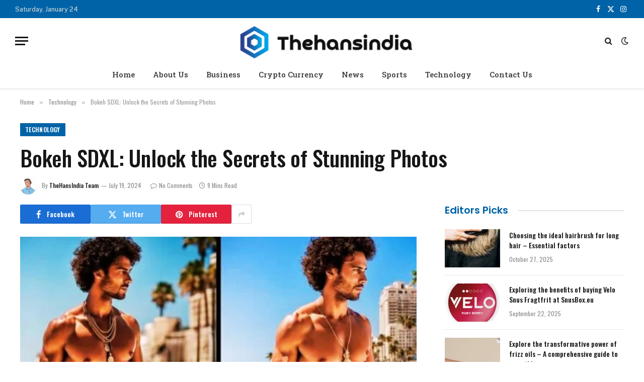

--- FILE ---
content_type: text/html; charset=UTF-8
request_url: https://thehansindia.co.uk/bokeh-sdxl/
body_size: 27168
content:

<!DOCTYPE html>
<html lang="en-US" prefix="og: https://ogp.me/ns#" class="s-light site-s-light">

<head>
    <meta name="publication-media-verification"content="676b126605ba47839c7d29ccde1eb301">
	<meta charset="UTF-8" />
	<meta name="viewport" content="width=device-width, initial-scale=1" />
	
<!-- Search Engine Optimization by Rank Math PRO - https://rankmath.com/ -->
<title>Bokeh SDXL: Unlock the Secrets of Stunning Photos - TheHansIndia</title><link rel="preload" as="image" imagesrcset="https://thehansindia.co.uk/wp-content/uploads/2024/07/bokeh-sdxl-1024x576.jpg 1024w, https://thehansindia.co.uk/wp-content/uploads/2024/07/bokeh-sdxl-860x484.jpg 860w, https://thehansindia.co.uk/wp-content/uploads/2024/07/bokeh-sdxl.jpg 1200w" imagesizes="(max-width: 788px) 100vw, 788px" /><link rel="preload" as="font" href="https://thehansindia.co.uk/wp-content/themes/smart-mag/css/icons/fonts/ts-icons.woff2?v3.0" type="font/woff2" crossorigin="anonymous" />
<meta name="description" content="Bokeh SDXL is a cutting-edge software designed to help photographers create stunning bokeh effects in their images"/>
<meta name="robots" content="follow, index, max-snippet:-1, max-video-preview:-1, max-image-preview:large"/>
<link rel="canonical" href="https://thehansindia.co.uk/bokeh-sdxl/" />
<meta property="og:locale" content="en_US" />
<meta property="og:type" content="article" />
<meta property="og:title" content="Bokeh SDXL: Unlock the Secrets of Stunning Photos - TheHansIndia" />
<meta property="og:description" content="Bokeh SDXL is a cutting-edge software designed to help photographers create stunning bokeh effects in their images" />
<meta property="og:url" content="https://thehansindia.co.uk/bokeh-sdxl/" />
<meta property="og:site_name" content="The Hans India" />
<meta property="article:tag" content="bokeh sdxl" />
<meta property="article:section" content="Technology" />
<meta property="og:updated_time" content="2024-07-19T22:32:09+00:00" />
<meta property="og:image" content="https://thehansindia.co.uk/wp-content/uploads/2024/07/bokeh-sdxl.jpg" />
<meta property="og:image:secure_url" content="https://thehansindia.co.uk/wp-content/uploads/2024/07/bokeh-sdxl.jpg" />
<meta property="og:image:width" content="1200" />
<meta property="og:image:height" content="675" />
<meta property="og:image:alt" content="bokeh sdxl" />
<meta property="og:image:type" content="image/jpeg" />
<meta property="article:published_time" content="2024-07-19T22:32:07+00:00" />
<meta property="article:modified_time" content="2024-07-19T22:32:09+00:00" />
<meta name="twitter:card" content="summary_large_image" />
<meta name="twitter:title" content="Bokeh SDXL: Unlock the Secrets of Stunning Photos - TheHansIndia" />
<meta name="twitter:description" content="Bokeh SDXL is a cutting-edge software designed to help photographers create stunning bokeh effects in their images" />
<meta name="twitter:image" content="https://thehansindia.co.uk/wp-content/uploads/2024/07/bokeh-sdxl.jpg" />
<meta name="twitter:label1" content="Written by" />
<meta name="twitter:data1" content="TheHansIndia Team" />
<meta name="twitter:label2" content="Time to read" />
<meta name="twitter:data2" content="8 minutes" />
<script type="application/ld+json" class="rank-math-schema-pro">{"@context":"https://schema.org","@graph":[{"@type":["Person","Organization"],"@id":"https://thehansindia.co.uk/#person","name":"The Hans India","logo":{"@type":"ImageObject","@id":"https://thehansindia.co.uk/#logo","url":"https://thehansindia.co.uk/wp-content/uploads/2024/08/Updated-512.png","contentUrl":"https://thehansindia.co.uk/wp-content/uploads/2024/08/Updated-512.png","caption":"The Hans India","inLanguage":"en-US","width":"512","height":"512"},"image":{"@type":"ImageObject","@id":"https://thehansindia.co.uk/#logo","url":"https://thehansindia.co.uk/wp-content/uploads/2024/08/Updated-512.png","contentUrl":"https://thehansindia.co.uk/wp-content/uploads/2024/08/Updated-512.png","caption":"The Hans India","inLanguage":"en-US","width":"512","height":"512"}},{"@type":"WebSite","@id":"https://thehansindia.co.uk/#website","url":"https://thehansindia.co.uk","name":"The Hans India","alternateName":"TheHansIndia","publisher":{"@id":"https://thehansindia.co.uk/#person"},"inLanguage":"en-US"},{"@type":"ImageObject","@id":"https://thehansindia.co.uk/wp-content/uploads/2024/07/bokeh-sdxl.jpg","url":"https://thehansindia.co.uk/wp-content/uploads/2024/07/bokeh-sdxl.jpg","width":"1200","height":"675","caption":"bokeh sdxl","inLanguage":"en-US"},{"@type":"WebPage","@id":"https://thehansindia.co.uk/bokeh-sdxl/#webpage","url":"https://thehansindia.co.uk/bokeh-sdxl/","name":"Bokeh SDXL: Unlock the Secrets of Stunning Photos - TheHansIndia","datePublished":"2024-07-19T22:32:07+00:00","dateModified":"2024-07-19T22:32:09+00:00","isPartOf":{"@id":"https://thehansindia.co.uk/#website"},"primaryImageOfPage":{"@id":"https://thehansindia.co.uk/wp-content/uploads/2024/07/bokeh-sdxl.jpg"},"inLanguage":"en-US"},{"@type":"Person","@id":"https://thehansindia.co.uk/author/blackpantherseoagencygmail-com/","name":"TheHansIndia Team","url":"https://thehansindia.co.uk/author/blackpantherseoagencygmail-com/","image":{"@type":"ImageObject","@id":"https://secure.gravatar.com/avatar/e72ee9b11137701a0251733de2d2db03?s=96&amp;d=mm&amp;r=g","url":"https://secure.gravatar.com/avatar/e72ee9b11137701a0251733de2d2db03?s=96&amp;d=mm&amp;r=g","caption":"TheHansIndia Team","inLanguage":"en-US"},"sameAs":["http://thehansindia.co.uk"]},{"@type":"BlogPosting","headline":"Bokeh SDXL: Unlock the Secrets of Stunning Photos - TheHansIndia","keywords":"bokeh sdxl","datePublished":"2024-07-19T22:32:07+00:00","dateModified":"2024-07-19T22:32:09+00:00","articleSection":"Technology","author":{"@id":"https://thehansindia.co.uk/author/blackpantherseoagencygmail-com/","name":"TheHansIndia Team"},"publisher":{"@id":"https://thehansindia.co.uk/#person"},"description":"Bokeh SDXL is a cutting-edge software designed to help photographers create stunning bokeh effects in their images","name":"Bokeh SDXL: Unlock the Secrets of Stunning Photos - TheHansIndia","@id":"https://thehansindia.co.uk/bokeh-sdxl/#richSnippet","isPartOf":{"@id":"https://thehansindia.co.uk/bokeh-sdxl/#webpage"},"image":{"@id":"https://thehansindia.co.uk/wp-content/uploads/2024/07/bokeh-sdxl.jpg"},"inLanguage":"en-US","mainEntityOfPage":{"@id":"https://thehansindia.co.uk/bokeh-sdxl/#webpage"}}]}</script>
<!-- /Rank Math WordPress SEO plugin -->

<link rel='dns-prefetch' href='//fonts.googleapis.com' />
<link rel="alternate" type="application/rss+xml" title="TheHansIndia &raquo; Feed" href="https://thehansindia.co.uk/feed/" />
<link rel="alternate" type="application/rss+xml" title="TheHansIndia &raquo; Comments Feed" href="https://thehansindia.co.uk/comments/feed/" />
<link rel="alternate" type="application/rss+xml" title="TheHansIndia &raquo; Bokeh SDXL: Unlock the Secrets of Stunning Photos Comments Feed" href="https://thehansindia.co.uk/bokeh-sdxl/feed/" />
<script type="text/javascript">
/* <![CDATA[ */
window._wpemojiSettings = {"baseUrl":"https:\/\/s.w.org\/images\/core\/emoji\/15.0.3\/72x72\/","ext":".png","svgUrl":"https:\/\/s.w.org\/images\/core\/emoji\/15.0.3\/svg\/","svgExt":".svg","source":{"concatemoji":"https:\/\/thehansindia.co.uk\/wp-includes\/js\/wp-emoji-release.min.js?ver=6.6.4"}};
/*! This file is auto-generated */
!function(i,n){var o,s,e;function c(e){try{var t={supportTests:e,timestamp:(new Date).valueOf()};sessionStorage.setItem(o,JSON.stringify(t))}catch(e){}}function p(e,t,n){e.clearRect(0,0,e.canvas.width,e.canvas.height),e.fillText(t,0,0);var t=new Uint32Array(e.getImageData(0,0,e.canvas.width,e.canvas.height).data),r=(e.clearRect(0,0,e.canvas.width,e.canvas.height),e.fillText(n,0,0),new Uint32Array(e.getImageData(0,0,e.canvas.width,e.canvas.height).data));return t.every(function(e,t){return e===r[t]})}function u(e,t,n){switch(t){case"flag":return n(e,"\ud83c\udff3\ufe0f\u200d\u26a7\ufe0f","\ud83c\udff3\ufe0f\u200b\u26a7\ufe0f")?!1:!n(e,"\ud83c\uddfa\ud83c\uddf3","\ud83c\uddfa\u200b\ud83c\uddf3")&&!n(e,"\ud83c\udff4\udb40\udc67\udb40\udc62\udb40\udc65\udb40\udc6e\udb40\udc67\udb40\udc7f","\ud83c\udff4\u200b\udb40\udc67\u200b\udb40\udc62\u200b\udb40\udc65\u200b\udb40\udc6e\u200b\udb40\udc67\u200b\udb40\udc7f");case"emoji":return!n(e,"\ud83d\udc26\u200d\u2b1b","\ud83d\udc26\u200b\u2b1b")}return!1}function f(e,t,n){var r="undefined"!=typeof WorkerGlobalScope&&self instanceof WorkerGlobalScope?new OffscreenCanvas(300,150):i.createElement("canvas"),a=r.getContext("2d",{willReadFrequently:!0}),o=(a.textBaseline="top",a.font="600 32px Arial",{});return e.forEach(function(e){o[e]=t(a,e,n)}),o}function t(e){var t=i.createElement("script");t.src=e,t.defer=!0,i.head.appendChild(t)}"undefined"!=typeof Promise&&(o="wpEmojiSettingsSupports",s=["flag","emoji"],n.supports={everything:!0,everythingExceptFlag:!0},e=new Promise(function(e){i.addEventListener("DOMContentLoaded",e,{once:!0})}),new Promise(function(t){var n=function(){try{var e=JSON.parse(sessionStorage.getItem(o));if("object"==typeof e&&"number"==typeof e.timestamp&&(new Date).valueOf()<e.timestamp+604800&&"object"==typeof e.supportTests)return e.supportTests}catch(e){}return null}();if(!n){if("undefined"!=typeof Worker&&"undefined"!=typeof OffscreenCanvas&&"undefined"!=typeof URL&&URL.createObjectURL&&"undefined"!=typeof Blob)try{var e="postMessage("+f.toString()+"("+[JSON.stringify(s),u.toString(),p.toString()].join(",")+"));",r=new Blob([e],{type:"text/javascript"}),a=new Worker(URL.createObjectURL(r),{name:"wpTestEmojiSupports"});return void(a.onmessage=function(e){c(n=e.data),a.terminate(),t(n)})}catch(e){}c(n=f(s,u,p))}t(n)}).then(function(e){for(var t in e)n.supports[t]=e[t],n.supports.everything=n.supports.everything&&n.supports[t],"flag"!==t&&(n.supports.everythingExceptFlag=n.supports.everythingExceptFlag&&n.supports[t]);n.supports.everythingExceptFlag=n.supports.everythingExceptFlag&&!n.supports.flag,n.DOMReady=!1,n.readyCallback=function(){n.DOMReady=!0}}).then(function(){return e}).then(function(){var e;n.supports.everything||(n.readyCallback(),(e=n.source||{}).concatemoji?t(e.concatemoji):e.wpemoji&&e.twemoji&&(t(e.twemoji),t(e.wpemoji)))}))}((window,document),window._wpemojiSettings);
/* ]]> */
</script>
<style id='wp-emoji-styles-inline-css' type='text/css'>

	img.wp-smiley, img.emoji {
		display: inline !important;
		border: none !important;
		box-shadow: none !important;
		height: 1em !important;
		width: 1em !important;
		margin: 0 0.07em !important;
		vertical-align: -0.1em !important;
		background: none !important;
		padding: 0 !important;
	}
</style>
<link rel="stylesheet" href="https://thehansindia.co.uk/wp-content/cache/minify/a5ff7.css" media="all" />

<style id='classic-theme-styles-inline-css' type='text/css'>
/*! This file is auto-generated */
.wp-block-button__link{color:#fff;background-color:#32373c;border-radius:9999px;box-shadow:none;text-decoration:none;padding:calc(.667em + 2px) calc(1.333em + 2px);font-size:1.125em}.wp-block-file__button{background:#32373c;color:#fff;text-decoration:none}
</style>
<style id='global-styles-inline-css' type='text/css'>
:root{--wp--preset--aspect-ratio--square: 1;--wp--preset--aspect-ratio--4-3: 4/3;--wp--preset--aspect-ratio--3-4: 3/4;--wp--preset--aspect-ratio--3-2: 3/2;--wp--preset--aspect-ratio--2-3: 2/3;--wp--preset--aspect-ratio--16-9: 16/9;--wp--preset--aspect-ratio--9-16: 9/16;--wp--preset--color--black: #000000;--wp--preset--color--cyan-bluish-gray: #abb8c3;--wp--preset--color--white: #ffffff;--wp--preset--color--pale-pink: #f78da7;--wp--preset--color--vivid-red: #cf2e2e;--wp--preset--color--luminous-vivid-orange: #ff6900;--wp--preset--color--luminous-vivid-amber: #fcb900;--wp--preset--color--light-green-cyan: #7bdcb5;--wp--preset--color--vivid-green-cyan: #00d084;--wp--preset--color--pale-cyan-blue: #8ed1fc;--wp--preset--color--vivid-cyan-blue: #0693e3;--wp--preset--color--vivid-purple: #9b51e0;--wp--preset--gradient--vivid-cyan-blue-to-vivid-purple: linear-gradient(135deg,rgba(6,147,227,1) 0%,rgb(155,81,224) 100%);--wp--preset--gradient--light-green-cyan-to-vivid-green-cyan: linear-gradient(135deg,rgb(122,220,180) 0%,rgb(0,208,130) 100%);--wp--preset--gradient--luminous-vivid-amber-to-luminous-vivid-orange: linear-gradient(135deg,rgba(252,185,0,1) 0%,rgba(255,105,0,1) 100%);--wp--preset--gradient--luminous-vivid-orange-to-vivid-red: linear-gradient(135deg,rgba(255,105,0,1) 0%,rgb(207,46,46) 100%);--wp--preset--gradient--very-light-gray-to-cyan-bluish-gray: linear-gradient(135deg,rgb(238,238,238) 0%,rgb(169,184,195) 100%);--wp--preset--gradient--cool-to-warm-spectrum: linear-gradient(135deg,rgb(74,234,220) 0%,rgb(151,120,209) 20%,rgb(207,42,186) 40%,rgb(238,44,130) 60%,rgb(251,105,98) 80%,rgb(254,248,76) 100%);--wp--preset--gradient--blush-light-purple: linear-gradient(135deg,rgb(255,206,236) 0%,rgb(152,150,240) 100%);--wp--preset--gradient--blush-bordeaux: linear-gradient(135deg,rgb(254,205,165) 0%,rgb(254,45,45) 50%,rgb(107,0,62) 100%);--wp--preset--gradient--luminous-dusk: linear-gradient(135deg,rgb(255,203,112) 0%,rgb(199,81,192) 50%,rgb(65,88,208) 100%);--wp--preset--gradient--pale-ocean: linear-gradient(135deg,rgb(255,245,203) 0%,rgb(182,227,212) 50%,rgb(51,167,181) 100%);--wp--preset--gradient--electric-grass: linear-gradient(135deg,rgb(202,248,128) 0%,rgb(113,206,126) 100%);--wp--preset--gradient--midnight: linear-gradient(135deg,rgb(2,3,129) 0%,rgb(40,116,252) 100%);--wp--preset--font-size--small: 13px;--wp--preset--font-size--medium: 20px;--wp--preset--font-size--large: 36px;--wp--preset--font-size--x-large: 42px;--wp--preset--spacing--20: 0.44rem;--wp--preset--spacing--30: 0.67rem;--wp--preset--spacing--40: 1rem;--wp--preset--spacing--50: 1.5rem;--wp--preset--spacing--60: 2.25rem;--wp--preset--spacing--70: 3.38rem;--wp--preset--spacing--80: 5.06rem;--wp--preset--shadow--natural: 6px 6px 9px rgba(0, 0, 0, 0.2);--wp--preset--shadow--deep: 12px 12px 50px rgba(0, 0, 0, 0.4);--wp--preset--shadow--sharp: 6px 6px 0px rgba(0, 0, 0, 0.2);--wp--preset--shadow--outlined: 6px 6px 0px -3px rgba(255, 255, 255, 1), 6px 6px rgba(0, 0, 0, 1);--wp--preset--shadow--crisp: 6px 6px 0px rgba(0, 0, 0, 1);}:where(.is-layout-flex){gap: 0.5em;}:where(.is-layout-grid){gap: 0.5em;}body .is-layout-flex{display: flex;}.is-layout-flex{flex-wrap: wrap;align-items: center;}.is-layout-flex > :is(*, div){margin: 0;}body .is-layout-grid{display: grid;}.is-layout-grid > :is(*, div){margin: 0;}:where(.wp-block-columns.is-layout-flex){gap: 2em;}:where(.wp-block-columns.is-layout-grid){gap: 2em;}:where(.wp-block-post-template.is-layout-flex){gap: 1.25em;}:where(.wp-block-post-template.is-layout-grid){gap: 1.25em;}.has-black-color{color: var(--wp--preset--color--black) !important;}.has-cyan-bluish-gray-color{color: var(--wp--preset--color--cyan-bluish-gray) !important;}.has-white-color{color: var(--wp--preset--color--white) !important;}.has-pale-pink-color{color: var(--wp--preset--color--pale-pink) !important;}.has-vivid-red-color{color: var(--wp--preset--color--vivid-red) !important;}.has-luminous-vivid-orange-color{color: var(--wp--preset--color--luminous-vivid-orange) !important;}.has-luminous-vivid-amber-color{color: var(--wp--preset--color--luminous-vivid-amber) !important;}.has-light-green-cyan-color{color: var(--wp--preset--color--light-green-cyan) !important;}.has-vivid-green-cyan-color{color: var(--wp--preset--color--vivid-green-cyan) !important;}.has-pale-cyan-blue-color{color: var(--wp--preset--color--pale-cyan-blue) !important;}.has-vivid-cyan-blue-color{color: var(--wp--preset--color--vivid-cyan-blue) !important;}.has-vivid-purple-color{color: var(--wp--preset--color--vivid-purple) !important;}.has-black-background-color{background-color: var(--wp--preset--color--black) !important;}.has-cyan-bluish-gray-background-color{background-color: var(--wp--preset--color--cyan-bluish-gray) !important;}.has-white-background-color{background-color: var(--wp--preset--color--white) !important;}.has-pale-pink-background-color{background-color: var(--wp--preset--color--pale-pink) !important;}.has-vivid-red-background-color{background-color: var(--wp--preset--color--vivid-red) !important;}.has-luminous-vivid-orange-background-color{background-color: var(--wp--preset--color--luminous-vivid-orange) !important;}.has-luminous-vivid-amber-background-color{background-color: var(--wp--preset--color--luminous-vivid-amber) !important;}.has-light-green-cyan-background-color{background-color: var(--wp--preset--color--light-green-cyan) !important;}.has-vivid-green-cyan-background-color{background-color: var(--wp--preset--color--vivid-green-cyan) !important;}.has-pale-cyan-blue-background-color{background-color: var(--wp--preset--color--pale-cyan-blue) !important;}.has-vivid-cyan-blue-background-color{background-color: var(--wp--preset--color--vivid-cyan-blue) !important;}.has-vivid-purple-background-color{background-color: var(--wp--preset--color--vivid-purple) !important;}.has-black-border-color{border-color: var(--wp--preset--color--black) !important;}.has-cyan-bluish-gray-border-color{border-color: var(--wp--preset--color--cyan-bluish-gray) !important;}.has-white-border-color{border-color: var(--wp--preset--color--white) !important;}.has-pale-pink-border-color{border-color: var(--wp--preset--color--pale-pink) !important;}.has-vivid-red-border-color{border-color: var(--wp--preset--color--vivid-red) !important;}.has-luminous-vivid-orange-border-color{border-color: var(--wp--preset--color--luminous-vivid-orange) !important;}.has-luminous-vivid-amber-border-color{border-color: var(--wp--preset--color--luminous-vivid-amber) !important;}.has-light-green-cyan-border-color{border-color: var(--wp--preset--color--light-green-cyan) !important;}.has-vivid-green-cyan-border-color{border-color: var(--wp--preset--color--vivid-green-cyan) !important;}.has-pale-cyan-blue-border-color{border-color: var(--wp--preset--color--pale-cyan-blue) !important;}.has-vivid-cyan-blue-border-color{border-color: var(--wp--preset--color--vivid-cyan-blue) !important;}.has-vivid-purple-border-color{border-color: var(--wp--preset--color--vivid-purple) !important;}.has-vivid-cyan-blue-to-vivid-purple-gradient-background{background: var(--wp--preset--gradient--vivid-cyan-blue-to-vivid-purple) !important;}.has-light-green-cyan-to-vivid-green-cyan-gradient-background{background: var(--wp--preset--gradient--light-green-cyan-to-vivid-green-cyan) !important;}.has-luminous-vivid-amber-to-luminous-vivid-orange-gradient-background{background: var(--wp--preset--gradient--luminous-vivid-amber-to-luminous-vivid-orange) !important;}.has-luminous-vivid-orange-to-vivid-red-gradient-background{background: var(--wp--preset--gradient--luminous-vivid-orange-to-vivid-red) !important;}.has-very-light-gray-to-cyan-bluish-gray-gradient-background{background: var(--wp--preset--gradient--very-light-gray-to-cyan-bluish-gray) !important;}.has-cool-to-warm-spectrum-gradient-background{background: var(--wp--preset--gradient--cool-to-warm-spectrum) !important;}.has-blush-light-purple-gradient-background{background: var(--wp--preset--gradient--blush-light-purple) !important;}.has-blush-bordeaux-gradient-background{background: var(--wp--preset--gradient--blush-bordeaux) !important;}.has-luminous-dusk-gradient-background{background: var(--wp--preset--gradient--luminous-dusk) !important;}.has-pale-ocean-gradient-background{background: var(--wp--preset--gradient--pale-ocean) !important;}.has-electric-grass-gradient-background{background: var(--wp--preset--gradient--electric-grass) !important;}.has-midnight-gradient-background{background: var(--wp--preset--gradient--midnight) !important;}.has-small-font-size{font-size: var(--wp--preset--font-size--small) !important;}.has-medium-font-size{font-size: var(--wp--preset--font-size--medium) !important;}.has-large-font-size{font-size: var(--wp--preset--font-size--large) !important;}.has-x-large-font-size{font-size: var(--wp--preset--font-size--x-large) !important;}
:where(.wp-block-post-template.is-layout-flex){gap: 1.25em;}:where(.wp-block-post-template.is-layout-grid){gap: 1.25em;}
:where(.wp-block-columns.is-layout-flex){gap: 2em;}:where(.wp-block-columns.is-layout-grid){gap: 2em;}
:root :where(.wp-block-pullquote){font-size: 1.5em;line-height: 1.6;}
</style>
<link rel="stylesheet" href="https://thehansindia.co.uk/wp-content/cache/minify/54f4a.css" media="all" />

<style id='smartmag-core-inline-css' type='text/css'>
:root { --c-main: #0063a7;
--c-main-rgb: 0,99,167;
--ui-font: "Oswald", system-ui, -apple-system, "Segoe UI", Arial, sans-serif;
--title-font: "Oswald", system-ui, -apple-system, "Segoe UI", Arial, sans-serif;
--h-font: "Oswald", system-ui, -apple-system, "Segoe UI", Arial, sans-serif;
--tertiary-font: "Oswald", system-ui, -apple-system, "Segoe UI", Arial, sans-serif;
--title-font: "Oswald", system-ui, -apple-system, "Segoe UI", Arial, sans-serif;
--h-font: "Oswald", system-ui, -apple-system, "Segoe UI", Arial, sans-serif;
--text-h-font: var(--h-font);
--title-font: "Oswald", system-ui, -apple-system, "Segoe UI", Arial, sans-serif;
--title-fw-bold: 600;
--excerpt-size: 14px;
--c-main: #0063a7;
--c-main-rgb: 0,99,167;
--ui-font: "Oswald", system-ui, -apple-system, "Segoe UI", Arial, sans-serif;
--title-font: "Oswald", system-ui, -apple-system, "Segoe UI", Arial, sans-serif;
--h-font: "Oswald", system-ui, -apple-system, "Segoe UI", Arial, sans-serif;
--tertiary-font: "Oswald", system-ui, -apple-system, "Segoe UI", Arial, sans-serif;
--title-font: "Oswald", system-ui, -apple-system, "Segoe UI", Arial, sans-serif;
--h-font: "Oswald", system-ui, -apple-system, "Segoe UI", Arial, sans-serif;
--text-h-font: var(--h-font);
--title-font: "Oswald", system-ui, -apple-system, "Segoe UI", Arial, sans-serif;
--title-fw-bold: 600;
--excerpt-size: 14px; }
.post-title:not(._) { font-weight: 500; }
.smart-head-main { --c-shadow: rgba(0,0,0,0.05); }
.smart-head-main .smart-head-top { --head-h: 36px; background-color: #0063a7; }
.smart-head-main .smart-head-mid { --head-h: 85px; }
.smart-head-main .smart-head-bot { border-top-width: 0px; }
.navigation { font-family: "Roboto Slab", system-ui, -apple-system, "Segoe UI", Arial, sans-serif; }
.navigation-main .menu > li > a { font-weight: 500; }
.navigation-main { --nav-items-space: 18px; }
.s-light .navigation-main { --c-nav: #383838; }
.s-light .navigation { --c-nav-blip: #353535; }
.mobile-menu { font-family: "Roboto Slab", system-ui, -apple-system, "Segoe UI", Arial, sans-serif; font-size: 15px; }
.navigation-small .menu > li > a { font-family: "Poppins", system-ui, -apple-system, "Segoe UI", Arial, sans-serif; }
.s-dark .navigation-small { --c-nav: rgba(255,255,255,0.92); --c-nav-hov: #ffffff; }
.smart-head-main .spc-social { --c-spc-social: #ffffff; --c-spc-social-hov: #f2f2f2; }
.smart-head-main .logo-is-image { padding-top: 6px; }
.smart-head-main .search-icon:hover { color: #f2f2f2; }
.smart-head-main .scheme-switcher a:hover { color: #f2f2f2; }
.block-head .heading { font-family: "Poppins", system-ui, -apple-system, "Segoe UI", Arial, sans-serif; }
.block-head-e2 .heading { font-weight: 600; color: var(--c-main); }
.entry-content { font-size: 16px; line-height: 1.8; }
.post-title:not(._) { font-weight: 500; }
.smart-head-main { --c-shadow: rgba(0,0,0,0.05); }
.smart-head-main .smart-head-top { --head-h: 36px; background-color: #0063a7; }
.smart-head-main .smart-head-mid { --head-h: 85px; }
.smart-head-main .smart-head-bot { border-top-width: 0px; }
.navigation { font-family: "Roboto Slab", system-ui, -apple-system, "Segoe UI", Arial, sans-serif; }
.navigation-main .menu > li > a { font-weight: 500; }
.navigation-main { --nav-items-space: 18px; }
.s-light .navigation-main { --c-nav: #383838; }
.s-light .navigation { --c-nav-blip: #353535; }
.mobile-menu { font-family: "Roboto Slab", system-ui, -apple-system, "Segoe UI", Arial, sans-serif; font-size: 15px; }
.navigation-small .menu > li > a { font-family: "Poppins", system-ui, -apple-system, "Segoe UI", Arial, sans-serif; }
.s-dark .navigation-small { --c-nav: rgba(255,255,255,0.92); --c-nav-hov: #ffffff; }
.smart-head-main .spc-social { --c-spc-social: #ffffff; --c-spc-social-hov: #f2f2f2; }
.smart-head-main .logo-is-image { padding-top: 6px; }
.smart-head-main .search-icon:hover { color: #f2f2f2; }
.smart-head-main .scheme-switcher a:hover { color: #f2f2f2; }
.block-head .heading { font-family: "Poppins", system-ui, -apple-system, "Segoe UI", Arial, sans-serif; }
.block-head-e2 .heading { font-weight: 600; color: var(--c-main); }
.entry-content { font-size: 16px; line-height: 1.8; }


</style>
<link rel='stylesheet' id='smartmag-fonts-css' href='https://fonts.googleapis.com/css?family=Public+Sans%3A400%2C400i%2C500%2C600%2C700&#038;display=swap' type='text/css' media='all' />
<link rel="stylesheet" href="https://thehansindia.co.uk/wp-content/cache/minify/40d30.css" media="all" />


<link rel='stylesheet' id='smartmag-gfonts-custom-css' href='https://fonts.googleapis.com/css?family=Oswald%3A400%2C500%2C600%2C700%7CRoboto+Slab%3A400%2C500%2C600%2C700%7CPoppins%3A400%2C500%2C600%2C700&#038;display=swap' type='text/css' media='all' />
<script type="text/javascript" id="smartmag-lazy-inline-js-after">
/* <![CDATA[ */
/**
 * @copyright ThemeSphere
 * @preserve
 */
var BunyadLazy={};BunyadLazy.load=function(){function a(e,n){var t={};e.dataset.bgset&&e.dataset.sizes?(t.sizes=e.dataset.sizes,t.srcset=e.dataset.bgset):t.src=e.dataset.bgsrc,function(t){var a=t.dataset.ratio;if(0<a){const e=t.parentElement;if(e.classList.contains("media-ratio")){const n=e.style;n.getPropertyValue("--a-ratio")||(n.paddingBottom=100/a+"%")}}}(e);var a,o=document.createElement("img");for(a in o.onload=function(){var t="url('"+(o.currentSrc||o.src)+"')",a=e.style;a.backgroundImage!==t&&requestAnimationFrame(()=>{a.backgroundImage=t,n&&n()}),o.onload=null,o.onerror=null,o=null},o.onerror=o.onload,t)o.setAttribute(a,t[a]);o&&o.complete&&0<o.naturalWidth&&o.onload&&o.onload()}function e(t){t.dataset.loaded||a(t,()=>{document.dispatchEvent(new Event("lazyloaded")),t.dataset.loaded=1})}function n(t){"complete"===document.readyState?t():window.addEventListener("load",t)}return{initEarly:function(){var t,a=()=>{document.querySelectorAll(".img.bg-cover:not(.lazyload)").forEach(e)};"complete"!==document.readyState?(t=setInterval(a,150),n(()=>{a(),clearInterval(t)})):a()},callOnLoad:n,initBgImages:function(t){t&&n(()=>{document.querySelectorAll(".img.bg-cover").forEach(e)})},bgLoad:a}}(),BunyadLazy.load.initEarly();
/* ]]> */
</script>
<script  src="https://thehansindia.co.uk/wp-content/cache/minify/6236b.js"></script>

<script type="text/javascript" id="sphere-post-views-js-after">
/* <![CDATA[ */
var Sphere_PostViews = {"ajaxUrl":"https:\/\/thehansindia.co.uk\/wp-admin\/admin-ajax.php?sphere_post_views=1","sampling":0,"samplingRate":10,"repeatCountDelay":0,"postID":4660,"token":"4a8ef99807"}
/* ]]> */
</script>
<script  src="https://thehansindia.co.uk/wp-content/cache/minify/818c0.js"></script>


<link rel="https://api.w.org/" href="https://thehansindia.co.uk/wp-json/" /><link rel="alternate" title="JSON" type="application/json" href="https://thehansindia.co.uk/wp-json/wp/v2/posts/4660" /><link rel="EditURI" type="application/rsd+xml" title="RSD" href="https://thehansindia.co.uk/xmlrpc.php?rsd" />
<meta name="generator" content="WordPress 6.6.4" />
<link rel='shortlink' href='https://thehansindia.co.uk/?p=4660' />
<link rel="alternate" title="oEmbed (JSON)" type="application/json+oembed" href="https://thehansindia.co.uk/wp-json/oembed/1.0/embed?url=https%3A%2F%2Fthehansindia.co.uk%2Fbokeh-sdxl%2F" />
<link rel="alternate" title="oEmbed (XML)" type="text/xml+oembed" href="https://thehansindia.co.uk/wp-json/oembed/1.0/embed?url=https%3A%2F%2Fthehansindia.co.uk%2Fbokeh-sdxl%2F&#038;format=xml" />

		<script>
		var BunyadSchemeKey = 'bunyad-scheme';
		(() => {
			const d = document.documentElement;
			const c = d.classList;
			var scheme = localStorage.getItem(BunyadSchemeKey);
			
			if (scheme) {
				d.dataset.origClass = c;
				scheme === 'dark' ? c.remove('s-light', 'site-s-light') : c.remove('s-dark', 'site-s-dark');
				c.add('site-s-' + scheme, 's-' + scheme);
			}
		})();
		</script>
		<meta name="generator" content="Elementor 3.30.3; features: e_font_icon_svg, additional_custom_breakpoints; settings: css_print_method-external, google_font-enabled, font_display-swap">
<style type="text/css">.recentcomments a{display:inline !important;padding:0 !important;margin:0 !important;}</style>			<style>
				.e-con.e-parent:nth-of-type(n+4):not(.e-lazyloaded):not(.e-no-lazyload),
				.e-con.e-parent:nth-of-type(n+4):not(.e-lazyloaded):not(.e-no-lazyload) * {
					background-image: none !important;
				}
				@media screen and (max-height: 1024px) {
					.e-con.e-parent:nth-of-type(n+3):not(.e-lazyloaded):not(.e-no-lazyload),
					.e-con.e-parent:nth-of-type(n+3):not(.e-lazyloaded):not(.e-no-lazyload) * {
						background-image: none !important;
					}
				}
				@media screen and (max-height: 640px) {
					.e-con.e-parent:nth-of-type(n+2):not(.e-lazyloaded):not(.e-no-lazyload),
					.e-con.e-parent:nth-of-type(n+2):not(.e-lazyloaded):not(.e-no-lazyload) * {
						background-image: none !important;
					}
				}
			</style>
			<link rel="icon" href="https://thehansindia.co.uk/wp-content/uploads/2024/08/Updated-512-150x150.png" sizes="32x32" />
<link rel="icon" href="https://thehansindia.co.uk/wp-content/uploads/2024/08/Updated-512-300x300.png" sizes="192x192" />
<link rel="apple-touch-icon" href="https://thehansindia.co.uk/wp-content/uploads/2024/08/Updated-512-300x300.png" />
<meta name="msapplication-TileImage" content="https://thehansindia.co.uk/wp-content/uploads/2024/08/Updated-512-300x300.png" />


</head>

<body class="post-template-default single single-post postid-4660 single-format-standard wp-custom-logo right-sidebar post-layout-large post-cat-8 has-lb has-lb-sm ts-img-hov-fade layout-normal elementor-default elementor-kit-6133">



<div class="main-wrap">

	
<div class="off-canvas-backdrop"></div>
<div class="mobile-menu-container off-canvas hide-widgets-sm" id="off-canvas">

	<div class="off-canvas-head">
		<a href="#" class="close">
			<span class="visuallyhidden">Close Menu</span>
			<i class="tsi tsi-times"></i>
		</a>

		<div class="ts-logo">
					</div>
	</div>

	<div class="off-canvas-content">

		
			<ul id="menu-primary-menu" class="mobile-menu"><li id="menu-item-2133" class="menu-item menu-item-type-custom menu-item-object-custom menu-item-home menu-item-2133"><a href="https://thehansindia.co.uk/">Home</a></li>
<li id="menu-item-5418" class="menu-item menu-item-type-post_type menu-item-object-page menu-item-5418"><a href="https://thehansindia.co.uk/about-us/">About Us</a></li>
<li id="menu-item-2128" class="menu-item menu-item-type-taxonomy menu-item-object-category menu-item-2128"><a href="https://thehansindia.co.uk/category/business/">Business</a></li>
<li id="menu-item-2129" class="menu-item menu-item-type-taxonomy menu-item-object-category menu-item-2129"><a href="https://thehansindia.co.uk/category/crypto-currency/">Crypto Currency</a></li>
<li id="menu-item-2130" class="menu-item menu-item-type-taxonomy menu-item-object-category menu-item-2130"><a href="https://thehansindia.co.uk/category/news/">News</a></li>
<li id="menu-item-2131" class="menu-item menu-item-type-taxonomy menu-item-object-category menu-item-2131"><a href="https://thehansindia.co.uk/category/sports/">Sports</a></li>
<li id="menu-item-2132" class="menu-item menu-item-type-taxonomy menu-item-object-category current-post-ancestor current-menu-parent current-post-parent menu-item-2132"><a href="https://thehansindia.co.uk/category/technology/">Technology</a></li>
<li id="menu-item-5417" class="menu-item menu-item-type-post_type menu-item-object-page menu-item-5417"><a href="https://thehansindia.co.uk/contact-us/">Contact Us</a></li>
</ul>
		
					<div class="off-canvas-widgets">
				
		<div id="smartmag-block-newsletter-1" class="widget ts-block-widget smartmag-widget-newsletter">		
		<div class="block">
			<div class="block-newsletter ">
	<div class="spc-newsletter spc-newsletter-b spc-newsletter-center spc-newsletter-sm">

		<div class="bg-wrap"></div>

		
		<div class="inner">

			
			
			<h3 class="heading">
				Subscribe to Updates			</h3>

							<div class="base-text message">
					<p>Get the latest creative news from FooBar about art, design and business.</p>
</div>
			
							<form method="post" action="" class="form fields-style fields-full" target="_blank">
					<div class="main-fields">
						<p class="field-email">
							<input type="email" name="EMAIL" placeholder="Your email address.." required />
						</p>
						
						<p class="field-submit">
							<input type="submit" value="Subscribe" />
						</p>
					</div>

											<p class="disclaimer">
							<label>
																	<input type="checkbox" name="privacy" required />
								
								By signing up, you agree to the our terms and our <a href="#">Privacy Policy</a> agreement.							</label>
						</p>
									</form>
			
			
		</div>
	</div>
</div>		</div>

		</div>
		<div id="smartmag-block-posts-small-3" class="widget ts-block-widget smartmag-widget-posts-small">		
		<div class="block">
					<section class="block-wrap block-posts-small block-sc mb-none" data-id="1">

			<div class="widget-title block-head block-head-ac block-head-b"><h5 class="heading">What's Hot</h5></div>	
			<div class="block-content">
				
	<div class="loop loop-small loop-small-a loop-sep loop-small-sep grid grid-1 md:grid-1 sm:grid-1 xs:grid-1">

					
<article class="l-post small-post small-a-post m-pos-left">

	
			<div class="media">

		
			<a href="https://thehansindia.co.uk/choosing-the-ideal-hairbrush-for-long-hair/" class="image-link media-ratio ar-bunyad-thumb" title="Choosing the ideal hairbrush for long hair &#8211; Essential factors"><span data-bgsrc="https://thehansindia.co.uk/wp-content/uploads/2025/10/image-300x157.jpeg" class="img bg-cover wp-post-image attachment-medium size-medium lazyload" data-bgset="https://thehansindia.co.uk/wp-content/uploads/2025/10/image-300x157.jpeg 300w, https://thehansindia.co.uk/wp-content/uploads/2025/10/image-1024x535.jpeg 1024w, https://thehansindia.co.uk/wp-content/uploads/2025/10/image-768x401.jpeg 768w, https://thehansindia.co.uk/wp-content/uploads/2025/10/image-150x78.jpeg 150w, https://thehansindia.co.uk/wp-content/uploads/2025/10/image-450x235.jpeg 450w, https://thehansindia.co.uk/wp-content/uploads/2025/10/image.jpeg 1200w" data-sizes="(max-width: 110px) 100vw, 110px" role="img" aria-label="hairbrush"></span></a>			
			
			
			
		
		</div>
	

	
		<div class="content">

			<div class="post-meta post-meta-a post-meta-left has-below"><h4 class="is-title post-title"><a href="https://thehansindia.co.uk/choosing-the-ideal-hairbrush-for-long-hair/">Choosing the ideal hairbrush for long hair &#8211; Essential factors</a></h4><div class="post-meta-items meta-below"><span class="meta-item date"><span class="date-link"><time class="post-date" datetime="2025-10-27T21:05:09+00:00">October 27, 2025</time></span></span></div></div>			
			
			
		</div>

	
</article>	
					
<article class="l-post small-post small-a-post m-pos-left">

	
			<div class="media">

		
			<a href="https://thehansindia.co.uk/buying-velo-snus-fragtfrit-at-snusbox-eu/" class="image-link media-ratio ar-bunyad-thumb" title="Exploring the benefits of buying Velo Snus Fragtfrit at SnusBox.eu"><span data-bgsrc="https://thehansindia.co.uk/wp-content/uploads/2025/09/SnusBox_velo-ruby-berry-296x300.webp" class="img bg-cover wp-post-image attachment-medium size-medium lazyload" data-bgset="https://thehansindia.co.uk/wp-content/uploads/2025/09/SnusBox_velo-ruby-berry-296x300.webp 296w, https://thehansindia.co.uk/wp-content/uploads/2025/09/SnusBox_velo-ruby-berry-150x152.webp 150w, https://thehansindia.co.uk/wp-content/uploads/2025/09/SnusBox_velo-ruby-berry.webp 441w" data-sizes="(max-width: 110px) 100vw, 110px" role="img" aria-label="Velo Snus"></span></a>			
			
			
			
		
		</div>
	

	
		<div class="content">

			<div class="post-meta post-meta-a post-meta-left has-below"><h4 class="is-title post-title"><a href="https://thehansindia.co.uk/buying-velo-snus-fragtfrit-at-snusbox-eu/">Exploring the benefits of buying Velo Snus Fragtfrit at SnusBox.eu</a></h4><div class="post-meta-items meta-below"><span class="meta-item date"><span class="date-link"><time class="post-date" datetime="2025-09-22T07:41:11+00:00">September 22, 2025</time></span></span></div></div>			
			
			
		</div>

	
</article>	
					
<article class="l-post small-post small-a-post m-pos-left">

	
			<div class="media">

		
			<a href="https://thehansindia.co.uk/explore-the-transformative-power-of-frizz-oils/" class="image-link media-ratio ar-bunyad-thumb" title="Explore the transformative power of frizz oils &#8211; A comprehensive guide to smoothhair"><span data-bgsrc="https://thehansindia.co.uk/wp-content/uploads/2025/07/pexels-photo-6800925-300x157.webp" class="img bg-cover wp-post-image attachment-medium size-medium lazyload" data-bgset="https://thehansindia.co.uk/wp-content/uploads/2025/07/pexels-photo-6800925-300x157.webp 300w, https://thehansindia.co.uk/wp-content/uploads/2025/07/pexels-photo-6800925-1024x535.webp 1024w, https://thehansindia.co.uk/wp-content/uploads/2025/07/pexels-photo-6800925-768x401.webp 768w, https://thehansindia.co.uk/wp-content/uploads/2025/07/pexels-photo-6800925-150x78.webp 150w, https://thehansindia.co.uk/wp-content/uploads/2025/07/pexels-photo-6800925-450x235.webp 450w, https://thehansindia.co.uk/wp-content/uploads/2025/07/pexels-photo-6800925.webp 1200w" data-sizes="(max-width: 110px) 100vw, 110px" role="img" aria-label="natural hair oils"></span></a>			
			
			
			
		
		</div>
	

	
		<div class="content">

			<div class="post-meta post-meta-a post-meta-left has-below"><h4 class="is-title post-title"><a href="https://thehansindia.co.uk/explore-the-transformative-power-of-frizz-oils/">Explore the transformative power of frizz oils &#8211; A comprehensive guide to smoothhair</a></h4><div class="post-meta-items meta-below"><span class="meta-item date"><span class="date-link"><time class="post-date" datetime="2025-07-24T15:51:16+00:00">July 24, 2025</time></span></span></div></div>			
			
			
		</div>

	
</article>	
		
	</div>

					</div>

		</section>
				</div>

		</div>			</div>
		
		
		<div class="spc-social-block spc-social spc-social-b smart-head-social">
		
			
				<a href="#" class="link service s-facebook" target="_blank" rel="nofollow noopener">
					<i class="icon tsi tsi-facebook"></i>					<span class="visuallyhidden">Facebook</span>
				</a>
									
			
				<a href="#" class="link service s-twitter" target="_blank" rel="nofollow noopener">
					<i class="icon tsi tsi-twitter"></i>					<span class="visuallyhidden">X (Twitter)</span>
				</a>
									
			
				<a href="#" class="link service s-instagram" target="_blank" rel="nofollow noopener">
					<i class="icon tsi tsi-instagram"></i>					<span class="visuallyhidden">Instagram</span>
				</a>
									
			
		</div>

		
	</div>

</div>
<div class="smart-head smart-head-a smart-head-main" id="smart-head" data-sticky="auto" data-sticky-type="smart" data-sticky-full>
	
	<div class="smart-head-row smart-head-top s-dark smart-head-row-full">

		<div class="inner full">

							
				<div class="items items-left ">
				
<span class="h-date">
	Saturday, January 24</span>				</div>

							
				<div class="items items-center empty">
								</div>

							
				<div class="items items-right ">
				
		<div class="spc-social-block spc-social spc-social-a smart-head-social">
		
			
				<a href="#" class="link service s-facebook" target="_blank" rel="nofollow noopener">
					<i class="icon tsi tsi-facebook"></i>					<span class="visuallyhidden">Facebook</span>
				</a>
									
			
				<a href="#" class="link service s-twitter" target="_blank" rel="nofollow noopener">
					<i class="icon tsi tsi-twitter"></i>					<span class="visuallyhidden">X (Twitter)</span>
				</a>
									
			
				<a href="#" class="link service s-instagram" target="_blank" rel="nofollow noopener">
					<i class="icon tsi tsi-instagram"></i>					<span class="visuallyhidden">Instagram</span>
				</a>
									
			
		</div>

						</div>

						
		</div>
	</div>

	
	<div class="smart-head-row smart-head-mid smart-head-row-3 is-light smart-head-row-full">

		<div class="inner full">

							
				<div class="items items-left ">
				
<button class="offcanvas-toggle has-icon" type="button" aria-label="Menu">
	<span class="hamburger-icon hamburger-icon-a">
		<span class="inner"></span>
	</span>
</button>				</div>

							
				<div class="items items-center ">
					<a href="https://thehansindia.co.uk/" title="TheHansIndia" rel="home" class="logo-link ts-logo logo-is-image">
		<span>
			
				
					<img src="https://thehansindia.co.uk/wp-content/uploads/2024/08/logo-new-trans.png" class="logo-image logo-image-dark" alt="TheHansIndia" width="400" height="70"/><img src="https://thehansindia.co.uk/wp-content/uploads/2024/08/logo-new-trans-1.png" class="logo-image" alt="TheHansIndia" width="400" height="70"/>
									 
					</span>
	</a>				</div>

							
				<div class="items items-right ">
				

	<a href="#" class="search-icon has-icon-only is-icon" title="Search">
		<i class="tsi tsi-search"></i>
	</a>


<div class="scheme-switcher has-icon-only">
	<a href="#" class="toggle is-icon toggle-dark" title="Switch to Dark Design - easier on eyes.">
		<i class="icon tsi tsi-moon"></i>
	</a>
	<a href="#" class="toggle is-icon toggle-light" title="Switch to Light Design.">
		<i class="icon tsi tsi-bright"></i>
	</a>
</div>				</div>

						
		</div>
	</div>

	
	<div class="smart-head-row smart-head-bot smart-head-row-3 is-light has-center-nav smart-head-row-full">

		<div class="inner full">

							
				<div class="items items-left empty">
								</div>

							
				<div class="items items-center ">
					<div class="nav-wrap">
		<nav class="navigation navigation-main nav-hov-a">
			<ul id="menu-primary-menu-1" class="menu"><li class="menu-item menu-item-type-custom menu-item-object-custom menu-item-home menu-item-2133"><a href="https://thehansindia.co.uk/">Home</a></li>
<li class="menu-item menu-item-type-post_type menu-item-object-page menu-item-5418"><a href="https://thehansindia.co.uk/about-us/">About Us</a></li>
<li class="menu-item menu-item-type-taxonomy menu-item-object-category menu-cat-3 menu-item-2128"><a href="https://thehansindia.co.uk/category/business/">Business</a></li>
<li class="menu-item menu-item-type-taxonomy menu-item-object-category menu-cat-5 menu-item-2129"><a href="https://thehansindia.co.uk/category/crypto-currency/">Crypto Currency</a></li>
<li class="menu-item menu-item-type-taxonomy menu-item-object-category menu-cat-7 menu-item-2130"><a href="https://thehansindia.co.uk/category/news/">News</a></li>
<li class="menu-item menu-item-type-taxonomy menu-item-object-category menu-cat-6 menu-item-2131"><a href="https://thehansindia.co.uk/category/sports/">Sports</a></li>
<li class="menu-item menu-item-type-taxonomy menu-item-object-category current-post-ancestor current-menu-parent current-post-parent menu-cat-8 menu-item-2132"><a href="https://thehansindia.co.uk/category/technology/">Technology</a></li>
<li class="menu-item menu-item-type-post_type menu-item-object-page menu-item-5417"><a href="https://thehansindia.co.uk/contact-us/">Contact Us</a></li>
</ul>		</nav>
	</div>
				</div>

							
				<div class="items items-right empty">
								</div>

						
		</div>
	</div>

	</div>
<div class="smart-head smart-head-a smart-head-mobile" id="smart-head-mobile" data-sticky="mid" data-sticky-type="smart" data-sticky-full>
	
	<div class="smart-head-row smart-head-mid smart-head-row-3 is-light smart-head-row-full">

		<div class="inner wrap">

							
				<div class="items items-left ">
				
<button class="offcanvas-toggle has-icon" type="button" aria-label="Menu">
	<span class="hamburger-icon hamburger-icon-a">
		<span class="inner"></span>
	</span>
</button>				</div>

							
				<div class="items items-center ">
					<a href="https://thehansindia.co.uk/" title="TheHansIndia" rel="home" class="logo-link ts-logo logo-is-image">
		<span>
			
				
					<img src="https://thehansindia.co.uk/wp-content/uploads/2024/08/logo-new-trans.png" class="logo-image logo-image-dark" alt="TheHansIndia" width="400" height="70"/><img src="https://thehansindia.co.uk/wp-content/uploads/2024/08/logo-new-trans-1.png" class="logo-image" alt="TheHansIndia" width="400" height="70"/>
									 
					</span>
	</a>				</div>

							
				<div class="items items-right ">
				
<div class="scheme-switcher has-icon-only">
	<a href="#" class="toggle is-icon toggle-dark" title="Switch to Dark Design - easier on eyes.">
		<i class="icon tsi tsi-moon"></i>
	</a>
	<a href="#" class="toggle is-icon toggle-light" title="Switch to Light Design.">
		<i class="icon tsi tsi-bright"></i>
	</a>
</div>

	<a href="#" class="search-icon has-icon-only is-icon" title="Search">
		<i class="tsi tsi-search"></i>
	</a>

				</div>

						
		</div>
	</div>

	</div>
<nav class="breadcrumbs is-full-width breadcrumbs-a" id="breadcrumb"><div class="inner ts-contain "><span><a href="https://thehansindia.co.uk/"><span>Home</span></a></span><span class="delim">&raquo;</span><span><a href="https://thehansindia.co.uk/category/technology/"><span>Technology</span></a></span><span class="delim">&raquo;</span><span class="current">Bokeh SDXL: Unlock the Secrets of Stunning Photos</span></div></nav>
<div class="main ts-contain cf right-sidebar">
	
		
	<div class="the-post-header s-head-modern s-head-large">
	<div class="post-meta post-meta-a post-meta-left post-meta-single has-below"><div class="post-meta-items meta-above"><span class="meta-item cat-labels">
						
						<a href="https://thehansindia.co.uk/category/technology/" class="category term-color-8" rel="category">Technology</a>
					</span>
					</div><h1 class="is-title post-title">Bokeh SDXL: Unlock the Secrets of Stunning Photos</h1><div class="post-meta-items meta-below has-author-img"><span class="meta-item post-author has-img"><img alt='TheHansIndia Team' src='https://secure.gravatar.com/avatar/e72ee9b11137701a0251733de2d2db03?s=32&#038;d=mm&#038;r=g' srcset='https://secure.gravatar.com/avatar/e72ee9b11137701a0251733de2d2db03?s=64&#038;d=mm&#038;r=g 2x' class='avatar avatar-32 photo' height='32' width='32' decoding='async'/><span class="by">By</span> <a href="https://thehansindia.co.uk/author/blackpantherseoagencygmail-com/" title="Posts by TheHansIndia Team" rel="author">TheHansIndia Team</a></span><span class="meta-item has-next-icon date"><time class="post-date" datetime="2024-07-19T22:32:07+00:00">July 19, 2024</time></span><span class="has-next-icon meta-item comments has-icon"><a href="https://thehansindia.co.uk/bokeh-sdxl/#respond"><i class="tsi tsi-comment-o"></i>No Comments</a></span><span class="meta-item read-time has-icon"><i class="tsi tsi-clock"></i>9 Mins Read</span></div></div>
	<div class="post-share post-share-b spc-social-colors  post-share-b1">

				
		
				
			<a href="https://www.facebook.com/sharer.php?u=https%3A%2F%2Fthehansindia.co.uk%2Fbokeh-sdxl%2F" class="cf service s-facebook service-lg" 
				title="Share on Facebook" target="_blank" rel="nofollow noopener">
				<i class="tsi tsi-facebook"></i>
				<span class="label">Facebook</span>
							</a>
				
				
			<a href="https://twitter.com/intent/tweet?url=https%3A%2F%2Fthehansindia.co.uk%2Fbokeh-sdxl%2F&#038;text=Bokeh%20SDXL%3A%20Unlock%20the%20Secrets%20of%20Stunning%20Photos" class="cf service s-twitter service-lg" 
				title="Share on X (Twitter)" target="_blank" rel="nofollow noopener">
				<i class="tsi tsi-twitter"></i>
				<span class="label">Twitter</span>
							</a>
				
				
			<a href="https://pinterest.com/pin/create/button/?url=https%3A%2F%2Fthehansindia.co.uk%2Fbokeh-sdxl%2F&#038;media=https%3A%2F%2Fthehansindia.co.uk%2Fwp-content%2Fuploads%2F2024%2F07%2Fbokeh-sdxl.jpg&#038;description=Bokeh%20SDXL%3A%20Unlock%20the%20Secrets%20of%20Stunning%20Photos" class="cf service s-pinterest service-lg" 
				title="Share on Pinterest" target="_blank" rel="nofollow noopener">
				<i class="tsi tsi-pinterest"></i>
				<span class="label">Pinterest</span>
							</a>
				
				
			<a href="https://www.linkedin.com/shareArticle?mini=true&#038;url=https%3A%2F%2Fthehansindia.co.uk%2Fbokeh-sdxl%2F" class="cf service s-linkedin service-sm" 
				title="Share on LinkedIn" target="_blank" rel="nofollow noopener">
				<i class="tsi tsi-linkedin"></i>
				<span class="label">LinkedIn</span>
							</a>
				
				
			<a href="https://www.tumblr.com/share/link?url=https%3A%2F%2Fthehansindia.co.uk%2Fbokeh-sdxl%2F&#038;name=Bokeh%20SDXL%3A%20Unlock%20the%20Secrets%20of%20Stunning%20Photos" class="cf service s-tumblr service-sm" 
				title="Share on Tumblr" target="_blank" rel="nofollow noopener">
				<i class="tsi tsi-tumblr"></i>
				<span class="label">Tumblr</span>
							</a>
				
				
			<a href="mailto:?subject=Bokeh%20SDXL%3A%20Unlock%20the%20Secrets%20of%20Stunning%20Photos&#038;body=https%3A%2F%2Fthehansindia.co.uk%2Fbokeh-sdxl%2F" class="cf service s-email service-sm" 
				title="Share via Email" target="_blank" rel="nofollow noopener">
				<i class="tsi tsi-envelope-o"></i>
				<span class="label">Email</span>
							</a>
				
		
				
					<a href="#" class="show-more" title="Show More Social Sharing"><i class="tsi tsi-share"></i></a>
		
				
	</div>

	
	
</div>
<div class="ts-row has-s-large-bot">
	<div class="col-8 main-content s-post-contain">

		
					<div class="single-featured">	
	<div class="featured">
				
			<a href="https://thehansindia.co.uk/wp-content/uploads/2024/07/bokeh-sdxl.jpg" class="image-link media-ratio ar-bunyad-main" title="Bokeh SDXL: Unlock the Secrets of Stunning Photos"><img fetchpriority="high" width="788" height="515" src="https://thehansindia.co.uk/wp-content/uploads/2024/07/bokeh-sdxl-1024x576.jpg" class="attachment-bunyad-main size-bunyad-main no-lazy skip-lazy wp-post-image" alt="bokeh sdxl" sizes="(max-width: 788px) 100vw, 788px" title="Bokeh SDXL: Unlock the Secrets of Stunning Photos" decoding="async" srcset="https://thehansindia.co.uk/wp-content/uploads/2024/07/bokeh-sdxl-1024x576.jpg 1024w, https://thehansindia.co.uk/wp-content/uploads/2024/07/bokeh-sdxl-860x484.jpg 860w, https://thehansindia.co.uk/wp-content/uploads/2024/07/bokeh-sdxl.jpg 1200w" /></a>		
						
			</div>

	</div>
		
		<div class="the-post s-post-large">

			<article id="post-4660" class="post-4660 post type-post status-publish format-standard has-post-thumbnail category-technology tag-bokeh-sdxl">
				
<div class="post-content-wrap has-share-float">
						<div class="post-share-float share-float-b is-hidden spc-social-colors spc-social-colored">
	<div class="inner">
					<span class="share-text">Share</span>
		
		<div class="services">
					
				
			<a href="https://www.facebook.com/sharer.php?u=https%3A%2F%2Fthehansindia.co.uk%2Fbokeh-sdxl%2F" class="cf service s-facebook" target="_blank" title="Facebook" rel="nofollow noopener">
				<i class="tsi tsi-facebook"></i>
				<span class="label">Facebook</span>

							</a>
				
				
			<a href="https://twitter.com/intent/tweet?url=https%3A%2F%2Fthehansindia.co.uk%2Fbokeh-sdxl%2F&text=Bokeh%20SDXL%3A%20Unlock%20the%20Secrets%20of%20Stunning%20Photos" class="cf service s-twitter" target="_blank" title="Twitter" rel="nofollow noopener">
				<i class="tsi tsi-twitter"></i>
				<span class="label">Twitter</span>

							</a>
				
				
			<a href="https://www.linkedin.com/shareArticle?mini=true&url=https%3A%2F%2Fthehansindia.co.uk%2Fbokeh-sdxl%2F" class="cf service s-linkedin" target="_blank" title="LinkedIn" rel="nofollow noopener">
				<i class="tsi tsi-linkedin"></i>
				<span class="label">LinkedIn</span>

							</a>
				
				
			<a href="https://pinterest.com/pin/create/button/?url=https%3A%2F%2Fthehansindia.co.uk%2Fbokeh-sdxl%2F&media=https%3A%2F%2Fthehansindia.co.uk%2Fwp-content%2Fuploads%2F2024%2F07%2Fbokeh-sdxl.jpg&description=Bokeh%20SDXL%3A%20Unlock%20the%20Secrets%20of%20Stunning%20Photos" class="cf service s-pinterest" target="_blank" title="Pinterest" rel="nofollow noopener">
				<i class="tsi tsi-pinterest-p"></i>
				<span class="label">Pinterest</span>

							</a>
				
				
			<a href="mailto:?subject=Bokeh%20SDXL%3A%20Unlock%20the%20Secrets%20of%20Stunning%20Photos&body=https%3A%2F%2Fthehansindia.co.uk%2Fbokeh-sdxl%2F" class="cf service s-email" target="_blank" title="Email" rel="nofollow noopener">
				<i class="tsi tsi-envelope-o"></i>
				<span class="label">Email</span>

							</a>
				
		
					
		</div>
	</div>		
</div>
			
	<div class="post-content cf entry-content content-spacious">

		
				
		
<h2 class="wp-block-heading"><strong>Introduction</strong></h2>



<p>In the world of photography, creating a captivating image goes beyond just capturing a subject. One technique that has gained immense popularity among photographers is the use of bokeh. The term &#8220;bokeh&#8221; originates from the Japanese word &#8220;boke,&#8221; which means &#8220;blur&#8221; or &#8220;haze.&#8221; It refers to the aesthetic quality of the out-of-focus areas in a photograph. With the advancement of technology, achieving professional bokeh effects has become more accessible, and one tool that stands out is Bokeh SDXL. This guide delves into everything you need to know about Bokeh SDXL, from its features and benefits to tips and techniques for mastering this powerful tool.</p>



<h2 class="wp-block-heading"><strong>Introduction to Bokeh SDXL</strong></h2>



<h3 class="wp-block-heading"><strong>What is Bokeh SDXL?</strong></h3>



<p>Bokeh SDXL is a cutting-edge software designed to help <a href="https://thehansindia.co.uk/himalayan-resting-place/" data-type="post" data-id="3729">photographers</a> create stunning bokeh effects in their images. Unlike traditional methods that rely solely on camera settings and lenses, Bokeh SDXL offers advanced digital tools to enhance the aesthetic quality of the background blur, making it easier for photographers to achieve professional results.</p>



<h3 class="wp-block-heading"><strong>The Evolution of Bokeh in Photography</strong></h3>



<p>Bokeh has been a beloved technique in photography for decades. Initially, it was achieved through meticulous camera settings and specific lens choices. However, with the advent of digital photography and advanced software like Bokeh SDXL, photographers can now simulate and enhance bokeh effects with greater precision and ease.</p>



<h3 class="wp-block-heading"><strong>Importance of Bokeh in Modern Photography</strong></h3>



<p>In modern photography, bokeh is not just a technique; it’s a vital element that adds depth, focus, and artistic flair to images. It helps to isolate subjects, draw viewers&#8217; attention, and create visually appealing photographs. Bokeh SDXL takes this to the next level by providing tools that allow photographers to control and customize the bokeh effect to match their creative vision.</p>



<h2 class="wp-block-heading"><strong>Features of Bokeh SDXL</strong></h2>



<h3 class="wp-block-heading"><strong>Key Specifications</strong></h3>



<p>Bokeh SDXL comes packed with features that cater to both amateur and professional photographers. Key specifications include high-resolution support, multiple bokeh shapes and patterns, real-time preview, and seamless integration with popular editing software.</p>



<h3 class="wp-block-heading"><strong>User Interface Overview</strong></h3>



<p>The user interface of Bokeh SDXL is designed to be intuitive and user-friendly. It features a clean layout with easy access to all tools and settings, ensuring that photographers can quickly navigate and apply the desired effects without a steep learning curve.</p>



<h3 class="wp-block-heading"><strong>Compatibility with Different Cameras and Lenses</strong></h3>



<p>One of the standout features of Bokeh SDXL is its compatibility with a wide range of cameras and lenses. Whether you’re using a DSLR, mirrorless camera, or even a smartphone, Bokeh SDXL ensures that you can achieve high-quality bokeh effects regardless of your equipment.</p>



<h2 class="wp-block-heading"><strong>Benefits of Using Bokeh SDXL</strong></h2>



<h3 class="wp-block-heading"><strong>Enhancing Photo Quality</strong></h3>



<p>Bokeh SDXL significantly enhances photo quality by allowing photographers to add smooth, aesthetically pleasing background blur that helps subjects stand out. This not only improves the visual appeal of the photos but also adds a professional touch.</p>



<h3 class="wp-block-heading"><strong>Time-Saving in Post-Processing</strong></h3>



<p>With Bokeh SDXL, photographers can save a considerable amount of time in post-processing. The software’s advanced algorithms and real-time preview feature enable quick adjustments and instant feedback, streamlining the editing workflow.</p>



<h3 class="wp-block-heading"><strong>Professional-Grade Results for All Photographers</strong></h3>



<p>Regardless of your skill level, Bokeh SDXL empowers you to achieve professional-grade results. Its comprehensive set of tools and customizable options ensure that both beginners and seasoned photographers can create stunning images with beautiful bokeh effects.</p>



<h2 class="wp-block-heading"><strong>Getting Started with Bokeh SDXL</strong></h2>



<h3 class="wp-block-heading"><strong>Installation and Setup</strong></h3>



<p>Installing Bokeh SDXL is straightforward. After purchasing the software, download the installer from the official website, run it on your computer, and follow the on-screen instructions. The installation process is quick and user-friendly.</p>



<h3 class="wp-block-heading"><strong>Initial Configuration</strong></h3>



<p>Upon installation, the initial configuration involves setting up preferences such as language, default save locations, and integration with your preferred photo editing software. This ensures a seamless experience as you start using Bokeh SDXL.</p>



<h3 class="wp-block-heading"><strong>Understanding the Basic Controls</strong></h3>



<p>The basic controls of Bokeh SDXL include options for adjusting the bokeh intensity, shape, and size. Familiarize yourself with these controls to start applying bokeh effects to your photos effectively. The software also provides helpful tooltips and tutorials for beginners.</p>



<h2 class="wp-block-heading"><strong>Mastering Bokeh Techniques with SDXL</strong></h2>



<h3 class="wp-block-heading"><strong>Understanding Depth of Field</strong></h3>



<p>Depth of field (DoF) is a crucial concept in achieving bokeh. It refers to the distance between the nearest and farthest objects in a photo that appear acceptably sharp. Bokeh SDXL allows you to manipulate DoF to enhance the bokeh effect, making your subject pop against a beautifully blurred background.</p>



<h3 class="wp-block-heading"><strong>Using Aperture to Control Bokeh</strong></h3>



<p>The aperture setting of your camera lens plays a significant role in creating bokeh. A wider aperture (lower f-number) results in a shallower depth of field and more pronounced bokeh. Bokeh SDXL simulates this effect digitally, allowing you to adjust the aperture setting within the software to achieve the desired blur.</p>



<h3 class="wp-block-heading"><strong>Creative Bokeh Shapes and Patterns</strong></h3>



<p>One of the unique features of Bokeh SDXL is the ability to create custom bokeh shapes and patterns. Beyond the traditional round bokeh, you can experiment with heart-shaped, star-shaped, and other creative patterns to add a distinctive touch to your photos.</p>



<h2 class="wp-block-heading"><strong>Advanced Features of Bokeh SDXL</strong></h2>



<h3 class="wp-block-heading"><strong>Customizable Bokeh Effects</strong></h3>



<p>Bokeh SDXL offers a range of customizable effects, allowing you to tweak the intensity, shape, and distribution of the bokeh. This flexibility ensures that you can tailor the effect to suit the specific mood and style of your photograph.</p>



<h3 class="wp-block-heading"><strong>Integration with Editing Software</strong></h3>



<p>Seamless integration with popular photo editing software like Adobe Photoshop and Lightroom makes Bokeh SDXL a versatile tool in your editing arsenal. You can easily transfer images between programs and apply bokeh effects as part of your broader editing workflow.</p>



<h3 class="wp-block-heading"><strong>Real-Time Previews and Adjustments</strong></h3>



<p>The real-time preview feature of Bokeh SDXL is a game-changer. It allows you to see the effects of your adjustments instantly, making it easier to fine-tune the bokeh to perfection without the trial-and-error approach often required in traditional methods.</p>



<h2 class="wp-block-heading"><strong>Practical Applications of Bokeh SDXL</strong></h2>



<h3 class="wp-block-heading"><strong>Portrait Photography</strong></h3>



<p>Bokeh SDXL excels in portrait photography by helping to isolate the subject and create a pleasing background blur. This enhances the focus on the subject’s facial features and expressions, resulting in captivating portraits.</p>



<h3 class="wp-block-heading"><strong>Landscape and Nature Photography</strong></h3>



<p>In landscape and nature photography, bokeh can be used to highlight specific elements such as flowers, leaves, or wildlife. Bokeh SDXL allows you to create a smooth transition between the subject and the background, adding depth and dimension to your shots.</p>



<h3 class="wp-block-heading"><strong>Macro Photography</strong></h3>



<p>Macro photography benefits significantly from bokeh effects, as it often involves close-up shots with a shallow depth of field. Bokeh SDXL enables you to enhance these effects, making small subjects stand out dramatically against a blurred background.</p>



<h2 class="wp-block-heading"><strong>Common Challenges and Solutions</strong></h2>



<h3 class="wp-block-heading"><strong>Troubleshooting Installation Issues</strong></h3>



<p>If you encounter issues during installation, ensure that your system meets the minimum requirements for Bokeh SDXL. Common problems include incompatible operating systems or insufficient disk space. The software’s support documentation provides detailed troubleshooting steps.</p>



<h3 class="wp-block-heading"><strong>Optimizing Performance on Different Devices</strong></h3>



<p>To optimize performance, adjust the software settings according to your device’s capabilities. Lowering the resolution of the preview or reducing the number of real-time effects can help improve performance on less powerful machines.</p>



<h3 class="wp-block-heading"><strong>Achieving Consistent Results</strong></h3>



<p>Consistency can be a challenge when applying bokeh effects across different photos. Bokeh SDXL’s presets and batch processing features help maintain a consistent look, ensuring that your images have a uniform aesthetic.</p>



<h2 class="wp-block-heading"><strong>Tips for Best Results with Bokeh SDXL</strong></h2>



<h3 class="wp-block-heading"><strong>Choosing the Right Settings</strong></h3>



<p>Experiment with different settings to find what works best for your style and the specific photo. Bokeh SDXL’s presets are a good starting point, but don’t hesitate to tweak the parameters to achieve the perfect effect.</p>



<h3 class="wp-block-heading"><strong>Experimenting with Different Lenses</strong></h3>



<p>While Bokeh SDXL is a powerful tool, the choice of lens still matters. Experiment with various lenses to see how they interact with the software’s effects. Prime lenses with wide apertures generally produce the best results.</p>



<h3 class="wp-block-heading"><strong>Lighting Considerations</strong></h3>



<p>Good lighting enhances the quality of your bokeh. Ensure your subject is well-lit and the background has sufficient contrast to maximize the bokeh effect. Bokeh SDXL can enhance natural lighting conditions but starting with good lighting is always beneficial.</p>



<h2 class="wp-block-heading"><strong>Comparing Bokeh SDXL with Other Tools</strong></h2>



<h3 class="wp-block-heading"><strong>Bokeh SDXL vs. Traditional Methods</strong></h3>



<p>Traditional methods of achieving bokeh involve using specific camera settings and lenses. While effective, these methods can be limiting and time-consuming. Bokeh SDXL offers a more flexible and efficient approach, allowing for greater creativity and ease of use.</p>



<h3 class="wp-block-heading"><strong>Competitors and Alternatives</strong></h3>



<p>Several other tools on the market offer bokeh effects, but Bokeh SDXL stands out due to its advanced features, user-friendly interface, and seamless integration with other editing software. Comparing user reviews and feature lists can help determine the best tool for your needs.</p>



<h2 class="wp-block-heading"><strong>User Testimonials and Reviews</strong></h2>



<h3 class="wp-block-heading"><strong>Professional Photographers’ Insights</strong></h3>



<p>Professional photographers praise Bokeh SDXL for its precision and versatility. Many highlight how it has streamlined their workflow and allowed them to achieve consistent, high-quality results.</p>



<h3 class="wp-block-heading"><strong>Beginner Experiences</strong></h3>



<p>Beginners appreciate the intuitive interface and helpful tutorials that make it easy to start using Bokeh SDXL. The software’s presets and real-time preview feature are particularly popular among those new to photography.</p>



<h3 class="wp-block-heading"><strong>Case Studies of Stunning Bokeh Shots</strong></h3>



<p>Numerous case studies showcase the stunning results achieved with Bokeh SDXL. From dreamy portraits to captivating macro shots, these examples demonstrate the software’s capability to transform ordinary photos into extraordinary works of art.</p>



<h2 class="wp-block-heading"><strong>Conclusion</strong></h2>



<p>In conclusion, Bokeh SDXL is a powerful tool that offers photographers of all levels the ability to create stunning bokeh effects with ease. Its advanced features, user-friendly interface, and compatibility with various devices make it an invaluable addition to any photographer&#8217;s toolkit. Whether you are a professional looking to streamline your workflow or a beginner aiming to enhance your <a href="https://en.wikipedia.org/wiki/Photography" target="_blank" rel="noopener">photography</a> skills, Bokeh SDXL provides the tools and flexibility you need to achieve professional-grade results. Explore Bokeh SDXL today and elevate your photography to new heights.</p>

				
		
		
		
	</div>
</div>
	
	<div class="the-post-tags"><a href="https://thehansindia.co.uk/tag/bokeh-sdxl/" rel="tag">bokeh sdxl</a></div>
			</article>

			
	
	<div class="post-share-bot">
		<span class="info">Share.</span>
		
		<span class="share-links spc-social spc-social-colors spc-social-bg">

			
			
				<a href="https://www.facebook.com/sharer.php?u=https%3A%2F%2Fthehansindia.co.uk%2Fbokeh-sdxl%2F" class="service s-facebook tsi tsi-facebook" 
					title="Share on Facebook" target="_blank" rel="nofollow noopener">
					<span class="visuallyhidden">Facebook</span>

									</a>
					
			
				<a href="https://twitter.com/intent/tweet?url=https%3A%2F%2Fthehansindia.co.uk%2Fbokeh-sdxl%2F&#038;text=Bokeh%20SDXL%3A%20Unlock%20the%20Secrets%20of%20Stunning%20Photos" class="service s-twitter tsi tsi-twitter" 
					title="Share on X (Twitter)" target="_blank" rel="nofollow noopener">
					<span class="visuallyhidden">Twitter</span>

									</a>
					
			
				<a href="https://pinterest.com/pin/create/button/?url=https%3A%2F%2Fthehansindia.co.uk%2Fbokeh-sdxl%2F&#038;media=https%3A%2F%2Fthehansindia.co.uk%2Fwp-content%2Fuploads%2F2024%2F07%2Fbokeh-sdxl.jpg&#038;description=Bokeh%20SDXL%3A%20Unlock%20the%20Secrets%20of%20Stunning%20Photos" class="service s-pinterest tsi tsi-pinterest" 
					title="Share on Pinterest" target="_blank" rel="nofollow noopener">
					<span class="visuallyhidden">Pinterest</span>

									</a>
					
			
				<a href="https://www.linkedin.com/shareArticle?mini=true&#038;url=https%3A%2F%2Fthehansindia.co.uk%2Fbokeh-sdxl%2F" class="service s-linkedin tsi tsi-linkedin" 
					title="Share on LinkedIn" target="_blank" rel="nofollow noopener">
					<span class="visuallyhidden">LinkedIn</span>

									</a>
					
			
				<a href="https://www.tumblr.com/share/link?url=https%3A%2F%2Fthehansindia.co.uk%2Fbokeh-sdxl%2F&#038;name=Bokeh%20SDXL%3A%20Unlock%20the%20Secrets%20of%20Stunning%20Photos" class="service s-tumblr tsi tsi-tumblr" 
					title="Share on Tumblr" target="_blank" rel="nofollow noopener">
					<span class="visuallyhidden">Tumblr</span>

									</a>
					
			
				<a href="mailto:?subject=Bokeh%20SDXL%3A%20Unlock%20the%20Secrets%20of%20Stunning%20Photos&#038;body=https%3A%2F%2Fthehansindia.co.uk%2Fbokeh-sdxl%2F" class="service s-email tsi tsi-envelope-o" 
					title="Share via Email" target="_blank" rel="nofollow noopener">
					<span class="visuallyhidden">Email</span>

									</a>
					
			
			
		</span>
	</div>
	



			<div class="author-box">
			<section class="author-info">

	<img alt='' src='https://secure.gravatar.com/avatar/e72ee9b11137701a0251733de2d2db03?s=95&#038;d=mm&#038;r=g' srcset='https://secure.gravatar.com/avatar/e72ee9b11137701a0251733de2d2db03?s=190&#038;d=mm&#038;r=g 2x' class='avatar avatar-95 photo' height='95' width='95' decoding='async'/>	
	<div class="description">
		<a href="https://thehansindia.co.uk/author/blackpantherseoagencygmail-com/" title="Posts by TheHansIndia Team" rel="author">TheHansIndia Team</a>		
		<ul class="social-icons">
					
			<li>
				<a href="http://thehansindia.co.uk" class="icon tsi tsi-home" title="Website"> 
					<span class="visuallyhidden">Website</span></a>				
			</li>
			
			
				</ul>
		
		<p class="bio">Thehansindia.co.uk Admin is an experienced over three years in the blogging field. Having contributed to various websites, Thehansindia.co.uk Admin has honed a talent for crafting engaging and insightful content across diverse topics. Their passion for writing is matched by a dedication to delivering accurate and thought-provoking articles that resonate with readers.</p>
	</div>
	
</section>		</div>
	

	<section class="related-posts">
							
							
				<div class="block-head block-head-ac block-head-c is-left">

					<h4 class="heading">Related <span class="color">Posts</span></h4>					
									</div>
				
			
				<section class="block-wrap block-grid cols-gap-sm mb-none" data-id="2">

				
			<div class="block-content">
					
	<div class="loop loop-grid loop-grid-sm grid grid-3 md:grid-2 xs:grid-1">

					
<article class="l-post grid-post grid-sm-post">

	
			<div class="media">

		
			<a href="https://thehansindia.co.uk/tf095ch-motor-cable-connector/" class="image-link media-ratio ratio-16-9" title="TF095CH Motor Cable Connector: Ultimate Connectivity Solution"><span data-bgsrc="https://thehansindia.co.uk/wp-content/uploads/2024/12/tf095ch-motor-cable-connector-450x300.jpg" class="img bg-cover wp-post-image attachment-bunyad-medium size-bunyad-medium lazyload" data-bgset="https://thehansindia.co.uk/wp-content/uploads/2024/12/tf095ch-motor-cable-connector-450x300.jpg 450w, https://thehansindia.co.uk/wp-content/uploads/2024/12/tf095ch-motor-cable-connector-1024x683.jpg 1024w, https://thehansindia.co.uk/wp-content/uploads/2024/12/tf095ch-motor-cable-connector-768x512.jpg 768w, https://thehansindia.co.uk/wp-content/uploads/2024/12/tf095ch-motor-cable-connector.jpg 1200w" data-sizes="(max-width: 377px) 100vw, 377px" role="img" aria-label="tf095ch motor cable connector"></span></a>			
			
			
			
		
		</div>
	

	
		<div class="content">

			<div class="post-meta post-meta-a has-below"><h4 class="is-title post-title"><a href="https://thehansindia.co.uk/tf095ch-motor-cable-connector/">TF095CH Motor Cable Connector: Ultimate Connectivity Solution</a></h4><div class="post-meta-items meta-below"><span class="meta-item date"><span class="date-link"><time class="post-date" datetime="2024-12-22T18:41:12+00:00">December 22, 2024</time></span></span></div></div>			
			
			
		</div>

	
</article>					
<article class="l-post grid-post grid-sm-post">

	
			<div class="media">

		
			<a href="https://thehansindia.co.uk/philip-reyes-pentium-4-revolutionary-computing/" class="image-link media-ratio ratio-16-9" title="Philip Reyes Pentium 4: Revolutionary Computing Legacy"><span data-bgsrc="https://thehansindia.co.uk/wp-content/uploads/2024/12/philip-reyes-pentium-4-450x300.jpg" class="img bg-cover wp-post-image attachment-bunyad-medium size-bunyad-medium lazyload" data-bgset="https://thehansindia.co.uk/wp-content/uploads/2024/12/philip-reyes-pentium-4-450x300.jpg 450w, https://thehansindia.co.uk/wp-content/uploads/2024/12/philip-reyes-pentium-4-1024x683.jpg 1024w, https://thehansindia.co.uk/wp-content/uploads/2024/12/philip-reyes-pentium-4-768x512.jpg 768w, https://thehansindia.co.uk/wp-content/uploads/2024/12/philip-reyes-pentium-4.jpg 1200w" data-sizes="(max-width: 377px) 100vw, 377px" role="img" aria-label="philip reyes pentium 4"></span></a>			
			
			
			
		
		</div>
	

	
		<div class="content">

			<div class="post-meta post-meta-a has-below"><h4 class="is-title post-title"><a href="https://thehansindia.co.uk/philip-reyes-pentium-4-revolutionary-computing/">Philip Reyes Pentium 4: Revolutionary Computing Legacy</a></h4><div class="post-meta-items meta-below"><span class="meta-item date"><span class="date-link"><time class="post-date" datetime="2024-12-22T18:30:33+00:00">December 22, 2024</time></span></span></div></div>			
			
			
		</div>

	
</article>					
<article class="l-post grid-post grid-sm-post">

	
			<div class="media">

		
			<a href="https://thehansindia.co.uk/dq08201-gp-n/" class="image-link media-ratio ratio-16-9" title="Astonishing Truth You Can’t Ignore About DQ08201 GP N"><span data-bgsrc="https://thehansindia.co.uk/wp-content/uploads/2024/12/dq08201-gp-n-450x255.jpg" class="img bg-cover wp-post-image attachment-bunyad-medium size-bunyad-medium lazyload" data-bgset="https://thehansindia.co.uk/wp-content/uploads/2024/12/dq08201-gp-n-450x255.jpg 450w, https://thehansindia.co.uk/wp-content/uploads/2024/12/dq08201-gp-n-300x170.jpg 300w, https://thehansindia.co.uk/wp-content/uploads/2024/12/dq08201-gp-n-1024x580.jpg 1024w, https://thehansindia.co.uk/wp-content/uploads/2024/12/dq08201-gp-n-768x435.jpg 768w, https://thehansindia.co.uk/wp-content/uploads/2024/12/dq08201-gp-n-150x85.jpg 150w, https://thehansindia.co.uk/wp-content/uploads/2024/12/dq08201-gp-n.jpg 1200w" data-sizes="(max-width: 377px) 100vw, 377px" role="img" aria-label="dq08201 gp n"></span></a>			
			
			
			
		
		</div>
	

	
		<div class="content">

			<div class="post-meta post-meta-a has-below"><h4 class="is-title post-title"><a href="https://thehansindia.co.uk/dq08201-gp-n/">Astonishing Truth You Can’t Ignore About DQ08201 GP N</a></h4><div class="post-meta-items meta-below"><span class="meta-item date"><span class="date-link"><time class="post-date" datetime="2024-12-02T20:43:23+00:00">December 2, 2024</time></span></span></div></div>			
			
			
		</div>

	
</article>		
	</div>

		
			</div>

		</section>
		
	</section>			
			<div class="comments">
				
	

			<div class="ts-comments-show">
			<a href="#" class="ts-button ts-button-b">
				Add A Comment			</a>
		</div>
	

	<div id="comments">
		<div class="comments-area ts-comments-hidden">

			<p class="nocomments">Comments are closed.</p>
		
	
			</div>
	</div><!-- #comments -->
			</div>

		</div>
	</div>
	
			
	
	<aside class="col-4 main-sidebar has-sep" data-sticky="1">
	
			<div class="inner theiaStickySidebar">
		
			
		<div id="smartmag-block-posts-small-2" class="widget ts-block-widget smartmag-widget-posts-small">		
		<div class="block">
					<section class="block-wrap block-posts-small block-sc mb-none" data-id="3">

			<div class="widget-title block-head block-head-ac block-head block-head-ac block-head-e block-head-e2 is-left has-style"><h5 class="heading">Editors Picks</h5></div>	
			<div class="block-content">
				
	<div class="loop loop-small loop-small-a loop-sep loop-small-sep grid grid-1 md:grid-1 sm:grid-1 xs:grid-1">

					
<article class="l-post small-post small-a-post m-pos-left">

	
			<div class="media">

		
			<a href="https://thehansindia.co.uk/choosing-the-ideal-hairbrush-for-long-hair/" class="image-link media-ratio ar-bunyad-thumb" title="Choosing the ideal hairbrush for long hair &#8211; Essential factors"><span data-bgsrc="https://thehansindia.co.uk/wp-content/uploads/2025/10/image-300x157.jpeg" class="img bg-cover wp-post-image attachment-medium size-medium lazyload" data-bgset="https://thehansindia.co.uk/wp-content/uploads/2025/10/image-300x157.jpeg 300w, https://thehansindia.co.uk/wp-content/uploads/2025/10/image-1024x535.jpeg 1024w, https://thehansindia.co.uk/wp-content/uploads/2025/10/image-768x401.jpeg 768w, https://thehansindia.co.uk/wp-content/uploads/2025/10/image-150x78.jpeg 150w, https://thehansindia.co.uk/wp-content/uploads/2025/10/image-450x235.jpeg 450w, https://thehansindia.co.uk/wp-content/uploads/2025/10/image.jpeg 1200w" data-sizes="(max-width: 110px) 100vw, 110px" role="img" aria-label="hairbrush"></span></a>			
			
			
			
		
		</div>
	

	
		<div class="content">

			<div class="post-meta post-meta-a post-meta-left has-below"><h4 class="is-title post-title"><a href="https://thehansindia.co.uk/choosing-the-ideal-hairbrush-for-long-hair/">Choosing the ideal hairbrush for long hair &#8211; Essential factors</a></h4><div class="post-meta-items meta-below"><span class="meta-item date"><span class="date-link"><time class="post-date" datetime="2025-10-27T21:05:09+00:00">October 27, 2025</time></span></span></div></div>			
			
			
		</div>

	
</article>	
					
<article class="l-post small-post small-a-post m-pos-left">

	
			<div class="media">

		
			<a href="https://thehansindia.co.uk/buying-velo-snus-fragtfrit-at-snusbox-eu/" class="image-link media-ratio ar-bunyad-thumb" title="Exploring the benefits of buying Velo Snus Fragtfrit at SnusBox.eu"><span data-bgsrc="https://thehansindia.co.uk/wp-content/uploads/2025/09/SnusBox_velo-ruby-berry-296x300.webp" class="img bg-cover wp-post-image attachment-medium size-medium lazyload" data-bgset="https://thehansindia.co.uk/wp-content/uploads/2025/09/SnusBox_velo-ruby-berry-296x300.webp 296w, https://thehansindia.co.uk/wp-content/uploads/2025/09/SnusBox_velo-ruby-berry-150x152.webp 150w, https://thehansindia.co.uk/wp-content/uploads/2025/09/SnusBox_velo-ruby-berry.webp 441w" data-sizes="(max-width: 110px) 100vw, 110px" role="img" aria-label="Velo Snus"></span></a>			
			
			
			
		
		</div>
	

	
		<div class="content">

			<div class="post-meta post-meta-a post-meta-left has-below"><h4 class="is-title post-title"><a href="https://thehansindia.co.uk/buying-velo-snus-fragtfrit-at-snusbox-eu/">Exploring the benefits of buying Velo Snus Fragtfrit at SnusBox.eu</a></h4><div class="post-meta-items meta-below"><span class="meta-item date"><span class="date-link"><time class="post-date" datetime="2025-09-22T07:41:11+00:00">September 22, 2025</time></span></span></div></div>			
			
			
		</div>

	
</article>	
					
<article class="l-post small-post small-a-post m-pos-left">

	
			<div class="media">

		
			<a href="https://thehansindia.co.uk/explore-the-transformative-power-of-frizz-oils/" class="image-link media-ratio ar-bunyad-thumb" title="Explore the transformative power of frizz oils &#8211; A comprehensive guide to smoothhair"><span data-bgsrc="https://thehansindia.co.uk/wp-content/uploads/2025/07/pexels-photo-6800925-300x157.webp" class="img bg-cover wp-post-image attachment-medium size-medium lazyload" data-bgset="https://thehansindia.co.uk/wp-content/uploads/2025/07/pexels-photo-6800925-300x157.webp 300w, https://thehansindia.co.uk/wp-content/uploads/2025/07/pexels-photo-6800925-1024x535.webp 1024w, https://thehansindia.co.uk/wp-content/uploads/2025/07/pexels-photo-6800925-768x401.webp 768w, https://thehansindia.co.uk/wp-content/uploads/2025/07/pexels-photo-6800925-150x78.webp 150w, https://thehansindia.co.uk/wp-content/uploads/2025/07/pexels-photo-6800925-450x235.webp 450w, https://thehansindia.co.uk/wp-content/uploads/2025/07/pexels-photo-6800925.webp 1200w" data-sizes="(max-width: 110px) 100vw, 110px" role="img" aria-label="natural hair oils"></span></a>			
			
			
			
		
		</div>
	

	
		<div class="content">

			<div class="post-meta post-meta-a post-meta-left has-below"><h4 class="is-title post-title"><a href="https://thehansindia.co.uk/explore-the-transformative-power-of-frizz-oils/">Explore the transformative power of frizz oils &#8211; A comprehensive guide to smoothhair</a></h4><div class="post-meta-items meta-below"><span class="meta-item date"><span class="date-link"><time class="post-date" datetime="2025-07-24T15:51:16+00:00">July 24, 2025</time></span></span></div></div>			
			
			
		</div>

	
</article>	
					
<article class="l-post small-post small-a-post m-pos-left">

	
			<div class="media">

		
			<a href="https://thehansindia.co.uk/art-of-using-snus-reduce-cigarette-consumption/" class="image-link media-ratio ar-bunyad-thumb" title="The art of using Snus to reduce cigarette consumption"><span data-bgsrc="https://thehansindia.co.uk/wp-content/uploads/2025/06/666192890d18959af0d32c29_Optimizing-NetSuite-Performance-through-Effective-System-Administration-300x157.webp" class="img bg-cover wp-post-image attachment-medium size-medium lazyload" data-bgset="https://thehansindia.co.uk/wp-content/uploads/2025/06/666192890d18959af0d32c29_Optimizing-NetSuite-Performance-through-Effective-System-Administration-300x157.webp 300w, https://thehansindia.co.uk/wp-content/uploads/2025/06/666192890d18959af0d32c29_Optimizing-NetSuite-Performance-through-Effective-System-Administration-1024x535.webp 1024w, https://thehansindia.co.uk/wp-content/uploads/2025/06/666192890d18959af0d32c29_Optimizing-NetSuite-Performance-through-Effective-System-Administration-768x401.webp 768w, https://thehansindia.co.uk/wp-content/uploads/2025/06/666192890d18959af0d32c29_Optimizing-NetSuite-Performance-through-Effective-System-Administration-150x78.webp 150w, https://thehansindia.co.uk/wp-content/uploads/2025/06/666192890d18959af0d32c29_Optimizing-NetSuite-Performance-through-Effective-System-Administration-450x235.webp 450w, https://thehansindia.co.uk/wp-content/uploads/2025/06/666192890d18959af0d32c29_Optimizing-NetSuite-Performance-through-Effective-System-Administration.webp 1200w" data-sizes="(max-width: 110px) 100vw, 110px" role="img" aria-label="Snus"></span></a>			
			
			
			
		
		</div>
	

	
		<div class="content">

			<div class="post-meta post-meta-a post-meta-left has-below"><h4 class="is-title post-title"><a href="https://thehansindia.co.uk/art-of-using-snus-reduce-cigarette-consumption/">The art of using Snus to reduce cigarette consumption</a></h4><div class="post-meta-items meta-below"><span class="meta-item date"><span class="date-link"><time class="post-date" datetime="2025-06-13T22:34:19+00:00">June 13, 2025</time></span></span></div></div>			
			
			
		</div>

	
</article>	
		
	</div>

					</div>

		</section>
				</div>

		</div>
		<div id="smartmag-block-grid-1" class="widget ts-block-widget smartmag-widget-grid">		
		<div class="block">
					<section class="block-wrap block-grid block-sc mb-none" data-id="4">

			<div class="widget-title block-head block-head-ac block-head block-head-ac block-head-e block-head-e2 is-left has-style"><h5 class="heading">Top Reviews</h5></div>	
			<div class="block-content">
					
	<div class="loop loop-grid loop-grid-sm has-nums has-nums-a grid grid-1 md:grid-1 xs:grid-1">

					
<article class="l-post grid-post grid-sm-post">

	
			<div class="media">

		
			<a href="https://thehansindia.co.uk/hqflix-your-ultimate-streaming-guide-in-2024/" class="image-link media-ratio ratio-16-9" title="HQFlix: Your Ultimate Streaming Guide in 2024"><span data-bgsrc="https://thehansindia.co.uk/wp-content/uploads/2024/09/HQFlix-1-450x255.jpg" class="img bg-cover wp-post-image attachment-bunyad-medium size-bunyad-medium lazyload" data-bgset="https://thehansindia.co.uk/wp-content/uploads/2024/09/HQFlix-1-450x255.jpg 450w, https://thehansindia.co.uk/wp-content/uploads/2024/09/HQFlix-1-300x170.jpg 300w, https://thehansindia.co.uk/wp-content/uploads/2024/09/HQFlix-1-1024x580.jpg 1024w, https://thehansindia.co.uk/wp-content/uploads/2024/09/HQFlix-1-768x435.jpg 768w, https://thehansindia.co.uk/wp-content/uploads/2024/09/HQFlix-1-150x85.jpg 150w, https://thehansindia.co.uk/wp-content/uploads/2024/09/HQFlix-1.jpg 1200w" data-sizes="(max-width: 377px) 100vw, 377px" role="img" aria-label="HQFlix"></span></a>			
			
			
			
		
		</div>
	

	
		<div class="content">

			<div class="post-meta post-meta-a has-below"><h3 class="is-title post-title"><a href="https://thehansindia.co.uk/hqflix-your-ultimate-streaming-guide-in-2024/">HQFlix: Your Ultimate Streaming Guide in 2024</a></h3><div class="post-meta-items meta-below"><span class="meta-item post-author"><span class="by">By</span> <a href="https://thehansindia.co.uk/author/blackpantherseoagencygmail-com/" title="Posts by TheHansIndia Team" rel="author">TheHansIndia Team</a></span></div></div>			
			
			
		</div>

	
</article>					
<article class="l-post grid-post grid-sm-post">

	
			<div class="media">

		
			<a href="https://thehansindia.co.uk/bestadvise4u-com-news/" class="image-link media-ratio ratio-16-9" title="BestAdvise4U.com News: Your Trusted Source for Latest Updates"><span data-bgsrc="https://thehansindia.co.uk/wp-content/uploads/2024/08/Designer-60-1024x585.jpeg" class="img bg-cover wp-post-image attachment-large size-large lazyload" data-bgset="https://thehansindia.co.uk/wp-content/uploads/2024/08/Designer-60-1024x585.jpeg 1024w, https://thehansindia.co.uk/wp-content/uploads/2024/08/Designer-60-300x171.jpeg 300w, https://thehansindia.co.uk/wp-content/uploads/2024/08/Designer-60-768x439.jpeg 768w, https://thehansindia.co.uk/wp-content/uploads/2024/08/Designer-60-1536x878.jpeg 1536w, https://thehansindia.co.uk/wp-content/uploads/2024/08/Designer-60-860x491.jpeg 860w, https://thehansindia.co.uk/wp-content/uploads/2024/08/Designer-60.jpeg 1792w" data-sizes="(max-width: 377px) 100vw, 377px" role="img" aria-label="bestadvise4u.com news"></span></a>			
			
			
			
		
		</div>
	

	
		<div class="content">

			<div class="post-meta post-meta-a has-below"><h3 class="is-title post-title"><a href="https://thehansindia.co.uk/bestadvise4u-com-news/">BestAdvise4U.com News: Your Trusted Source for Latest Updates</a></h3><div class="post-meta-items meta-below"><span class="meta-item post-author"><span class="by">By</span> <a href="https://thehansindia.co.uk/author/blackpantherseoagencygmail-com/" title="Posts by TheHansIndia Team" rel="author">TheHansIndia Team</a></span></div></div>			
			
			
		</div>

	
</article>					
<article class="l-post grid-post grid-sm-post">

	
			<div class="media">

		
			<a href="https://thehansindia.co.uk/redandwhitemagz-com/" class="image-link media-ratio ratio-16-9" title="Discovering /Redandwhitemagz.com: Your Ultimate Online Lifestyle Hub"><span data-bgsrc="https://thehansindia.co.uk/wp-content/uploads/2024/06/redandwhitemagz.com_-1024x658.png" class="img bg-cover wp-post-image attachment-large size-large lazyload" data-bgset="https://thehansindia.co.uk/wp-content/uploads/2024/06/redandwhitemagz.com_-1024x658.png 1024w, https://thehansindia.co.uk/wp-content/uploads/2024/06/redandwhitemagz.com_-768x494.png 768w, https://thehansindia.co.uk/wp-content/uploads/2024/06/redandwhitemagz.com_-860x553.png 860w, https://thehansindia.co.uk/wp-content/uploads/2024/06/redandwhitemagz.com_.png 1400w" data-sizes="(max-width: 377px) 100vw, 377px" role="img" aria-label="/redandwhitemagz.com"></span></a>			
			
			
			
		
		</div>
	

	
		<div class="content">

			<div class="post-meta post-meta-a has-below"><h3 class="is-title post-title"><a href="https://thehansindia.co.uk/redandwhitemagz-com/">Discovering /Redandwhitemagz.com: Your Ultimate Online Lifestyle Hub</a></h3><div class="post-meta-items meta-below"><span class="meta-item post-author"><span class="by">By</span> <a href="https://thehansindia.co.uk/author/blackpantherseoagencygmail-com/" title="Posts by TheHansIndia Team" rel="author">TheHansIndia Team</a></span></div></div>			
			
			
		</div>

	
</article>		
	</div>

		
			</div>

		</section>
				</div>

		</div>
		<div id="smartmag-block-newsletter-3" class="widget ts-block-widget smartmag-widget-newsletter">		
		<div class="block">
			<div class="block-newsletter ">
	<div class="spc-newsletter spc-newsletter-b spc-newsletter-center spc-newsletter-sm">

		<div class="bg-wrap"></div>

		
		<div class="inner">

			
			
			<h3 class="heading">
				Subscribe to Updates			</h3>

							<div class="base-text message">
					<p>Get the latest creative news from FooBar about art, design and business.</p>
</div>
			
							<form method="post" action="" class="form fields-style fields-full" target="_blank">
					<div class="main-fields">
						<p class="field-email">
							<input type="email" name="EMAIL" placeholder="Your email address.." required />
						</p>
						
						<p class="field-submit">
							<input type="submit" value="Subscribe" />
						</p>
					</div>

											<p class="disclaimer">
							<label>
																	<input type="checkbox" name="privacy" required />
								
								By signing up, you agree to the our terms and our <a href="https://thehansindia.co.uk/privacy-policy/">Privacy Policy</a> agreement.							</label>
						</p>
									</form>
			
			
		</div>
	</div>
</div>		</div>

		</div>		</div>
	
	</aside>
	
</div>
	</div>

			<footer class="main-footer cols-gap-lg footer-bold s-dark">

					
	
			<div class="lower-footer bold-footer-lower">
			<div class="ts-contain inner">

									<div class="footer-logo">
						<img src="https://thehansindia.co.uk/wp-content/uploads/2024/08/logo-new-trans.png" width="400" height="70" class="logo" alt="TheHansIndia" />
					</div>
						
				

				
		<div class="spc-social-block spc-social spc-social-b ">
		
			
				<a href="#" class="link service s-facebook" target="_blank" rel="nofollow noopener">
					<i class="icon tsi tsi-facebook"></i>					<span class="visuallyhidden">Facebook</span>
				</a>
									
			
				<a href="#" class="link service s-twitter" target="_blank" rel="nofollow noopener">
					<i class="icon tsi tsi-twitter"></i>					<span class="visuallyhidden">X (Twitter)</span>
				</a>
									
			
				<a href="#" class="link service s-instagram" target="_blank" rel="nofollow noopener">
					<i class="icon tsi tsi-instagram"></i>					<span class="visuallyhidden">Instagram</span>
				</a>
									
			
				<a href="#" class="link service s-pinterest" target="_blank" rel="nofollow noopener">
					<i class="icon tsi tsi-pinterest-p"></i>					<span class="visuallyhidden">Pinterest</span>
				</a>
									
			
				<a href="#" class="link service s-youtube" target="_blank" rel="nofollow noopener">
					<i class="icon tsi tsi-youtube-play"></i>					<span class="visuallyhidden">YouTube</span>
				</a>
									
			
				<a href="#" class="link service s-whatsapp" target="_blank" rel="nofollow noopener">
					<i class="icon tsi tsi-whatsapp"></i>					<span class="visuallyhidden">WhatsApp</span>
				</a>
									
			
				<a href="#" class="link service s-telegram" target="_blank" rel="nofollow noopener">
					<i class="icon tsi tsi-telegram"></i>					<span class="visuallyhidden">Telegram</span>
				</a>
									
			
		</div>

		
											
						<div class="links">
							<div class="menu-footer-menu-container"><ul id="menu-footer-menu" class="menu"><li id="menu-item-2145" class="menu-item menu-item-type-custom menu-item-object-custom menu-item-home menu-item-2145"><a href="https://thehansindia.co.uk/">Home</a></li>
<li id="menu-item-2141" class="menu-item menu-item-type-post_type menu-item-object-page menu-item-2141"><a href="https://thehansindia.co.uk/disclaimer-for-thehansinida-co-uk/">Disclaimer</a></li>
<li id="menu-item-2142" class="menu-item menu-item-type-post_type menu-item-object-page menu-item-2142"><a href="https://thehansindia.co.uk/privacy-policy/">Privacy Policy</a></li>
<li id="menu-item-2143" class="menu-item menu-item-type-post_type menu-item-object-page menu-item-2143"><a href="https://thehansindia.co.uk/contact-us/">Contact Us</a></li>
<li id="menu-item-2144" class="menu-item menu-item-type-post_type menu-item-object-page menu-item-2144"><a href="https://thehansindia.co.uk/about-us/">About Us</a></li>
</ul></div>						</div>
						
				
				<div class="copyright">
					<a href="https://thehansindia.co.uk"><b>Thehansindia.co.uk</b></a> &copy; 2026 All Rights Reserved.				</div>
			</div>
		</div>		
			</footer>
		
	
</div><!-- .main-wrap -->



	<div class="search-modal-wrap" data-scheme="">
		<div class="search-modal-box" role="dialog" aria-modal="true">

			<form method="get" class="search-form" action="https://thehansindia.co.uk/">
				<input type="search" class="search-field live-search-query" name="s" placeholder="Search..." value="" required />

				<button type="submit" class="search-submit visuallyhidden">Submit</button>

				<p class="message">
					Type above and press <em>Enter</em> to search. Press <em>Esc</em> to cancel.				</p>
						
			</form>

		</div>
	</div>


<script type="application/ld+json">{"@context":"http:\/\/schema.org","@type":"Article","headline":"Bokeh SDXL: Unlock the Secrets of Stunning Photos","url":"https:\/\/thehansindia.co.uk\/bokeh-sdxl\/","image":{"@type":"ImageObject","url":"https:\/\/thehansindia.co.uk\/wp-content\/uploads\/2024\/07\/bokeh-sdxl.jpg","width":1200,"height":675},"datePublished":"2024-07-19T22:32:07+00:00","dateModified":"2024-07-19T22:32:09+00:00","author":{"@type":"Person","name":"TheHansIndia Team","url":"https:\/\/thehansindia.co.uk\/author\/blackpantherseoagencygmail-com\/"},"publisher":{"@type":"Organization","name":"TheHansIndia","sameAs":"https:\/\/thehansindia.co.uk","logo":{"@type":"ImageObject","url":"https:\/\/thehansindia.co.uk\/wp-content\/uploads\/2024\/08\/logo-new-trans-1.png"}},"mainEntityOfPage":{"@type":"WebPage","@id":"https:\/\/thehansindia.co.uk\/bokeh-sdxl\/"}}</script>
			<script>
				const lazyloadRunObserver = () => {
					const lazyloadBackgrounds = document.querySelectorAll( `.e-con.e-parent:not(.e-lazyloaded)` );
					const lazyloadBackgroundObserver = new IntersectionObserver( ( entries ) => {
						entries.forEach( ( entry ) => {
							if ( entry.isIntersecting ) {
								let lazyloadBackground = entry.target;
								if( lazyloadBackground ) {
									lazyloadBackground.classList.add( 'e-lazyloaded' );
								}
								lazyloadBackgroundObserver.unobserve( entry.target );
							}
						});
					}, { rootMargin: '200px 0px 200px 0px' } );
					lazyloadBackgrounds.forEach( ( lazyloadBackground ) => {
						lazyloadBackgroundObserver.observe( lazyloadBackground );
					} );
				};
				const events = [
					'DOMContentLoaded',
					'elementor/lazyload/observe',
				];
				events.forEach( ( event ) => {
					document.addEventListener( event, lazyloadRunObserver );
				} );
			</script>
			<script type="application/ld+json">{"@context":"https:\/\/schema.org","@type":"BreadcrumbList","itemListElement":[{"@type":"ListItem","position":1,"item":{"@type":"WebPage","@id":"https:\/\/thehansindia.co.uk\/","name":"Home"}},{"@type":"ListItem","position":2,"item":{"@type":"WebPage","@id":"https:\/\/thehansindia.co.uk\/category\/technology\/","name":"Technology"}},{"@type":"ListItem","position":3,"item":{"@type":"WebPage","@id":"https:\/\/thehansindia.co.uk\/bokeh-sdxl\/","name":"Bokeh SDXL: Unlock the Secrets of Stunning Photos"}}]}</script>
<script type="text/javascript" id="smartmag-lazyload-js-extra">
/* <![CDATA[ */
var BunyadLazyConf = {"type":"normal"};
/* ]]> */
</script>


<script  src="https://thehansindia.co.uk/wp-content/cache/minify/fbc52.js"></script>

<script type="text/javascript" id="smartmag-theme-js-extra">
/* <![CDATA[ */
var Bunyad = {"ajaxurl":"https:\/\/thehansindia.co.uk\/wp-admin\/admin-ajax.php"};
/* ]]> */
</script>

<script  src="https://thehansindia.co.uk/wp-content/cache/minify/36775.js"></script>



</body>
</html>
<!--
Performance optimized by W3 Total Cache. Learn more: https://www.boldgrid.com/w3-total-cache/

Minified using Disk

Served from: thehansindia.co.uk @ 2026-01-24 19:38:09 by W3 Total Cache
-->

--- FILE ---
content_type: text/css
request_url: https://thehansindia.co.uk/wp-content/cache/minify/54f4a.css
body_size: 32537
content:
html,body,div,span,object,iframe,h1,h2,h3,h4,h5,h6,p,blockquote,pre,a,abbr,address,cite,code,del,dfn,em,img,ins,kbd,q,samp,small,strong,sub,sup,var,b,i,hr,dl,dt,dd,ol,ul,li,fieldset,form,label,legend,table,caption,tbody,tfoot,thead,tr,th,td,article,aside,canvas,details,figure,figcaption,hgroup,menu,footer,header,nav,section,summary,time,mark,audio,video,button,input,textarea{margin:0;padding:0;border:0;vertical-align:baseline;font-size:100%;font-family:inherit}article,aside,details,figcaption,figure,footer,header,hgroup,menu,nav,section{display:block}ol,ul{list-style:none}blockquote,q{quotes:none}blockquote:before,blockquote:after,q:before,q:after{content:"";content:none}table{border-collapse:collapse;border-spacing:0}button,input[type=submit]{box-sizing:content-box;-webkit-appearance:none;cursor:pointer}button::-moz-focus-inner,input::-moz-focus-inner{border:0;padding:0}input[type=search]::-webkit-search-cancel-button,input[type=search]::-webkit-search-decoration{-webkit-appearance:none}input[type=search]{-webkit-appearance:none}textarea{overflow:auto}a
img{border:0}img{max-width:100%;height:auto}@media screen and (-ms-high-contrast: active), (-ms-high-contrast: none){img{min-height:1px}}::-webkit-input-placeholder{color:inherit}::-moz-placeholder{color:inherit;opacity:1}:-ms-input-placeholder{color:inherit}html{box-sizing:border-box}*,*::before,*::after{box-sizing:inherit}:root{--body-font:"Public Sans", system-ui, sans-serif;--ui-font:var(--body-font);--text-font:var(--body-font);--title-font:var(--ui-font);--h-font:var(--ui-font);--text-size:14px;--text-lh:1.714;--main-width:1200px;--grid-gutter:36px;--wrap-padding:35px;--boxed-pad:45px;--sidebar-width:33.3333333333%;--sidebar-c-width:var(--sidebar-width);--sidebar-pad:38px;--sidebar-c-pad:var(--sidebar-pad);--c-sidebar-sep:var(--c-separator2);--max-width-md:680px;--title-size-xs:14px;--title-size-s:16px;--title-size-n:18px;--title-size-m:20px;--title-size-l:25px;--title-size-xl:30px;--title-fw-semi:600;--title-fw-bold:700;--grid-p-title:var(--title-size-m);--grid-sm-p-title:var(--title-size-s);--grid-lg-p-title:var(--title-size-l);--list-p-title:calc(var(--title-size-m) * 1.05);--small-p-title:var(--title-size-xs);--feat-grid-title-s:var(--title-size-n);--feat-grid-title-m:var(--title-size-m);--feat-grid-title-l:var(--title-size-l);--excerpt-size:15px;--post-content-size:1.186rem;--post-content-lh:1.7;--post-content-gaps:1.54em;--single-content-size:var(--post-content-size);--p-media-margin:1.867em;--p-spacious-pad:0px;--c-facebook:#1a6dd4;--c-twitter:#55acef;--c-pinterest:#e4223e;--c-linkedin:#02669a;--c-tumblr:#44546b;--c-instagram:#c13584;--c-vk:#45668e;--c-vimeo:#1ab7ea;--c-youtube:#f00;--c-dribbble:#ea4c89;--c-flickr:#0063dc;--c-email:#080808;--c-whatsapp:#23c761;--c-soundcloud:#f80;--c-rss:#f97d1e;--c-reddit:#ff4500;--c-telegram:#08c;--c-tiktok:#fe2c55;--c-discord:#5865f2;--c-twitch:#7b3ed6;--c-snapchat:#fffc00;--c-threads:#000;--c-mastodon:#6364ff;--c-spotify:#1db954;--c-bluesky:#1285fe;--block-wrap-mb:55px;--btn-height:38px;--btn-shadow:0 2px 7px -4px rgba(0, 0, 0, 0.16)}@media (max-width: 767px){:root{--block-wrap-mb:45px}}:root,.s-light{--c-main:#2ab391;--c-main-rgb:42, 179, 145;--c-contrast-0:#fff;--c-contrast-10:#fbfbfb;--c-contrast-50:#f7f7f7;--c-contrast-75:#efefef;--c-contrast-100:#e8e8e8;--c-contrast-125:#e2e2e2;--c-contrast-150:#ddd;--c-contrast-200:#ccc;--c-contrast-300:#bbb;--c-contrast-400:#999;--c-contrast-450:#8a8a8a;--c-contrast-500:#777;--c-contrast-600:#666;--c-contrast-650:#505050;--c-contrast-700:#444;--c-contrast-800:#333;--c-contrast-850:#191919;--c-contrast-900:#161616;--c-contrast:#000;--c-rgba:0, 0, 0;--c-separator:var(--c-contrast-100);--c-separator2:var(--c-contrast-125);--c-links:var(--c-contrast-900);--c-headings:var(--c-contrast-900);--c-excerpts:var(--c-contrast-650);--c-nav:var(--c-contrast-900);--c-nav-hov-bg:transparent;--c-nav-drop-sep:rgba(0, 0, 0, .07);--c-nav-blip:var(--c-contrast-300);--c-post-meta:var(--c-contrast-450);--footer-mt:60px;--footer-bg:#f7f7f7;--footer-lower-bg:#f0f0f0}.s-dark:not(i),
.site-s-dark,
.site-s-dark .s-light{--c-contrast-0:#000;--c-contrast-10:#070707;--c-contrast-50:#111;--c-contrast-75:#151515;--c-contrast-100:#222;--c-contrast-125:#2b2b2b;--c-contrast-150:#333;--c-contrast-200:#444;--c-contrast-300:#555;--c-contrast-400:#777;--c-contrast-450:#999;--c-contrast-500:#bbb;--c-contrast-600:#c0c0c0;--c-contrast-650:#ccc;--c-contrast-700:#d1d1d1;--c-contrast-800:#ddd;--c-contrast-850:#ececec;--c-contrast-900:#f0f0f0;--c-contrast:#fff;--c-rgba:255, 255, 255;--c-a-hover:rgba(var(--c-rgba), .7);--c-headings:var(--c-contrast-850);--c-excerpts:var(--c-contrast-650);--c-separator:rgba(var(--c-rgba), .13);--c-separator2:rgba(var(--c-rgba), .13);--c-links:var(--c-contrast-900);--c-headings:var(--c-contrast-850);--c-nav:var(--c-contrast-900);--c-nav-drop-bg:var(--c-contrast-10);--c-nav-drop-sep:rgba(255, 255, 255, .1);--c-post-meta:rgba(var(--c-rgba), .65);--c-email:var(--c-contrast-300);--c-input-bg:rgba(var(--c-rgba), .1);--footer-bg:#0f0f11;--footer-lower-bg:#040404}.site-s-dark{--footer-bg:#070708}.site-s-dark
body{background:#151516}html{font-size:14px}body{font-family:var(--body-font);line-height:1.5;color:var(--body-color, var(--c-contrast-700));background:var(--c-contrast-0);-webkit-text-size-adjust:100%;-webkit-tap-highlight-color:rgba(0, 0, 0, 0);overflow-x:hidden}.elementor-top-section.elementor-section-full_width{max-width:100%;overflow-x:hidden}@media (max-width: 1200px){.main-wrap{overflow-x:clip}}@media (max-width: 767px){body,html{overflow-x:hidden}}::selection{background:var(--c-main);color:#fff}img::selection{background:transparent}:root{--admin-bar-h:32px}@media (max-width: 782px){:root{--admin-bar-h:46px}}*,:before,:after{-webkit-font-smoothing:antialiased}p{margin-bottom:21px;word-break:break-all;word-break:break-word;overflow-wrap:break-word}h1{font-size:1.846em}h2{font-size:1.5em}h3{font-size:1.285em}h4{font-size:1.21em}h5{font-size:1.107em}h6{font-size:1.07em}h1,h2,h3,h4,h5,h6,.h-tag{font-weight:var(--title-fw-bold);font-family:var(--h-font);color:var(--c-headings)}a{color:var(--c-a, var(--c-links));text-decoration:none;transition:all 0.25s ease-in-out}a:hover{text-decoration:none;color:var(--c-a-hover, var(--c-main))}code,pre{background:rgba(var(--c-rgba), 0.03)}code{padding:4px
10px}pre{padding:1.5em 1em;border-left:3px solid var(--c-separator);border-bottom:1px solid transparent;display:block;word-break:break-all;word-wrap:break-word;font-family:Menlo,Monaco,Consolas,monospace;font-size:max(14px, .9em)}pre
code{white-space:pre-wrap;background:transparent;font-size:inherit}table{max-width:100%;background-color:transparent}th,td{background:transparent;padding:5px
9px;border:1px
solid var(--c-separator2);text-align:initial}th{background:rgba(var(--c-rgba), 0.05)}table
caption{padding:0
0 7px 0;width:auto;font-weight:600}small{font-size:0.92308em}sub{vertical-align:sub;font-size:0.7em}sup{vertical-align:super;font-size:0.7em}ul,ol{list-style-type:var(--ul-style, none);margin:var(--ul-margin, 0);margin-left:var(--ul-ml, 0)}@media (max-width: 540px){ul,ol{margin-left:var(--ul-ml-xs, 0)}}ol li::marker{font-size:max(0.95em, 12px)}li{padding:var(--li-padding, 0);padding-left:var(--li-pl, 0);margin:var(--li-margin, 0);margin-bottom:var(--li-mb, 0)}input,textarea,select{border:1px
solid var(--c-contrast-150);padding:7px
12px;outline:0;height:auto;font-size:14px;color:var(--c-contrast-500);max-width:100%;border-radius:2px;box-shadow:0 2px 7px -4px rgba(0, 0, 0, 0.1);background:var(--c-input-bg, var(--c-contrast-0))}input{width:var(--input-width, initial);height:var(--input-height, 38px)}input[type=checkbox],input[type=radio]{width:initial;height:initial}textarea{width:100%;padding:14px
12px;line-height:1.5}input:focus,textarea:focus,select:focus{border-color:var(--c-contrast-400);color:var(--c-contrast-650)}input[type=submit],
button,
input[type=reset] input[type=button],.ts-button{-webkit-appearance:none;padding:var(--btn-pad, 0 17px);font-family:var(--ui-font);font-size:var(--btn-f-size, 12px);font-weight:var(--btn-f-weight, 600);line-height:var(--btn-l-height, var(--btn-height));height:var(--btn-height);letter-spacing:0.03em;text-transform:uppercase;text-align:center;box-shadow:var(--btn-shadow);transition:0.25s ease-in-out;background:var(--c-main);color:#fff;border:0;border-radius:2px}input[type=submit]:hover,
button:hover,
input[type=reset] input[type=button]:hover,.ts-button:hover{background:#161616;border-color:#161616;color:#fff}.s-dark input[type=submit]:hover,
.s-dark button:hover,
.s-dark input[type=reset] input[type=button]:hover,
.s-dark .ts-button:hover{border-color:#555}button:focus{outline:0}input[type=submit]:active,button:active,input[type=button]:active{opacity:0.9}.ts-button-alt{--btn-l-height:1;--btn-height:auto;--btn-pad:10px 17px;box-sizing:border-box;display:inline-flex;align-items:center;justify-content:center;background:transparent;border:1px
solid var(--c-contrast-100);color:var(--c-contrast-650)}.ts-button-b{background:transparent;border:1px
solid var(--c-main);color:var(--c-main)}.ts-button:not(._),.ts-button-alt:not(._){box-shadow:var(--btn-shadow)}blockquote{padding:0.5em 1.5em;color:var(--c-contrast-850);font-family:var(--blockquote-font,inherit);font-size:1.12em;font-weight:400}blockquote cite,
blockquote [class*=__citation]{font-family:var(--ui-font);color:var(--c-contrast-450);font-size:13px;font-size:max(12px, .7em);font-weight:400;font-style:normal;letter-spacing:0.02em}blockquote p + cite,
blockquote [class*=__citation]{display:block;margin-top:15px}blockquote cite:before{content:"—";margin-right:5px;opacity:0.6}blockquote>p:last-of-type{margin-bottom:0}.wp-block-pullquote.is-style-modern blockquote,.modern-quote{position:relative;padding:0;padding-left:calc(28px + 1em);padding-right:14px;padding-top:17px;padding-bottom:0;margin-top:35px;margin-bottom:35px;font-family:"Merriweather",Georgia,serif;font-weight:300;font-size:1.142em;font-style:italic;border:0;border-top:2px solid var(--c-main);background:transparent}.wp-block-pullquote.is-style-modern blockquote:before,.modern-quote:before{content:"“";position:absolute;top:0;left:0;color:var(--c-contrast-100);font-style:normal;font-family:Arial,Helvetica,sans-serif;opacity:1;font-weight:400;transform:none;margin-left:0;font-size:4em;line-height:1;margin-top:15px}.wp-block-pullquote.is-style-modern blockquote cite,
.modern-quote
cite{margin-top:21px;font-size:12px;font-family:var(--ui-font);text-transform:uppercase;color:var(--c-contrast-400);font-style:italic}.wp-block-pullquote.is-style-modern blockquote p > cite,
.modern-quote p>cite{display:block}.wp-block-pullquote.is-style-modern blockquote cite:before,
.modern-quote cite:before{content:"—";margin-right:3px}.modern-quote.alignleft{margin-right:35px}.modern-quote.alignright{margin-left:35px}.modern-quote.pull{margin-bottom:28px;margin-top:0.6em;padding-right:0;min-width:250px;max-width:30%}.search-form{display:flex}.search-form
label{flex-grow:1;max-width:400px}.search-form .search-field{width:100%}.search-form input[type=submit]{border-top-left-radius:0;border-bottom-left-radius:0;margin-left:-2px}.ts-tooltip{position:relative;--ts-tip-anim:all .18s ease-in-out;--ts-tip-bg:rgba(17, 17, 17, .95)}.s-dark .ts-tooltip{--ts-tip-bg:rgba(47, 47, 47, 0.98)}.ts-tooltip::before,.ts-tooltip::after{transform:translate3d(0, 0, 0);-webkit-backface-visibility:hidden;backface-visibility:hidden;will-change:transform;opacity:0;pointer-events:none;transition:var(--ts-tip-anim);position:absolute;box-sizing:border-box;z-index:10;transform-origin:top;transform:translate3d(var(--_x), var(--_y), 0)}.ts-tooltip:hover::before,.ts-tooltip:hover::after{opacity:1;pointer-events:auto}.ts-tooltip::before{background-size:100% auto !important;content:""}.ts-tooltip::after{content:attr(aria-label);width:300px;width:-webkit-max-content;width:max-content;max-width:min(450px, 90vw);background:var(--ts-tip-bg);border-radius:4px;color:#fff;font-family:var(--ui-font);font-size:var(--ts-tip-fs, 13px);font-weight:var(--ts-tip-fw, normal);text-transform:var(--ts-tip-case, none);padding:0.5em 1em;box-sizing:content-box}.ts-tooltip-top{--_x:-50%;--_y:0}.ts-tooltip-top::before{height:6px;width:12px;margin-bottom:5px;background:var(--ts-tip-bg);-webkit-clip-path:polygon(100% 0, 0 0, 50% 100%);clip-path:polygon(100% 0, 0 0, 50% 100%)}.ts-tooltip-top::after{margin-bottom:11px}.ts-tooltip-top::before,.ts-tooltip-top::after{bottom:100%;left:50%}.ts-tooltip-top:hover::before{--_y:-6px}.ts-tooltip-top:hover::after{--_y:-5px}.ts-tooltip-top-left::after{--_x:-16px;bottom:100%}.ts-tooltip-top-left:hover::after{--_y:-5px}.cf:after,.cf:before{content:"";display:table;flex-basis:0;order:1}.cf:after{clear:both}.limit-line{overflow:hidden;white-space:nowrap}.limit-lines{display:-webkit-box;-webkit-box-orient:vertical;-webkit-line-clamp:5;-webkit-line-clamp:var(--limit-lines, 5);overflow:hidden;word-wrap:break-word;text-overflow:ellipsis}.l-lines-1{--limit-lines:1}.l-lines-2{--limit-lines:2}.l-lines-3{--limit-lines:3}.l-lines-4{--limit-lines:4}.ellipsis{text-overflow:ellipsis}.ir{background-color:transparent;border:0;overflow:hidden;*text-indent:-9999px}.ir:before{content:"";display:block;width:0;height:100%}.visuallyhidden,.screen-reader-text{border:0;clip:rect(0 0 0 0);height:1px;margin:-1px;overflow:hidden;padding:0;position:absolute;width:1px}.main-color{color:var(--c-main)}.post-title{color:var(--c-headings);font-family:var(--title-font);line-height:1.36}.post-title
a{--c-links:initial;--c-a:initial;--c-a-hover:var(--c-main);display:block}hr,hr.separator{margin:41px
0;height:1px;background:var(--c-separator)}hr.no-line{background:transparent}hr.half{margin-top:0}.ts-spinner{width:40px;height:40px;border:3px
solid transparent;border-radius:50%;position:relative}.ts-spinner::before,.ts-spinner::after{content:"";position:absolute;border-radius:50%;animation:ts-spinner-scale 1s ease-out infinite}.ts-spinner::before{border:3px
solid rgba(var(--c-main-rgb), 0.5);width:48px;height:48px;top:-7px;left:-7px;animation-delay:1s;opacity:0}.ts-spinner::after{border:3px
solid rgba(var(--c-main-rgb), 1);width:40px;height:40px;top:-3px;left:-3px;animation-delay:0.5s}@keyframes ts-spinner-scale{0%{transform:scale(0);opacity:0}50%{opacity:1}100%{transform:scale(1);opacity:0}}.lazyload,.lazyloading{will-change:opacity !important;background-color:var(--c-contrast-150)}.lazyload:not(._),.lazyloading:not(._){opacity:0.1}.no-display{will-change:opacity;opacity:0}.lazyloaded,.appear{will-change:initial;opacity:1}.wp-post-image,
.post-content img,.appear,.lazyload,.lazyloading{transition:opacity 0.3s ease-in-out}@media (min-width: 941px){.wp-post-image,
.post-content:hover
img{will-change:opacity}}:where(.ts-img-hov-fade) .wp-post-image:hover{opacity:0.85}:where(.ts-img-hov-saturate) .wp-post-image{transition-property:filter}:where(.ts-img-hov-saturate) .wp-post-image:hover{filter:brightness(1.08)}.bg-ratio{--a-ratio:0;padding-bottom:calc(100% / var(--a-ratio))}.bg-cover{display:block;width:100%;height:100%;background-repeat:no-repeat;background-position:center center;background-size:cover}@keyframes fade-in{0%{opacity:0}100%{opacity:1}}@keyframes
bouncedelay{0%,80%,100%{transform:scale(0)}40%{transform:scale(1)}}@keyframes fade-in-up{from{opacity:0;transform:translate3d(0, var(--fade-transform), 0)}to{opacity:1;transform:none}}@keyframes fade-in-up-lg{from{opacity:0;transform:translate3d(0, 8px, 0)}to{opacity:1;transform:none}}@keyframes fade-in-down-lg{from{opacity:0;transform:translate3d(0, -8px, 0)}to{opacity:1;transform:none}}.fade-in:not(._){visibility:visible;opacity:1}.fade-out{visibility:hidden;opacity:0}.fade-in-up{--fade-transform:2px;will-change:transform;animation:0.5s fade-in-up ease-out;animation-fill-mode:both}.fade-in-up-lg{will-change:transform;animation:0.65s fade-in-up-lg ease-out;animation-fill-mode:both}.fade-in-down-lg{will-change:transform;animation:0.65s fade-in-down-lg ease-out;animation-fill-mode:both}.no-transition{transition:none !important}.media-ratio{position:relative;display:block;height:0}.media-ratio .wp-post-image,.media-ratio>img{position:absolute;top:0;left:0;width:100%;height:100%;object-fit:cover;border-radius:var(--media-radius, 0)}.media-ratio.ratio-1-1{padding-bottom:100%}.media-ratio.ratio-4-3{padding-bottom:75%}.media-ratio.ratio-3-2{padding-bottom:66.6666666667%}.media-ratio.ratio-16-9{padding-bottom:56.25%}.media-ratio.ratio-21-9{padding-bottom:42.8571428571%}.media-ratio.ratio-3-4{padding-bottom:133.3333333333%}.media-ratio.ratio-2-3{padding-bottom:150%}.show-lg:not(#_),.show-md:not(#_),.show-sm:not(#_),.show-xs:not(#_){display:none}@media (min-width: 941px){.show-lg:not(#_){display:var(--display-init, block)}}@media (min-width: 768px) and (max-width: 940px){.show-md:not(#_){display:var(--display-init, block)}}@media (min-width: 541px) and (max-width: 767px){.show-sm:not(#_){display:var(--display-init, block)}}@media (max-width: 540px){.show-xs:not(#_){display:var(--display-init, block)}}.ts-contain,.wrap,.main-wrap{max-width:100%;box-sizing:border-box}.ts-contain,.wrap{width:100%;margin:0
auto}@media (min-width: 1201px){.wrap{width:var(--main-width)}}@media (max-width: 940px){.wrap{max-width:var(--max-width-md)}}@media (min-width: 1201px){.ts-contain,.main{width:calc(var(--main-width) + var(--wrap-padding) * 2)}}@media (max-width: 940px){.ts-contain,.main{max-width:calc(var(--max-width-md) + 70px)}}.main{margin:42px
auto}.ts-contain,.main{padding:0
35px;padding:0
var(--wrap-padding)}@media (max-width: 940px){.ts-contain,.main{--wrap-padding:25px}}@media (max-width: 540px){.ts-contain,.main{--wrap-padding:20px}}@media (max-width: 350px){.ts-contain,.main{--wrap-padding:15px}}.ts-contain .ts-contain,
.main .ts-contain{padding:0}.no-sidebar .col-8.main-content{width:100%}@media (min-width: 941px){.main-content:not(.main),
.no-sidebar .right-sidebar .main-content{width:calc(100% - var(--sidebar-c-width))}}.ts-row,.row,.b-row{--grid-gutter-h:calc(var(--grid-gutter) / 2);display:flex;flex-wrap:wrap;margin-right:calc(-1 * var(--grid-gutter-h));margin-left:calc(-1 * var(--grid-gutter-h))}.grid{display:grid;grid-column-gap:var(--grid-gutter);grid-row-gap:var(--grid-row-gap, 0)}@media (max-width: 767px){.grid{--grid-gutter:26px}}.cols-not-eq{align-items:start}.cols-gap-sm{--grid-gutter:26px}.cols-gap-lg{--grid-gutter:50px}@media (max-width: 767px){.cols-gap-lg{--grid-gutter:26px}}.cols-gap-xlg{--grid-gutter:64px}@media (max-width: 767px){.cols-gap-xlg{--grid-gutter:26px}}.cols-gap-min{--grid-gutter:2px}.grid-1{--col:100%;grid-template-columns:repeat(1, minmax(0, 1fr))}.grid-2{--col:50%;grid-template-columns:repeat(2, minmax(0, 1fr))}.grid-3{--col:33.3333333333%;grid-template-columns:repeat(3, minmax(0, 1fr))}.grid-4{--col:25%;grid-template-columns:repeat(4, minmax(0, 1fr))}.grid-5{--col:20%;grid-template-columns:repeat(5, minmax(0, 1fr))}.grid-6{--col:16.6666666667%;grid-template-columns:repeat(6, minmax(0, 1fr))}.grid-auto{grid-template-columns:repeat(auto-fit, minmax(var(--w-min, 0), 1fr))}.grid-4-8{grid-template-columns:4fr 8fr}.grid-8-4{grid-template-columns:8fr 4fr}@media (max-width: 940px){.md\:grid-1{--col:100%;grid-template-columns:repeat(1, minmax(0, 1fr))}.md\:grid-2{--col:50%;grid-template-columns:repeat(2, minmax(0, 1fr))}.md\:grid-3{--col:33.3333333333%;grid-template-columns:repeat(3, minmax(0, 1fr))}.md\:grid-4{--col:25%;grid-template-columns:repeat(4, minmax(0, 1fr))}.md\:grid-5{--col:20%;grid-template-columns:repeat(5, minmax(0, 1fr))}.md\:grid-6{--col:16.6666666667%;grid-template-columns:repeat(6, minmax(0, 1fr))}.md\:grid-auto{grid-template-columns:repeat(auto-fit, minmax(var(--w-min, 0), 1fr))}}@media (max-width: 767px){.sm\:grid-1{--col:100%;grid-template-columns:repeat(1, minmax(0, 1fr))}.sm\:grid-2{--col:50%;grid-template-columns:repeat(2, minmax(0, 1fr))}.sm\:grid-3{--col:33.3333333333%;grid-template-columns:repeat(3, minmax(0, 1fr))}.sm\:grid-4{--col:25%;grid-template-columns:repeat(4, minmax(0, 1fr))}.sm\:grid-5{--col:20%;grid-template-columns:repeat(5, minmax(0, 1fr))}.sm\:grid-6{--col:16.6666666667%;grid-template-columns:repeat(6, minmax(0, 1fr))}.sm\:grid-auto{grid-template-columns:repeat(auto-fit, minmax(var(--w-min, 0), 1fr))}}@media (max-width: 540px){.xs\:grid-1{--col:100%;grid-template-columns:repeat(1, minmax(0, 1fr))}.xs\:grid-2{--col:50%;grid-template-columns:repeat(2, minmax(0, 1fr))}.xs\:grid-3{--col:33.3333333333%;grid-template-columns:repeat(3, minmax(0, 1fr))}.xs\:grid-4{--col:25%;grid-template-columns:repeat(4, minmax(0, 1fr))}.xs\:grid-5{--col:20%;grid-template-columns:repeat(5, minmax(0, 1fr))}.xs\:grid-6{--col:16.6666666667%;grid-template-columns:repeat(6, minmax(0, 1fr))}.xs\:grid-auto{grid-template-columns:repeat(auto-fit, minmax(var(--w-min, 0), 1fr))}}.col-1{width:8.3333333333%}.col-2{width:16.6666666667%}.col-2-4{width:20%}.col-3{width:25%}.col-4{width:33.3333333333%}.col-5{width:41.6666666667%}.col-6{width:50%}.col-7{width:58.3333333333%}.col-8{width:66.6666666667%}.col-9{width:75%}.col-10{width:83.3333333333%}.col-11{width:91.6666666667%}.col-12{width:100%}.column{width:100%}.column.three-fourth{width:75%}.column.two-third{width:66.6666666667%}.column.half{width:50%}.column.one-third{width:33.3333333333%}.column.one-fourth{width:25%}.column.one-fifth{width:20%}.column.two-fifth{width:40%}.column.three-fifth{width:60%}.column.four-fifth{width:80%}.column.right{text-align:right}.column.left{text-align:left}.column.center{text-align:center}.column,[class^=col-],[class*=" col-"]{flex:0 0 auto;padding-left:var(--grid-gutter-h);padding-right:var(--grid-gutter-h)}@media (max-width: 940px){.column,[class^=col-],[class*=" col-"]{width:100%}}.breadcrumbs{margin:0
auto;margin-bottom:30px;font-family:var(--ui-font);--c-a:var(--c-contrast-450);--c-a-hover:var(--c-links);font-size:12px;color:var(--c-contrast-400);line-height:1}.breadcrumbs .delim,
.breadcrumbs
.separator{font-family:Arial,system-ui,sans-serif;padding:0
10px;font-size:1.141em;line-height:0.7;opacity:0.8}.breadcrumbs
.separator{padding:0
3px}.breadcrumbs
.label{color:var(--c-main);margin-right:21px;text-transform:uppercase}.breadcrumbs
.inner{text-overflow:ellipsis;overflow:hidden;white-space:nowrap;line-height:1.2}.breadcrumbs-a{margin-top:20px;margin-bottom:20px}.breadcrumbs-a+.main{margin-top:35px}.post-layout-large-center .breadcrumbs-a{margin-top:25px;text-align:center}.breadcrumbs-b{font-size:13px;--c-a:var(--c-contrast-500)}@media (max-width: 767px){.breadcrumbs-b{font-size:12px}}.breadcrumbs-b
.inner{padding-top:16px;padding-bottom:16px}.breadcrumbs-b.is-full-width{background:var(--c-contrast-50)}.breadcrumbs-b:not(.is-full-width)>.inner{background:var(--c-contrast-50);padding:16px
25px}@media (max-width: 767px){.breadcrumbs-b:not(.is-full-width){padding:0;width:100%;max-width:initial}.breadcrumbs-b:not(.is-full-width)>.inner{width:100%;max-width:initial}}.breadcrumbs-b+.main{margin-top:38px}.main-featured.is-container{--max-width-md:100%;margin-top:35px;margin-bottom:50px;border-right:0;border-left:0}@media (max-width: 940px){.main-featured.is-container{margin-top:0;padding-left:0;padding-right:0}}.main-featured
.row{opacity:0}.main-featured
.row.appear{opacity:1;-webkit-transform:translate3d(0, 0, 0)}.main-featured
.slides{position:relative;min-height:170px}@keyframes slider-fade-in{from{opacity:0;transform:translate3d(0, 0px, 0)}to{opacity:1;transform:none}}.common-slider .slick-initialized
img{display:inline}.common-slider .slick-arrow{--trans-x:0;display:none;position:absolute;z-index:100;top:var(--arrow-top, 50%);left:0;background:transparent;border:1px
solid #fff;color:#fff;font-size:18px;height:32px;width:30px;line-height:30px;text-align:center;transition-property:color, background;transform:translate(var(--trans-x), -50%) translateY(var(--trans-ey, 0))}.common-slider .slick-arrow
i{line-height:inherit}.common-slider .slick-arrow:hover{background:var(--c-contrast-0);color:var(--c-contrast-900)}.common-slider .slick-arrow.slick-disabled{opacity:0;pointer-events:none}.common-slider .slick-track{-webkit-perspective:2000}.common-slider .prev-arrow{left:25px}.common-slider .next-arrow{left:auto;right:25px}.common-slider
.item{opacity:0;transition:opacity 0.2s ease-in}.common-slider
.slides{max-height:700px}.common-slider
.loaded.slides{max-height:none}.common-slider .loaded
.item{opacity:1}.common-slider .parallax
img{visibility:hidden}.common-slider.arrow-hover .slick-arrow{opacity:0;visibility:hidden;transition-property:all}.common-slider.arrow-hover:hover .slick-arrow:not(.slick-disabled){opacity:1;visibility:visible}.common-slider .nav-dots{margin-top:50px;display:flex;justify-content:center;align-items:center}.common-slider .nav-dots
button{display:block;border:0;padding:7px
4px;font-size:0;background:transparent;width:initial;height:initial;line-height:1;box-shadow:none}.common-slider .nav-dots button:before{content:"";display:block;width:9px;height:9px;border-radius:50%;border:1px
solid rgba(var(--c-rgba), 0.3);outline:0;transition:0.4s ease-out}.common-slider .nav-dots .slick-active button:before{transform:scale(1.25);background:var(--c-main);border-color:var(--c-main)}.slider-arrow-b .slick-arrow{margin:0;height:40px;width:40px;line-height:38px;background:var(--c-contrast-0);box-shadow:0 2px 4px 0 rgba(var(--c-rgba), 0.1);color:var(--c-contrast-900);font-size:22px;border-radius:50%;border:1px
solid var(--c-contrast-50);transition:0.25s ease-in;will-change:transform}.slider-arrow-b .slick-arrow:hover{--trans-ey:-2px;box-shadow:0 4px 17px 0 rgba(var(--c-rgba), 0.1)}.slider-arrow-b .next-arrow{--trans-x:50%;right:0;letter-spacing:-3px}@media (max-width: 767px){.slider-arrow-b .next-arrow{--trans-x:0}}.slider-arrow-b .prev-arrow{--trans-x:-50%;left:0;letter-spacing:3px}@media (max-width: 767px){.slider-arrow-b .prev-arrow{--trans-x:0}}html :where([style*=border-width]){border-style:solid}.alignnone,
.wp-block-image figure,figure.wp-block-image,.wp-block-gallery,.wp-block-embed{margin:var(--p-media-margin) auto}.alignwide,.alignfull{margin:calc(var(--p-media-margin) + 4px) auto}.alignright,
a img.alignright,
.wp-block-image
.alignright{float:right;margin:4px
0 20px 30px}.alignleft,
a img.alignleft,
.wp-block-image
.alignleft{float:left;margin:4px
30px 20px 0}@media (max-width: 1200px){.alignleft,
.alignright,
.wp-block-image .alignleft,
.wp-block-image
.alignright{max-width:50%}}@media (max-width: 540px){.alignleft,
.alignright,
.wp-block-image .alignleft,
.wp-block-image
.alignright{width:100%;max-width:100%;float:none;padding:0;margin:30px
auto !important;text-align:center}}@media (max-width: 540px){figure.alignleft img,
figure.alignright img,
a img.alignleft,
a
img.alignright{float:none;width:100% !important;max-width:initial}}.aligncenter,div.aligncenter{display:block;margin:var(--p-media-margin) auto;text-align:center}.aligncenter>img,div.aligncenter>img{margin:0
auto}p img.alignnone,img.alignnone{display:block;margin:var(--p-media-margin) auto}p img,
figure
img{vertical-align:middle}.wp-caption{max-width:100%}.wp-caption-text,figcaption{font-style:italic;font-size:calc(0.3em + 8.4px);text-align:center;color:var(--c-contrast-450)}.wp-caption-text,
.wp-block-image figcaption,
.blocks-gallery-caption,
.wp-block-embed
figcaption{margin-top:calc(0.5em + 5px);padding-bottom:2px}.wp-block-image:not(figure){margin:0}.wp-block-image
figcaption{margin-bottom:0}.wp-element-caption
a{display:initial}.wp-block-embed__wrapper{display:flex;flex-direction:column}.wp-block-embed
figcaption{text-align:inherit}.aligncenter .wp-block-embed__wrapper{display:flex;justify-content:center;align-items:center}.wp-block-embed-twitter figcaption, .wp-block-embed-instagram
figcaption{margin-top:calc(0.5em - 4px)}.wp-block-embed-youtube{text-align:center}.wp-block-quote{border-left:3px solid var(--c-contrast-150)}.wp-block-quote.is-style-large{border-left:0}.wp-block-quote.is-style-large
p{font-size:1.4em}.wp-block-quote.is-style-large
cite{font-size:max(13px, 0.85em)}.wp-block-quote.is-style-plain{border-left:0}.wp-block-pullquote{margin:calc(var(--post-content-gaps) + 0.3em) auto;padding:0;padding-left:62px;font-size:1.4em;font-weight:600;font-style:normal;text-align:left;line-height:1.5;color:var(--c-contrast-850)}.wp-block-pullquote
blockquote{position:relative;margin:0;padding:0;font:inherit;font-weight:inherit;line-height:inherit}.wp-block-pullquote blockquote:not(.has-text-color){color:inherit}.wp-block-pullquote blockquote:before{content:"“";position:absolute;top:0;margin-left:-0.32em;color:var(--c-main);opacity:0.5;transform:translateX(-100%) translateY(68%) rotate(1deg);font-size:3em;line-height:0.41;font-family:Georgia,Arial,sans-serif;font-style:normal;font-weight:600}.wp-block-pullquote blockquote
p{font-size:inherit;line-height:inherit}.wp-block-pullquote blockquote
cite{font-size:max(12px, .56em);letter-spacing:0.02em;font-weight:500}.wp-block-pullquote.alignleft,.wp-block-pullquote.alignright{padding-top:0.15em;padding-bottom:1em;max-width:40%}.wp-block-pullquote.alignleft p, .wp-block-pullquote.alignright
p{font-size:inherit}@media (max-width: 767px){.wp-block-pullquote.alignleft,.wp-block-pullquote.alignright{width:100%;max-width:initial;margin:0
!important;margin-top:2em;margin-bottom:2em;padding-left:0;padding-right:0}}.wp-block-pullquote.alignleft.is-style-default,.wp-block-pullquote.alignright.is-style-default{padding-left:48px;font-size:1.2em}.wp-block-pullquote.alignleft{margin-right:5%}.wp-block-pullquote.alignright{margin-left:3.9%}.wp-block-pullquote cite,
.wp-block-pullquote .wp-block-pullquote__citation,
.wp-block-pullquote p+cite{margin-top:20px;color:var(--c-contrast-400);font-style:normal}.wp-block-pullquote.is-style-solid-color,.wp-block-pullquote.is-style-solid-bg{padding:35px;font-size:calc(1em + 6px);font-weight:600}.wp-block-pullquote.is-style-solid-color blockquote, .wp-block-pullquote.is-style-solid-bg
blockquote{max-width:initial;text-align:center}.wp-block-pullquote.is-style-solid-color blockquote:before, .wp-block-pullquote.is-style-solid-bg blockquote:before{display:none}.wp-block-pullquote.is-style-solid-color blockquote p, .wp-block-pullquote.is-style-solid-bg blockquote
p{font-size:inherit}.wp-block-pullquote.is-style-solid-bg cite,
.wp-block-pullquote.is-style-solid-bg .wp-block-pullquote__citation{color:inherit}.wp-block-pullquote .has-text-color
cite{color:inherit}.wp-block-pullquote.is-style-modern{padding:0;font:inherit}.wp-block-pullquote.is-style-modern
blockquote{margin:0}.wp-block-pullquote.is-style-modern.alignleft,.wp-block-pullquote.is-style-modern.alignright{padding-top:0.15em;padding-bottom:1em}.wp-block-separator{color:var(--c-separator2);border-color:currentColor;border:none;background:none;border-top:1px solid}.wp-block-separator:not(.is-style-wide){border-top-width:2px;margin:2.8em auto;max-width:180px}.wp-block-separator.is-style-dots{background:none;border:none;text-align:center;max-width:none;line-height:1;height:auto}.wp-block-separator.is-style-dots:before{content:"···";padding-left:21px;color:inherit;font-size:21px;font-weight:bold;letter-spacing:21px;font-family:georgia,serif}hr.is-style-dots{color:var(--c--contrast-600)}.wp-block-audio.aligncenter>audio,.wp-block-audio.alignwide>audio,.wp-block-audio.alignfull>audio{width:100%}.wp-block-columns:not(._){gap:var(--wp--style--block-gap, 2em);row-gap:var(--post-content-gaps, 32px);margin-bottom:var(--post-content-gaps, 32px)}.wp-block-columns+.wp-block-separator{margin-top:2.4em}.wp-block-column>:not(._):first-child{margin-top:0}.wp-block-column>:not(._):last-child{margin-bottom:0}.wp-block-column>ul,.wp-block-column>ol{margin-bottom:2em;margin-left:25px}p.has-drop-cap:not(:focus):first-letter {float:left;font-size:calc(70px + 2.2em);line-height:0.78;margin:0.02em 13px 0em 0;text-transform:uppercase;font-family:-apple-system,BlinkMacSystemFont,Verdana,Arial,sans-serif;font-style:normal;font-weight:400;color:rgba(var(--c-rgba), 0.8)}@media (max-width: 540px){p.has-drop-cap:not(:focus):first-letter {font-size:calc(60px + 1.8em)}}@supports (-ms-ime-align: auto){p.has-drop-cap:not(:focus):first-letter {font-size:6.1em}}p.has-background{padding:25px
30px}.wp-block-buttons{padding:6px
0;display:flex;flex-wrap:wrap}.wp-block-buttons:not(._){gap:18px}.wp-block-button{--bg-color:var(--c-main);--text-color:#fff;--btn-height:42px;--btn-pad:0 24px}@media (max-width: 767px){.wp-block-button{--btn-pad: .875em 2em}}.wp-block-button.is-style-outline{--bg-color:transparent;--text-color:var(--black-color);--btn-pad:0 1.75em}.wp-block-button.is-style-outline
a{padding:var(--btn-pad)}@media (max-width: 767px){.wp-block-button.is-style-outline{--btn-pad:0.7916666667em 1.75em}}.wp-block-button__link{-webkit-appearance:none;padding:var(--btn-pad, 0 17px);font-family:var(--ui-font);font-size:var(--btn-f-size, 12px);font-weight:var(--btn-f-weight, 600);line-height:var(--btn-l-height, var(--btn-height));height:var(--btn-height);letter-spacing:0.03em;text-transform:uppercase;text-align:center;box-shadow:var(--btn-shadow);transition:0.25s ease-in-out;border-radius:0;display:inline-flex;align-items:center}@media (max-width: 767px){.wp-block-button__link{line-height:1.75;height:auto}}.wp-block-button__link:not(.has-background){background:var(--bg-color)}.wp-block-button__link:not(.has-text-color){color:var(--text-color)}.wp-block-button__link:not(._):hover{opacity:1;background:#000;border-color:#000;color:#fff}.wp-block-cover{width:auto;color:var(--c-contrast-0)}.wp-block-cover__inner-container>:last-child{margin-bottom:0}.wp-block-cover
.aligncenter{margin:0
auto}.wp-block-media-text figure>img{display:block;margin-bottom:0}.wp-block-group:not(._){margin:2.5em auto}.wp-block-group.has-background{padding:clamp(1.2em, 2vw + 0.825em, 2em)}.wp-block-group__inner-container>:last-child{margin-bottom:0}.wp-block-group
.alignfull{margin-top:2.5em}.wp-block-latest-posts__list{display:flex;flex-direction:column}.wp-block-latest-posts li,
.wp-block-social-links
li{padding:0;margin-bottom:0}.wp-block-social-links
a{color:var(--c-contrast-0)}.wp-block-table{margin:calc(var(--post-content-gaps) + 0.66em) auto;overflow-x:auto;-webkit-overflow-scrolling:touch}@media (max-width: 1200px){.wp-block-table{display:block;width:100%}}.wp-block-table
thead{border-bottom-width:2px}.wp-block-table table:not(i){-webkit-hyphens:none;hyphens:none;margin:0}.wp-block-table.is-style-stripes{border:0}.wp-block-table.is-style-stripes
thead{border-color:var(--c-separator2)}.wp-block-table.is-style-stripes th, .wp-block-table.is-style-stripes
td{padding:0.55em 0.75em;border:1px
solid var(--c-separator2);border-right:0;border-left:0}.wp-block-table.is-style-stripes
th{background:none}.wp-block-table.is-style-stripes tbody tr:nth-child(odd){background:rgba(var(--c-rgba), 0.04)}.alignfull>.wp-block-group__inner-container,.alignwide>.wp-block-group__inner-container{margin-left:auto;margin-right:auto;width:100%;max-width:var(--post-content-width, var(--main-width))}.alignfull .alignfull,
.alignwide
.alignwide{margin-left:0;margin-right:0}.no-sidebar .alignnone:not(img){width:auto !important}.no-sidebar .alignnone img,
.no-sidebar
img.alignnone{width:100%;max-width:initial}.no-sidebar .entry-content
.alignfull{width:100vw;max-width:100vw;margin-left:calc(50% - 50vw);margin-left:calc(50% - 50vw - var(--content-share-ml, 0px) / 2);margin-right:0}.no-sidebar .entry-content .alignfull.wp-block-image
img{max-width:100vw;width:100vw}:root .has-very-light-gray-background-color{background:var(--c-contrast-50)}:root .has-dark-gray-color{color:var(--c-contrast-500)}:root .has-dark-gray-background-color{background:var(--c-contrast-500)}.s-dark .has-white-background-color{background-color:var(--c-contrast-0)}.s-dark .has-very-light-gray-background-color{background-color:var(--c-contrast-125)}.s-dark .has-cyan-bluish-gray-background-color{background-color:#32363a}.s-dark .has-very-dark-gray-background-color{background-color:var(--c-contrast-800)}.s-dark .has-black-background-color{background-color:var(--c-contrast)}.s-dark .has-white-color{color:var(--c-contrast-0)}.s-dark .has-very-light-gray-color{color:var(--c-contrast-125)}.s-dark .has-cyan-bluish-gray-color{color:#32363a}.s-dark .has-very-dark-gray-color{color:var(--c-contrast-800)}.s-dark .has-black-color{color:var(--c-contrast)}.post-content,.textwidget,.wp-block-group__inner-container{--ul-style:disc;--ul-margin:calc(var(--post-content-gaps) + .26em) auto;--ul-ml:35px;--ul-ml-xs:22px;--li-pl:3px;--li-mb:0.44em}.post-content p,
.post-content > div,
.post-content > dl,
.post-content > iframe,
.textwidget p,
.textwidget > div,
.textwidget > dl,
.textwidget > iframe,
.wp-block-group__inner-container p,.wp-block-group__inner-container>div,.wp-block-group__inner-container>dl,.wp-block-group__inner-container>iframe{margin-bottom:var(--post-content-gaps)}.post-content strong,
.textwidget strong,
.wp-block-group__inner-container
strong{font-weight:var(--title-fw-bold)}.post-content>pre,.post-content>blockquote,.textwidget>pre,.textwidget>blockquote,.wp-block-group__inner-container>pre,.wp-block-group__inner-container>blockquote{margin:calc(var(--post-content-gaps) + 0.3em) auto}.post-content ol,
.textwidget ol,
.wp-block-group__inner-container
ol{list-style-type:decimal}.post-content li > ul,
.post-content li > ol,
.textwidget li > ul,
.textwidget li > ol,
.wp-block-group__inner-container li > ul,
.wp-block-group__inner-container li>ol{margin-top:0.5em;margin-bottom:0.5em}.post-content,.textwidget{--c-a:var(--c-main);--c-a-hover:var(--c-links)}.post-content>:not(._):last-child,.textwidget>:not(._):last-child{margin-bottom:0}.post-content>:not(._):first-child,.textwidget>:not(._):first-child{margin-top:0}.post-content h1, .post-content h2, .post-content h3, .post-content h4, .post-content h5, .post-content h6,
.textwidget h1,
.textwidget h2,
.textwidget h3,
.textwidget h4,
.textwidget h5,
.textwidget
h6{margin-top:1.35em;margin-bottom:0.75em;font-weight:var(--title-fw-bold);color:var(--c-headings);font-family:var(--text-h-font,inherit);line-height:1.5}.post-content a:hover img,
.textwidget a:hover
img{opacity:1}.post-content table,
.textwidget
table{margin:calc(var(--post-content-gaps) + 0.66em) auto}.post-content .wp-block-pullquote.alignleft,
.post-content .wp-block-pullquote.alignright,
.textwidget .wp-block-pullquote.alignleft,
.textwidget .wp-block-pullquote.alignright{margin-top:0;margin-bottom:0}.post-content iframe,
.textwidget
iframe{max-width:100%}.post-content figcaption a,
.post-content .wp-caption-text a,
.textwidget figcaption a,
.textwidget .wp-caption-text
a{text-decoration:underline}.post-content{font-family:var(--text-font);font-size:var(--text-size);line-height:var(--text-lh);text-rendering:optimizeLegibility;font-size:var(--post-content-size);line-height:var(--post-content-lh);color:var(--c-contrast-800);--wp--preset--font-size--small:14px;--wp--preset--font-size--large:22px}@media (max-width: 767px){.post-content{font-size:max(14px, calc(var(--post-content-size) * .96))}}.post-content .has-small-font-size{font-size:14px}.post-content .has-regular-font-size{font-size:inherit}.post-content .has-large-font-size{font-size:22px;line-height:1.6}.post-content .has-larger-font-size{font-size:28px;line-height:1.5}.post-content .search-field{vertical-align:top}.post-content .tiled-gallery,
.post-content .wp-block-media-text{margin:calc(var(--post-content-gaps) + 0.66em) auto}.post-content .alignwide.wp-block-image
img{width:100%;max-width:initial}.post-content .wp-block-cover-image.alignwide{width:auto}.no-sidebar .post-content
.alignfull{width:100vw;max-width:100vw}.post-content figure>a:not(.pinit-btn){display:block}.post-content .modern-quote,
.post-content .wp-block-quote.is-style-large{margin-top:1.8em;margin-bottom:1.9em}.post-content>iframe.instagram-media,.post-content>.twitter-tweet{margin:var(--p-media-margin) auto !important}.post-content > p .fluid-width-video-wrapper,
.post-content .wp-block-cover{margin:var(--p-media-margin) auto}.post-content
table{font-size:calc(0.6923076923em + 4px)}.post-content>blockquote:not([class]){border-left:3px solid var(--c-contrast-150)}.post-content figure > ul,
.post-content figure>ol{margin:0;list-style:none}.entry-content{--post-content-size:var(--single-content-size)}.content-spacious{--p-spacious-pad:3.9340101523%}@media (max-width: 767px){.content-spacious{--p-spacious-pad:min(3.9340101523%, calc(var(--wrap-padding) + 8px))}}@media (min-width: 768px){.content-spacious{padding-left:var(--p-spacious-pad);padding-right:var(--p-spacious-pad)}}@media (min-width: 941px) and (max-width: 1100px){.content-spacious{--p-spacious-pad:0px}}.content-spacious > p img.alignnone,
.content-spacious .wp-caption.alignnone,
.content-spacious figure.alignnone,
.content-spacious .alignwide,
.content-spacious .alignfull,
.content-spacious .gallery,
.content-spacious .review-box,
.content-spacious .fluid-width-video-wrapper{margin-left:calc(-1 * var(--p-spacious-pad));margin-right:calc(-1 * var(--p-spacious-pad));max-width:calc(100% + var(--p-spacious-pad) * 2)}.content-spacious .wp-caption:not([class*=align]){max-width:unset}.content-spacious .fluid-width-video-wrapper{width:auto}.content-spacious > p img.alignleft,
.content-spacious .wp-caption.alignleft,
.content-spacious figure.alignleft,
.content-spacious .wp-block-pullquote.alignleft{margin-left:calc(-1 * var(--p-spacious-pad))}.content-spacious > p img.alignright,
.content-spacious .wp-caption.alignright,
.content-spacious figure.alignright,
.content-spacious .wp-block-pullquote.alignright{margin-right:calc(-1 * var(--p-spacious-pad))}.content-spacious > p img.aligncenter,
.content-spacious .wp-caption.aligncenter,
.content-spacious .wp-block-image.aligncenter,
.content-spacious .wp-block-gallery.aligncenter,
.content-spacious
.gallery.aligncenter{margin-left:auto;margin-right:auto;max-width:100%}.content-spacious .wp-block-cover-image{width:auto}.content-spacious .wp-block-pullquote.alignwide{margin-left:-5px;margin-right:0}.content-spacious-full .alignnone,
.content-spacious-full .wp-block-embed,
.content-spacious-full .wp-block-image:not(.alignleft):not(.alignright),
.content-spacious-full .wp-block-gallery{margin-top:calc(var(--p-media-margin) + 0.25vw);margin-bottom:calc(var(--p-media-margin) + 0.25vw)}.content-spacious-full .wp-caption-text,
.content-spacious-full .wp-block-image figcaption,
.content-spacious-full .blocks-gallery-caption{margin-top:1em}.content-spacious-full
.alignfull{margin-top:calc(var(--p-media-margin) + 1vw);margin-bottom:calc(var(--p-media-margin) + 1vw)}@media (min-width: 1201px){.content-spacious-full{--post-content-width:720px;max-width:720px;margin-left:auto;margin-right:auto}.content-spacious-full > p img.alignnone,
.content-spacious-full .wp-caption.alignnone,
.content-spacious-full figure.alignnone,
.content-spacious-full .alignwide,
.content-spacious-full .alignfull,
.content-spacious-full
.gallery{margin-left:-190px;margin-right:-190px;width:calc(100% + 380px);max-width:100vw}.content-spacious-full > p img.alignleft,
.content-spacious-full .wp-caption.alignleft,
.content-spacious-full figure.alignleft,
.content-spacious-full .wp-block-pullquote.alignleft{margin-left:-6%}.content-spacious-full > p img.alignright,
.content-spacious-full .wp-caption.alignright,
.content-spacious-full figure.alignright,
.content-spacious-full .wp-block-pullquote.alignright{margin-right:-6%}.content-spacious-full > p img.aligncenter,
.content-spacious-full .wp-caption.aligncenter,
.content-spacious-full .wp-block-image.aligncenter,
.content-spacious-full .wp-block-gallery.aligncenter,
.content-spacious-full
.gallery.aligncenter{margin-left:auto;margin-right:auto;max-width:100%}}.spc-social{display:flex;align-items:center}.spc-social
.icon{font-size:var(--spc-social-fs, 14px);line-height:1.6;width:1.2em;text-align:center}.spc-social
.service{display:flex;height:100%;align-items:center;justify-content:center;padding:0
3px;margin-right:var(--spc-social-space, 2px);color:var(--c-spc-social, inherit);background:var(--c-spcs-bg, transparent)}.spc-social .service:hover{opacity:var(--spcs-hov-opacity, 0.8);color:var(--c-spc-social-hov, var(--c-main))}.spc-social .service:last-child{margin-right:0}.spc-social-b{--spc-social-fs:19px;--spc-social-size:38px;--spc-social-space:9px}.spc-social-b
.icon{line-height:1;width:auto}.spc-social-b
.service{padding:0;width:var(--spc-social-size);height:var(--spc-social-size);border:1px
solid rgba(0, 0, 0, 0.09);border-radius:50%}.s-dark .spc-social-b
.service{background:rgba(var(--c-rgba), 0.12);background:var(--c-spcs-bg, rgba(var(--c-rgba), 0.12))}.spc-social-c{--spc-social-fs:12px;--spc-social-size:22px;--spc-social-space:6px;--c-spc-social:var(--c-contrast-0)}.spc-social-c
.service{padding:0;border-radius:2px;height:var(--spc-social-size);width:var(--spc-social-size)}.spc-social-c .service:hover{color:#fff}.spc-social-bg{--c-spc-social:#fff;--spcs-hov-opacity: .8}.spc-social-bg
.service{--c-spcs-bg:var(--c-spcs-icon)}.spc-social-bg .service:hover{color:var(--c-spc-social)}.spc-social-colored
.service{--c-spc-social:var(--c-spcs-icon)}.spc-social-colored .service:hover{color:var(--c-spc-social)}.spc-social-colors
.service{--c-spcs-icon:#000}:where(.s-dark) .spc-social-colors
.service{--c-spcs-icon:#7b7b7b}.spc-social-colors .s-facebook{--c-spcs-icon:var(--c-facebook)}.spc-social-colors .s-twitter{--c-spcs-icon:var(--c-twitter)}.spc-social-colors .s-instagram{--c-spcs-icon:var(--c-instagram)}.spc-social-colors .s-pinterest{--c-spcs-icon:var(--c-pinterest)}.spc-social-colors .s-vimeo{--c-spcs-icon:var(--c-vimeo)}.spc-social-colors .s-rss{--c-spcs-icon:var(--c-rss)}.spc-social-colors .s-tumblr{--c-spcs-icon:var(--c-tumblr)}.spc-social-colors .s-youtube{--c-spcs-icon:var(--c-youtube)}.spc-social-colors .s-linkedin{--c-spcs-icon:var(--c-linkedin)}.spc-social-colors .s-dribbble{--c-spcs-icon:var(--c-dribbble)}.spc-social-colors .s-soundcloud{--c-spcs-icon:var(--c-soundcloud)}.spc-social-colors .s-vk{--c-spcs-icon:var(--c-vk)}.spc-social-colors .s-whatsapp{--c-spcs-icon:var(--c-whatsapp)}.spc-social-colors .s-reddit{--c-spcs-icon:var(--c-reddit)}.spc-social-colors .s-telegram{--c-spcs-icon:var(--c-telegram)}.spc-social-colors .s-tiktok{--c-spcs-icon:var(--c-tiktok)}.spc-social-colors .s-discord{--c-spcs-icon:var(--c-discord)}.spc-social-colors .s-twitch{--c-spcs-icon:var(--c-twitch)}.spc-social-colors .s-flickr{--c-spcs-icon:var(--c-flickr)}.spc-social-colors .s-snapchat{--c-spcs-icon:var(--c-snapchat)}.spc-social-colors .s-threads{--c-spcs-icon:var(--c-threads)}.spc-social-colors .s-mastodon{--c-spcs-icon:var(--c-mastodon)}.spc-social-colors .s-spotify{--c-spcs-icon:var(--c-spotify)}.spc-social-colors .s-bluesky{--c-spcs-icon:var(--c-bluesky)}:where(.s-light) .spc-social-colors .s-link{--c-spcs-icon:#222433}.spc-social-block{flex-wrap:wrap;margin-bottom:calc(-1 * var(--spc-social-space, 2px))}.spc-social-block
.service{margin-bottom:var(--spc-social-space, 2px)}.post-meta{--p-meta-sep:"—";display:flex;flex-direction:column;margin-bottom:var(--p-meta-mb, initial);font-family:var(--ui-font);font-size:12px;color:var(--c-post-meta);line-height:1.5}.post-meta-items
a{color:inherit}.post-meta .has-author-img,
.post-meta .has-sponsor-logo{line-height:1.9}.post-meta .meta-item:before{content:"—";content:var(--p-meta-sep);padding:0
var(--p-meta-sep-pad, 4px);display:inline-block;transform:scale(0.916)}.post-meta .has-icon{white-space:nowrap}.post-meta .has-icon:before{display:none}.post-meta .has-icon
i{font-size:var(--p-meta-icons-s, 1.083em);color:var(--c-p-meta-icons);margin-right:4px}.post-meta .has-next-icon{margin-right:var(--p-meta-icons-mr, 10px)}.post-meta .has-next-icon:not(.has-icon){margin-right:18px}.post-meta .rank-hot{color:#ed6d08}.post-meta .rank-trend{color:#f73f20}.post-meta .rank-viral{color:#f00}.post-meta .meta-item:first-child:before{display:none}.post-meta .post-title{margin:var(--p-title-space, 9px) 0}.post-meta .post-cat{display:inline-flex;flex-wrap:wrap;justify-content:center;align-items:center}.post-meta .post-cat>a{padding:0;color:var(--c-main);font-weight:500;letter-spacing:0.05em;text-transform:uppercase}.post-meta .post-cat>a:hover{opacity:0.8}.post-meta .post-cat a+a:before{content:"•";display:inline-flex;padding:0
6px;font-size:0.9em;font-weight:400;line-height:1}.post-meta .post-author>a{color:var(--c-contrast-850);font-weight:500}.post-meta .post-author
img{display:inline-flex;vertical-align:middle;border-radius:50%;align-self:center;box-shadow:0 0 1px rgba(0, 0, 0, 0.2)}.post-meta .post-author img+img{margin-left:-3px}.post-meta .post-author img:last-of-type{margin-right:var(--p-meta-author-img-mr, 7px)}.post-meta .post-author .has-img{display:inline-flex;vertical-align:middle;align-items:center}.post-meta .sponsor-info{color:var(--c-contrast-900);font-size:1.05em}.post-meta .sponsor-info>a{text-decoration:underline}.post-meta .sponsor-info
.name{margin-left:0.25em;font-weight:700}.post-meta .sponsor-info
.tsi{font-size:1.1em;color:var(--c-contrast-450);vertical-align:middle;margin-right:5px;margin-top:-0.1em}.post-meta .sp-logo{display:inline-block;vertical-align:middle;margin-top:-0.15em}.post-meta .sp-logo:not(img){margin-left:7px;margin-right:3px}.post-meta .sp-logo-img{display:block;max-height:var(--sp-logo-max-height, 1.66667em);width:auto;margin-left:0.2em}.post-meta .sp-logo-img-dark{display:none}.s-dark .post-meta .sp-logo-img-dark{display:block}.s-dark .post-meta .sp-logo-img-dark~.sp-logo-img{display:none}.post-meta .cat-labels{display:inline-flex;margin-bottom:-5px}.post-meta .cat-labels .text-in{display:none}.post-meta .cat-labels
.category{display:inline-flex;margin-bottom:6px}.post-meta .meta-item+.cat-labels{vertical-align:middle;margin-left:8px}.post-meta .meta-item+.cat-labels:before{content:""}.post-meta .cat-labels+.meta-item:before{content:"";margin-left:3px}.post-meta .updated-on{margin-right:7px}.post-meta .star-rating{margin-top:-0.3em;display:inline-block;vertical-align:middle}.post-meta .star-rating+.post-cat{display:inline-block}.post-meta .main-stars{margin-top:0;font-size:18px}.post-meta .star-rating + .meta-item::before,
.post-meta .meta-item+.star-rating:before{content:"";padding:0
7px}.post-meta>:last-child{margin-bottom:0}.post-meta>:first-child{margin-top:0}.post-meta>.is-title:last-child{margin-bottom:0 !important}.post-meta>.is-title:first-child{margin-top:0 !important}.meta-below-has-right{display:flex;align-items:center}@media (max-width: 940px){.meta-below-has-right{flex-direction:column;gap:20px}}.meta-below-has-right .post-meta-items{min-width:30%}@media (max-width: 940px){.meta-below-has-right .post-meta-items{width:100%}}.pagination-numbers{font-size:13px;display:flex;flex-wrap:wrap;row-gap:6px}.pagination-numbers .page-numbers,
.pagination-numbers .post-page-numbers,
.pagination-numbers
a{display:block;color:var(--c-contrast-650);padding:0
10px;margin-right:6px;line-height:30px;font-weight:500;border-radius:2px;border:1px
solid var(--c-contrast-100)}.pagination-numbers .current,
.pagination-numbers a:hover{color:#fff;border-color:transparent;background:var(--c-main);text-decoration:none}.pagination-numbers
.dots{border:0;padding:0
6px}.pagination-numbers .prev,
.pagination-numbers
.next{font-size:1.08em}.load-button{--btn-f-size:13px;padding:12px
16px;width:30%;min-width:270px;max-width:100%;height:auto;line-height:1;font-weight:700}.load-button
.icon{margin-left:7px}.load-button.loading{cursor:default}.load-button-a{color:var(--c-contrast-800)}.pagination-more{display:flex;justify-content:center}.author-box{border-top:1px solid var(--c-separator);padding-top:35px;margin-bottom:45px}.author-info{font-size:14px;overflow:hidden}.author-info
.avatar{float:left;margin-right:25px;border-radius:50%}@media (max-width: 767px){.author-info
.avatar{width:70px;margin-right:17px}}.author-info [rel=author]{color:var(--c-links);font-weight:600;font-size:17px;font-family:var(--ui-font);line-height:1.2}.author-info .social-icons{margin-left:auto}@media (max-width: 540px){.author-info .social-icons{display:block;float:none;width:100%;text-align:left;margin-top:13px}}.author-info .social-icons
li{margin-right:10px}.author-info .social-icons li
a{background:transparent;color:var(--c-contrast-700);font-size:14px}.author-info .social-icons li a:hover{color:var(--c-contrast)}.author-info
.description{display:flex;flex-wrap:wrap;line-height:1.714}.author-info
.bio{width:100%;margin-top:14px;margin-bottom:0}.gallery-slider{visibility:hidden;margin-bottom:7px}.gallery-slider.slick-initialized{visibility:visible}.has-media-shadows .gallery-slider{margin-bottom:0}.gallery-slider
img{will-change:opacity;transition:opacity 0.3s ease-in}.gallery-slider img:hover{opacity:0.84}.gallery-slider .slick-slide{position:relative}.gallery-slider .slick-slide
img{margin-bottom:0 !important}.gallery-slider
.caption{position:absolute;padding:7px
10px;background:rgba(17, 17, 17, 0.7);bottom:0;left:0;right:0;color:#fff;font-size:12px;font-style:italic}.gallery{--g-cols:1;display:grid;grid-template-columns:repeat(var(--g-cols), 1fr);grid-gap:10px}@media (max-width: 767px){.gallery{grid-template-columns:repeat(var(--g-cols-sm, 3), 1fr)}}.gallery-columns-1{--g-cols-sm:1}.gallery-columns-2{--g-cols-sm:2}.gallery-columns-2{--g-cols:2}.gallery-columns-3{--g-cols:3}.gallery-columns-4{--g-cols:4}.gallery-columns-5{--g-cols:5}.gallery-columns-6{--g-cols:6}.gallery-columns-7{--g-cols:7}.gallery-columns-8{--g-cols:8}.gallery-columns-9{--g-cols:9}.gallery-item{text-align:center}.gallery-item a
img{display:block;width:100%}.gallery-columns-1 .wp-caption-text{margin-top:12px;margin-bottom:28px}.gallery-columns-7 .wp-caption-text,
.gallery-columns-8 .wp-caption-text,
.gallery-columns-9 .wp-caption-text{display:none}.right-sidebar .gallery-columns-5 .wp-caption-text,
.right-sidebar .gallery-columns-6 .wp-caption-text{display:none}.wp-block-gallery{--gallery-block--gutter-size:10px;--wp--style--gallery-gap-default:10px}.wp-block-gallery
li{padding:0}.wp-block-gallery li:before{display:none !important}.wp-block-gallery .blocks-gallery-item{padding-left:0}.wp-block-gallery .blocks-gallery-item
figure{position:relative}.wp-block-gallery .blocks-gallery-item figcaption,
.wp-block-gallery figure
figcaption{position:absolute;overflow:hidden;box-sizing:border-box;opacity:0;visibility:hidden;padding:7px
10px;background:rgba(17, 17, 17, 0.7);bottom:0;left:0;right:0;margin:0;color:#fff;font-size:12px;transition:all 0.3s ease-in}.wp-block-gallery .blocks-gallery-item:hover figcaption,
.wp-block-gallery figure:hover
figcaption{visibility:visible;opacity:1}.wp-block-gallery .blocks-gallery-image,
.wp-block-gallery .blocks-gallery-item{margin:5px
10px;margin-left:0}.wp-block-gallery .blocks-gallery-image, .wp-block-gallery .blocks-gallery-item{width:calc((100% - 10px) / 2)}@media (min-width: 541px){.wp-block-gallery.columns-3 .blocks-gallery-image, .wp-block-gallery.columns-3 .blocks-gallery-item{width:calc((100% - 10px * 2) / 3);margin-right:10px}.wp-block-gallery.columns-4 .blocks-gallery-image, .wp-block-gallery.columns-4 .blocks-gallery-item{width:calc((100% - 10px * 3) / 4);margin-right:10px}.wp-block-gallery.columns-5 .blocks-gallery-image, .wp-block-gallery.columns-5 .blocks-gallery-item{width:calc((100% - 10px * 4) / 5);margin-right:10px}.wp-block-gallery.columns-6 .blocks-gallery-image, .wp-block-gallery.columns-6 .blocks-gallery-item{width:calc((100% - 10px * 5) / 6);margin-right:10px}.wp-block-gallery.columns-7 .blocks-gallery-image, .wp-block-gallery.columns-7 .blocks-gallery-item{width:calc((100% - 10px * 6) / 7);margin-right:10px}.wp-block-gallery.columns-8 .blocks-gallery-image, .wp-block-gallery.columns-8 .blocks-gallery-item{width:calc((100% - 10px * 7) / 8);margin-right:10px}.wp-block-gallery .blocks-gallery-image:last-child,
.wp-block-gallery .blocks-gallery-item:last-child{margin-right:0}}.wp-block-gallery .blocks-gallery-caption{margin-top:5px;width:100%;text-align:center}.grid-overlay{width:100%;height:100%}.grid-overlay .content-wrap{display:flex;pointer-events:none}.grid-overlay:before,
.grid-overlay .content-wrap{position:absolute;top:0;left:0;width:100%;height:100%}.grid-overlay:before{pointer-events:none;z-index:1;transition:0.25s ease-in;will-change:opacity;border-radius:var(--media-radius, 0)}.pos-center .grid-overlay{text-align:center;justify-content:center;align-items:center}.pos-center .grid-overlay .post-meta{align-items:center}.pos-v-center .grid-overlay
.content{align-self:center}.pos-top .grid-overlay
.content{align-self:flex-start;padding:30px}@media (max-width: 540px){.pos-bot .grid-overlay
.content{padding-bottom:18px}}.grid-overlay
.media{width:100%;height:100%}.grid-overlay .media .image-link,
.grid-overlay .media .wp-post-image{display:block;width:100%;height:100%;overflow:hidden}.grid-overlay .media .wp-post-image{object-fit:cover;pointer-events:none;transition:opacity 0.3s ease-in-out, transform 0.75s cubic-bezier(0.25, 0.46, 0.45, 0.94);will-change:initial}.grid-overlay.hover-zoom .wp-post-image{will-change:transform}.grid-overlay.hover-zoom:hover .wp-post-image{transform:scale(1.06)}.grid-overlay
.content{position:relative;pointer-events:none;z-index:1;box-sizing:border-box;padding:var(--g-overlay-content-pad, 24px);align-self:flex-end;width:100%}@media (max-width: 540px){.grid-overlay
.content{padding:14px}}.grid-overlay .content
a{pointer-events:auto}.grid-overlay .post-title{margin:13px
0;line-height:1.28}.grid-overlay .post-meta{margin-bottom:0}.grid-overlay .post-meta .text-in,
.grid-overlay .post-meta
.by{display:none}.grid-overlay .post-meta .post-author
a{color:inherit;font-weight:inherit}.grid-overlay .post-meta>:last-child{margin-bottom:0}.grid-overlay .is-title a:hover{opacity:0.9}.grid-overlay .meta-contrast{color:var(--c-overlay-text, #efefef)}.grid-overlay .meta-contrast a,
.grid-overlay .meta-contrast .meta-item,
.grid-overlay .meta-contrast
time{color:inherit}.grid-overlay .meta-contrast .post-title{color:var(--c-overlay-title, #fff);text-shadow:0 1px 2px rgba(0, 0, 0, 0.35)}@media (min-width: 541px){.grid-overlay.meta-hide .post-meta{overflow:hidden}.grid-overlay.meta-hide .meta-below{margin-bottom:-28px;opacity:0;transition:all 0.2s ease-in, opacity 0.4s ease-in-out;will-change:opacity}.grid-overlay.meta-hide:hover .meta-below{margin-bottom:0;opacity:1;max-height:auto}}.grid-overlay-a{--grad-opacity:0.85;--grad-color:rgba(0, 0, 0, var(--grad-opacity))}.grid-overlay-a:before{content:"";background:linear-gradient(transparent 35%, var(--grad-color) 100%);opacity:0.9}.grid-overlay-a:hover:before{opacity:1}.grid-overlay-b:before{content:"";background:#000;opacity:0.25}.grid-overlay-b:hover:before{opacity:0.1}.l-post
.media{position:relative;align-self:flex-start;border-radius:var(--media-radius, 0);overflow:hidden}.l-post
.content{position:relative}.l-post
img{max-width:initial}.l-post .image-link{display:block;position:relative;max-width:100%}.l-post .image-link .star-rating{position:absolute;bottom:12px;right:0;background:rgba(255, 255, 255, 0.5);padding:1px
10px}.l-post .p-meta-b{margin-top:11px}.l-post .post-title{font-size:var(--title-size-m);font-weight:var(--title-fw-bold)}@media (max-width: 540px){.l-post .post-title
a{display:initial}}.l-post
.excerpt{margin-top:var(--excerpt-mt, 16px);color:var(--c-excerpts);font-size:var(--excerpt-size);line-height:var(--excerpt-lh, 1.6);word-break:break-all;word-break:break-word;overflow-wrap:break-word}.l-post .excerpt p:last-of-type{margin-bottom:0}.has-nums .l-post{--num-width:40px}.has-nums .l-post
.content{padding-left:var(--num-c-pad, var(--num-width))}.has-nums-a .l-post .post-title:before, .has-nums .l-post .content:before{content:counter(ts-loop);counter-increment:ts-loop;position:absolute;top:0;left:0;width:var(--num-width);height:var(--num-height, auto);border-radius:var(--num-b-radius, 0);background:var(--num-bg);font-family:var(--num-font,Arial,sans-serif);line-height:var(--num-l-height, 1);font-size:var(--num-f-size, 37px);text-align:var(--num-align, initial);font-weight:bold;color:var(--num-color, var(--c-contrast-200))}.has-nums-a .l-post{--num-width:46px;--num-align:center;--num-f-size:1.9em}.has-nums-a .l-post .content:before{display:none}.has-nums-a .l-post .post-title{position:relative}.has-nums-a .l-post .post-title:before{left:-50px;top:50%;transform:translateY(-50%)}.has-nums-c .l-post{--num-c-pad:44px;--num-f-size:22px;--num-height:30px;--num-width:30px;--num-l-height:30px;--num-bg:var(--c-main);--num-color:#fff;--num-b-radius:50%;--num-align:center}.l-post .c-overlay{position:absolute;bottom:0;z-index:1}.l-post .c-overlay.p-top-left, .l-post .c-overlay.p-top-center{top:0;bottom:auto}.l-post .c-overlay.p-top-center, .l-post .c-overlay.p-bot-center{left:50%;transform:translateX(-50%)}.l-post .c-overlay.p-top-right{top:0;bottom:auto;right:0}.l-post .c-overlay.p-bot-left{top:auto}.l-post .c-overlay.p-bot-right{right:0}.l-post .c-overlay.p-center{margin:0;top:50%;left:50%;bottom:initial;transform:translate(-50%, -50%)}.l-post .format-overlay{--size:calc(42px * var(--post-format-scale, 1.096));width:var(--size);height:var(--size);font-size:calc(var(--size) * 0.405);margin:calc(1% + 5px);pointer-events:none;border-radius:50%;border:2px
solid #fff;border-width:clamp(1px, 0.12em, 5px);color:#fff;box-shadow:0 1px 7px rgba(0, 0, 0, 0.15);background:rgba(0, 0, 0, 0.35);display:flex;justify-content:center;align-items:center}.l-post .format-video
i{letter-spacing:-0.28em}.l-post
.review{font-family:var(--ui-font)}.l-post .review-radial{position:absolute;top:0;right:0;bottom:initial;margin:calc(1% + 5px);display:grid;grid-template-columns:1fr;align-items:center;text-align:center;pointer-events:none}.l-post .review-radial svg,
.l-post .review-radial
.counter{grid-row:1/1;grid-column:1/1}.l-post .review-radial
.counter{font-weight:600;font-size:13px;color:#fff}.l-post .review-radial .percent:after{content:"%";font-size:0.7em;margin-left:1px}.l-post .review-number{position:absolute;right:0;bottom:0;background:#080808;height:32px;line-height:32px;min-width:30px;text-align:center;font-size:11px;font-weight:bold;color:#efefef}.l-post .review-number
span{display:block;position:relative;z-index:1}.l-post .review-number
.progress{z-index:0;position:absolute;top:0;left:0;background:var(--c-main);height:100%;width:0}.l-post .progress-radial
circle{transform:rotate(-90deg);transform-origin:50% 50%;stroke:rgba(255, 255, 255, 0.15);fill:rgba(0, 0, 0, 0.2)}.l-post .progress-radial
.progress{stroke:var(--c-main);stroke-linecap:round}.l-post-title-bg .post-title
a{display:inline;-webkit-box-decoration-break:clone;box-decoration-break:clone;padding:0.24em 0.34em;line-height:1.85;background:#000;color:#fff}.l-post-center{text-align:center}.l-post-media-v-center
.media{align-items:center;align-self:center}@media (max-width: 540px){.l-post .post-meta-items
a{pointer-events:none}.touch .l-post .post-meta-items
a{pointer-events:auto}}.list-card-post,.grid-card-post{overflow:hidden;background:var(--c-contrast-0);border:1px
solid var(--c-contrast-75);box-shadow:0 2px 15px -1px rgba(0, 0, 0, 0.06)}.grid-post .content-above{margin-bottom:16px}.grid-post
.media{margin-bottom:16px}.grid-post .media:last-child{margin-bottom:0}.grid-post .image-link{width:100%}.grid-post .post-title{font-size:var(--grid-p-title)}.grid-post .p-meta-b{margin-bottom:14px}.grid-sm-post .image-link{width:100%}.grid-sm-post .post-title{font-size:var(--grid-sm-p-title);margin-top:11px}.grid-sm-post .p-meta-b{margin-top:10px;margin-bottom:0}.grid-lg-post{--post-format-scale:1.42;--grid-p-title:var(--grid-lg-p-title)}.grid-lg-post .content-above{margin-bottom:20px}.grid-lg-post
.media{margin-bottom:20px}.grid-lg-post
.excerpt{margin-top:25px;font-size:calc(var(--excerpt-size) * 1.067);line-height:var(--post-content-lh)}.grid-lg-post .read-more-link{margin-top:25px}.grid-stylish-post .media,
.grid-card-post
.media{margin-bottom:0}.grid-stylish-post .content,
.grid-card-post
.content{padding:var(--grid-content-pad, 26px)}.grid-stylish-post{--grid-content-pad:18px 22px}.grid-stylish-post
.media{margin-bottom:-36px}.grid-stylish-post
.content{background:var(--c-contrast-0);margin:0
18px}.list-post{display:flex;width:100%;--list-p-content-pad:5px 0}@media (max-width: 767px){.list-post{--list-p-content-pad:3px 0;--list-p-media-width:40%}}.list-post
.media{display:block;max-width:var(--list-p-media-max-width, 60%);width:var(--list-p-media-width, 38%);margin-right:var(--list-p-media-margin, 25px);flex-shrink:0}@media (max-width: 540px){.list-post
.media{min-width:100px;margin-right:var(--list-p-media-margin, 16px)}}.list-post .post-title{font-size:var(--list-p-title)}@media (max-width: 540px){.list-post .post-title{font-size:calc(14px + (var(--list-p-title) - 14px) * 0.4)}}@media (max-width: 540px){.list-post:not(.grid-on-sm) .image-link{padding:0;height:10vh;min-height:100px;width:auto}}@media (max-width: 540px){.list-post:not(.grid-on-sm) .cat-labels{display:none}}@media (max-width: 540px){.list-post:not(.grid-on-sm) .excerpt,
.list-post:not(.grid-on-sm) .read-more-link{display:none}}@media (max-width: 540px){.list-post-on-sm:has(.cat-labels) .post-title{margin-top:0}}.list-post
.content{padding:var(--list-p-content-pad);display:flex;flex-direction:column;flex-grow:1}.list-post-v-center
.content{justify-content:center}.list-post.m-pos-right
.media{order:3;margin-right:0;margin-left:var(--list-p-media-margin, 30px)}@media (max-width: 540px){.list-post.m-pos-right
.media{margin-left:var(--list-p-media-margin, 20px)}}@media (max-width: 767px){.list-post.grid-on-sm{--list-p-content-pad:0;flex-direction:column}.list-post.grid-on-sm
.media{order:initial;width:100%;max-width:100%;margin:0;margin-bottom:18px}}.list-card-post{--list-p-media-margin:4px;--list-p-content-pad:30px}@media (max-width: 767px){.list-card-post.grid-on-sm{--list-p-content-pad:22px}.list-card-post.grid-on-sm
.media{margin-bottom:0}}.small-post{display:flex;width:100%;--post-format-scale: .82}.slick-slider .small-post:not(._){display:flex}.small-post .p-meta-b{margin-top:9px}.small-post .post-title{font-size:var(--small-p-title);font-weight:var(--title-fw-semi);line-height:1.43}.small-post
.media{display:block;width:110px;max-width:40%;margin-right:18px;flex-shrink:0}.small-post .media
img{display:block}.small-post
.content{margin-top:2px;flex-grow:1}.small-post .review-number{height:26px;line-height:26px;min-width:26px}.small-post .post-meta .main-stars{font-size:15px}.small-post .review-radial{transform:scale(0.85);margin:0}.small-post.m-pos-right
.media{order:2;margin-right:0;margin-left:18px}.small-b-post .post-meta{margin-left:20px}.small-b-post .post-title:before{position:absolute;display:inline-flex;margin-left:-7px;content:"\f105";float:left;font-family:ts-icons;font-size:15px;color:var(--c-main);line-height:1.39;transform:translateX(-13px)}.overlay-post{position:relative}.overlay-post
.content{padding:calc(12px + 1.4%)}.overlay-post .post-title{margin:12px
0}.overlay-post .image-link{width:100%}.loop+.main-pagination{margin-top:50px}.loop.has-nums{counter-reset:ts-loop}.loops-mixed+.main-pagination{margin-top:45px}.loops-mixed+.loops-mixed{margin-top:40px}.loop-sep-col{overflow:hidden}.loop-sep-col .l-post{position:relative}.loop-sep-col .l-post:before{content:"";position:absolute;top:0;height:calc(100% + var(--grid-row-gap));right:calc(-1px - var(--grid-gutter) / 2);border-right:1px solid var(--c-separator)}.loop-sep{overflow:hidden}.loop-sep .l-post:after{content:"";position:absolute;left:0;width:100%;bottom:calc(var(--grid-row-gap) / 2 * -1);border-bottom:1px solid var(--c-separator)}.loop-grid{--grid-row-gap:36px}.loop-grid .l-post .image-link{overflow:hidden}.loop-grid .l-post.sticky{background:var(--c-contrast-75);padding:15px}.loop-grid-sm{--grid-row-gap:26px}.loop-grid-lg{--grid-row-gap:45px}.loop-list{--grid-row-gap:35px}.loop-list .l-post{position:relative}.loop-list-sep{--grid-row-gap:52px}.loop-small{--grid-row-gap:25px}.loop-small .l-post{position:relative}.loop-small-sep{--grid-row-gap:32px}.loop-small-b{--grid-row-gap:12px}.loop-small-b.loop-small-sep{--grid-row-gap:24px}.loop-overlay{--grid-row-gap:26px}.loop-timeline{margin-top:42px;border-left:1px solid var(--c-separator)}.loop-timeline
.month{margin-left:25px;position:relative;margin-bottom:42px;color:var(--c-headings)}.loop-timeline
.heading{text-transform:uppercase;font-weight:600;font-size:14px;float:left;padding:0
15px;line-height:28px;border:1px
solid var(--c-separator);margin-top:-14px;margin-bottom:28px}.loop-timeline .heading:before{display:block;content:" ";position:absolute;top:0px;left:-25px;width:25px;height:1px;background:var(--c-separator)}.loop-timeline
.posts{clear:both}.loop-timeline .posts
article{font-size:13px;line-height:1.714;margin-bottom:10px;font-family:var(--title-font)}.loop-timeline .posts
time{text-transform:uppercase;padding-top:1px;padding-right:42px;color:var(--c-contrast-600);min-width:40px;display:block;float:left}.loop-timeline .posts .post-title{display:block;overflow:hidden}.loop-timeline .post-title{font-size:var(--title-size-xs);font-weight:500;line-height:inherit}.block-highlights .loop-small{margin-top:26px}@media (max-width: 767px){.block-highlights .grid-post:nth-child(odd):last-child{grid-column:span 2}}.feat-grid{--main-ratio:1.8;--grid-gap:2px}@media (max-width: 1200px){.feat-grid{overflow:hidden}}.feat-grid .items-wrap{display:flex}@supports (display: grid){.feat-grid .items-wrap{display:grid;grid-gap:var(--grid-gap, 2px)}}.feat-grid
.item{flex:1;position:relative;min-height:135px}@media (max-width: 540px){.feat-grid .cat-labels
a{font-size:10px;line-height:20px}}.feat-grid .item-1{grid-area:item1}.feat-grid .item-2{grid-area:item2}.feat-grid .item-3{grid-area:item3}.feat-grid .item-4{grid-area:item4}.feat-grid .item-5{grid-area:item5}@media (min-width: 768px){.feat-grid .item-large .post-title{max-width:80%}}.feat-grid .item-small .post-title{font-size:var(--feat-grid-title-s);margin:10px
0}@media (max-width: 767px){.feat-grid .item-small .post-title{font-size:calc(var(--feat-grid-title-s) * 0.85)}}.feat-grid .item-medium .post-title{font-size:var(--feat-grid-title-m)}@media (max-width: 1200px){.feat-grid .item-medium .post-title{font-size:calc(var(--feat-grid-title-m) * 0.9)}}@media (max-width: 767px){.feat-grid .item-medium .post-title{font-size:calc(var(--feat-grid-title-m) * 0.85)}}.feat-grid .item-large{--post-format-scale:1.25}.feat-grid .item-large .post-title{font-size:var(--feat-grid-title-l);line-height:1.2}@media (max-width: 767px){.feat-grid .item-large .post-title{font-size:calc(var(--feat-grid-title-l) * 0.82)}}@media (max-width: 540px){.feat-grid .item:not(.item-large) .category+.category{display:none}}@media (max-width: 350px){.feat-grid .item:not(.item-large) .meta-below{display:none}.feat-grid .item:not(.item-large) :nth-last-child(2){margin-bottom:0}}.feat-grid .parallax
img{visibility:hidden}.feat-grid .media .wp-post-image{width:100.5%}.feat-grid.slider{max-width:100vw}.feat-grid.slider .slick-slide{display:grid}.feat-grid .slick-track{-webkit-perspective:2000}@media (max-width: 940px){.feat-grid .wrap .prev-arrow{left:50px}}@media (max-width: 940px){.feat-grid .wrap .next-arrow{right:50px}}@media (min-width: 1201px){.feat-grid-full{--feat-grid-title-s:calc(var(--title-size-n) * 1.2);--feat-grid-title-m:calc(var(--title-size-m) * 1.3);--feat-grid-title-l:calc(var(--title-size-xl) * 1.1)}}@media (min-width: 1201px){.feat-grid-full .grid-overlay-a .content,
.feat-grid-full .grid-overlay-b .content,
.feat-grid-full .grid-overlay-c
.content{padding:var(--overlay-pad, 25px)}.feat-grid-full .grid-overlay-a .post-title,
.feat-grid-full .grid-overlay-b .post-title,
.feat-grid-full .grid-overlay-c .post-title{margin:15px
0}}.feat-grid-ratio .item-main:before{content:"";display:block;width:100%;height:0;padding-top:55.5555555556%;padding-top:calc(100% / var(--main-ratio));pointer-events:none}.feat-grid-ratio .grid-overlay{position:absolute;top:0;left:0;width:100%;height:100%}.feat-grid-height{--main-height:550px}@media (min-width: 941px){.feat-grid-height:not(.feat-grid-equals) .items-wrap{height:var(--main-height)}.feat-grid-height:not(.feat-grid-equals) .item-main{height:100%}}.feat-grid-height.feat-grid-equals
.item{height:var(--main-height)}.feat-grid-equals{--g-overlay-content-pad:24px calc(13px + 1.5%)}.feat-grid-equals
.item{grid-area:unset}.feat-grid-equals.slider .slick-slide{display:block;overflow:hidden}.feat-grid-equals.slider .slick-list{margin-right:calc(var(--grid-gap) * -1)}.feat-grid-equals.slider
.item{margin-right:var(--grid-gap)}@media (max-width: 940px){.feat-grid-equals.static{--columns:2}}@media (max-width: 767px){.feat-grid-equals.static{--columns:1}}.feat-grid-equals.static
.slides{display:flex}@supports (display: grid){.feat-grid-equals.static
.slides{display:grid;grid-gap:var(--grid-gap, 2px);grid-template-columns:repeat(var(--columns), 1fr)}}.feat-grid-equals.static
.item{flex:1}@media (max-width: 767px){.feat-grid-equals.static
.item{max-height:400px}}.feat-grid-a{--main-ratio:1.1320754717}@media (max-width: 767px){.feat-grid-a>.wrap{width:100%;max-width:initial;padding:0}}.feat-grid-a .items-wrap{grid-template-areas:"item1 item2 item4" "item1 item3 item5";grid-template-columns:2fr 1fr 1fr;grid-template-rows:1fr 1fr}@media (max-width: 940px){.feat-grid-a .items-wrap{grid-template:unset;grid-template-columns:1fr 1fr;grid-template-rows:auto;grid-auto-rows:minmax(auto, 250px)}.feat-grid-a .items-wrap
.item{grid-area:initial}.feat-grid-a .items-wrap .item-main{grid-column:1/-1}}@media (max-width: 767px){.feat-grid-a .items-wrap{grid-auto-rows:minmax(190px, calc(50vw / var(--main-ratio)))}}@media (max-width: 940px){.feat-grid-a .item-main{height:450px}}.feat-grid-a .item-small,
.feat-grid-a .item-medium{--g-overlay-content-pad:24px 18px}.feat-grid-a-full{--main-ratio:1.4615384615}.feat-grid-b{--main-ratio:1.443}@media (max-width: 940px){.feat-grid-b>.wrap{width:100%;max-width:initial;padding:0}}.feat-grid-b .items-wrap{grid-template-areas:"item1 item2" "item1 item3";grid-template-columns:66.66666% 1fr;grid-template-rows:1fr 1fr}@media (max-width: 940px){.feat-grid-b .items-wrap{grid-template-areas:"item1 item1" "item2 item3";grid-template-columns:1fr 1fr;grid-template-rows:auto minmax(190px, calc(50vw / var(--main-ratio)))}}@media (max-width: 940px){.feat-grid-b
.item{min-height:200px;max-height:40vh}}@media (max-width: 940px){.feat-grid-b .item-main{height:400px;max-height:50vh}}.feat-grid-c{--main-ratio:1.08;--grid-gap:0}.feat-grid-c .items-wrap{grid-template-areas:"item1 item2 item3";grid-template-columns:45% 1fr 1fr;grid-template-rows:1fr}@media (max-width: 940px){.feat-grid-c .items-wrap{grid-template-areas:"item1 item1" "item2 item3";grid-template-columns:1fr 1fr}}@media (max-width: 940px){.feat-grid-c
.item{height:300px;max-height:55vh}}@media (max-width: 540px){.feat-grid-c
.item{height:66vw}}@media (max-width: 940px){.feat-grid-c .item-main{height:400px}}.feat-grid-c .grid-overlay-a:before{background:linear-gradient(transparent 40%, var(--grad-color) 100%)}.feat-grid-c-full{--main-ratio:1.4869565217;--main-height:400px;--overlay-pad:33px}@media (min-width: 1201px){.feat-grid-c-full{--feat-grid-title-l:calc(var(--title-size-xl) * 1.2)}}@media (min-width: 1201px){.feat-grid-c-full{--main-height:570px}}.feat-grid-d{--main-ratio:1.3048543689}@media (max-width: 767px){.feat-grid-d>.wrap{width:100%;max-width:initial;padding:0}}.feat-grid-d .items-wrap{grid-template-areas:"item1 item2 item2" "item1 item3 item4";grid-template-columns:56% 1fr 1fr;grid-template-rows:52fr 48fr}@media (max-width: 940px){.feat-grid-d .items-wrap{grid-template:unset;grid-template-areas:"item1 item1" "item2 item2";grid-template-columns:1fr 1fr;grid-template-rows:auto;grid-auto-rows:minmax(auto, 250px)}.feat-grid-d .items-wrap .item:not(.item-1):not(.item-2){grid-area:initial}}@media (max-width: 767px){.feat-grid-d .items-wrap{grid-auto-rows:minmax(auto, calc(50vw / var(--main-ratio)))}}@media (max-width: 940px){.feat-grid-d .item-main{max-height:450px}}.feat-grid-d .item-small,
.feat-grid-d .item-medium{--g-overlay-content-pad:24px 18px}.feat-grid-d-full{--main-ratio:1.5833333333}@media (max-width: 540px){.feat-grid-a .item:not(.item-large) .meta-below,
.feat-grid-b .item:not(.item-large) .meta-below,
.feat-grid-c .item:not(.item-large) .meta-below,
.feat-grid-d .item:not(.item-large) .meta-below{display:none}.feat-grid-a .item:not(.item-large) :nth-last-child(2),
.feat-grid-b .item:not(.item-large) :nth-last-child(2),
.feat-grid-c .item:not(.item-large) :nth-last-child(2),
.feat-grid-d .item:not(.item-large) :nth-last-child(2){margin-bottom:0}}.feat-grid-eq1{--main-ratio: .75;--columns:1;--grid-gap:0px}@media (max-width: 940px){.feat-grid-eq1 .item-1{grid-column:1/-1}}.feat-grid-eq1-full{--main-ratio:1.25}.feat-grid-eq2{--main-ratio:1.25;--columns:2;--grid-gap:0px}@media (max-width: 940px){.feat-grid-eq2.static{--columns:1}}.feat-grid-eq2-full{--main-ratio:1.35}.feat-grid-eq3{--main-ratio:1;--columns:3;--grid-gap:0px}@media (max-width: 940px){.feat-grid-eq3 .item-1{grid-column:1/-1}}.feat-grid-eq3-full{--main-ratio:1.15}.feat-grid-eq4{--main-ratio:0.75;--columns:4;--grid-gap:0px}.feat-grid-eq5{--main-ratio:0.6666666667;--columns:5;--grid-gap:0px}@media (max-width: 940px){.feat-grid-eq5 .item-1{grid-column:1/-1}}.feat-grid-eq5-full{--main-ratio:0.75}@media (max-width: 767px){.feat-grid-eq5 .item,
.feat-grid-eq4
.item{--feat-grid-title-s:var(--feat-grid-title-m)}}@media (max-width: 767px){.block-news-focus .loop-small{margin-top:26px}}.block-focus-grid .loop-grid{--grid-row-gap:22px;--grid-sm-p-title:calc(var(--title-size-xs) * 1.072)}.block-focus-grid .loop-grid
.media{margin-bottom:12px}@media (max-width: 767px){.block-focus-grid .loop-grid-sm{margin-top:30px}}.loop-carousel{overflow:hidden}.loop-carousel.slick-slider{position:static}.loop-carousel .slick-list{margin-right:calc(var(--grid-gutter) * -1)}.loop-carousel .slick-slide{margin-right:var(--grid-gutter)}.loop-carousel:not(.loaded).grid{overflow:hidden;grid-template-columns:unset;grid-auto-flow:column;grid-auto-columns:var(--col)}.loop-carousel.slick-dotted{margin-bottom:25px}.loop-carousel.slick-dotted .slick-arrow{top:var(--arrow-top, calc(50% - 27px))}.loop-carousel .nav-dots{margin-top:30px}.block-newsletter{display:flex}.spc-newsletter{--inner-pad:30px calc(10px + 7%);--heading-fs:24px;--message-fs:14px;--disclaimer-fs: .9rem;--max-width:700px;position:relative;color:rgba(var(--c-rgba), 0.8);width:100%;border-radius:var(--box-roundness, 0)}.spc-newsletter .bg-wrap{position:absolute;top:0;left:0;width:100%;height:100%;z-index:0;pointer-events:none;background-repeat:no-repeat;background-position:center center;background-size:cover}.spc-newsletter>.inner{position:relative;width:100%;border:1px
solid var(--c-separator);padding:var(--inner-pad);border-radius:inherit;display:flex;flex-direction:column}.spc-newsletter>.inner>*{max-width:var(--max-width)}.spc-newsletter
.media{margin-bottom:10px}.spc-newsletter .media-full{background:inherit;margin-bottom:-1px}.spc-newsletter .media-full
img{display:block;object-fit:cover;height:200px;width:100%}.spc-newsletter
.heading{font-size:var(--heading-fs);line-height:1.3;letter-spacing:-0.01em;font-weight:800;margin-bottom:18px;margin-top:8px;max-width:95%}.spc-newsletter
.message{margin-bottom:22px;font-size:var(--message-fs)}.spc-newsletter .message p:last-child{margin-bottom:0}.spc-newsletter .fields,
.spc-newsletter
form{width:100%}.spc-newsletter .fields-style{--btn-l-height:40px}.spc-newsletter .fields-style
p{margin-bottom:13px}.spc-newsletter .fields-style p:last-child{margin-bottom:0}.spc-newsletter .fields-style
input{width:100%;height:44px;box-sizing:border-box;text-align:inherit}.spc-newsletter .fields-style input[type=submit],
.spc-newsletter .fields-style
button{height:40px;text-align:center;font-weight:700;letter-spacing:0.05em}.spc-newsletter .fields-style input[type=checkbox],
.spc-newsletter .fields-style input[type=radio]{margin-right:5px;height:initial;width:initial}.spc-newsletter .fields-style input[type=checkbox]{display:inline-block;vertical-align:text-top;margin-top:1px}.spc-newsletter .fields-style
.disclaimer{margin-top:20px;font-size:var(--disclaimer-fs);opacity:0.7;line-height:1.7}.spc-newsletter .fields-inline .main-fields{display:flex}.spc-newsletter .fields-inline .main-fields
p{flex-shrink:0;margin-bottom:0}@media (max-width: 540px){.spc-newsletter .fields-inline .main-fields .field-email{flex-shrink:1}.spc-newsletter .fields-inline .main-fields input[type=submit]{padding:0
min(17px, 3vw)}}.spc-newsletter .fields-inline .main-fields
input{border-radius:3px;height:44px}.spc-newsletter .fields-inline .field-email{text-align:center;flex-grow:1;margin-right:5px}.spc-newsletter .fields-inline .field-email
input{padding:7px
16px;text-align:left}.spc-newsletter .fields-inline .field-submit{min-width:calc(50px + 13%)}.spc-newsletter .fields-full{max-width:650px}.spc-newsletter.has-top-icon{margin-top:25px}.spc-newsletter .mail-bg-icon{color:var(--c-contrast);position:absolute;font-size:100px;line-height:1;top:7px;transform:rotate(12deg);z-index:0;opacity:0.04;pointer-events:none}.s-dark .spc-newsletter .mail-bg-icon{opacity:0.1}.spc-newsletter .mail-top-icon{position:absolute;top:0;margin-bottom:8px;height:62px;width:62px;display:flex;align-items:center;justify-content:center;transform:translateY(-50%);background:var(--c-main);font-size:30px;line-height:1;color:var(--c-contrast-0);border-radius:50%}.spc-newsletter .mail-top-icon+.heading{margin-top:25px}.spc-newsletter .mail-icon{font-size:32px;line-height:1;margin-bottom:8px}.spc-newsletter-xs{--inner-pad:20px;--heading-fs:22px;--message-fs:13px}@media (min-width: 941px){.spc-newsletter-lg{--inner-pad:38px;--heading-fs:28px;--message-fs:15px;--disclaimer-fs:13px}}.spc-newsletter-a{background:transparent}.spc-newsletter-a>.inner{border:none;padding:0}.spc-newsletter-a .main-top-icon{display:none}.spc-newsletter-center .fields-inline{margin-left:-10px;margin-right:-10px}.spc-newsletter-center>.inner{text-align:center;align-items:center}.spc-newsletter-leter .fields-inline{margin:0}.spc-newsletter-b{background:var(--c-contrast-0);border:6px
solid var(--c-contrast-50)}.spc-newsletter-b .mail-top-icon{border:10px
solid var(--c-contrast-0);box-sizing:content-box}.spc-newsletter-c{background:var(--c-contrast-50)}.mobile-menu{--c-sep:rgba(var(--c-rgba), .08);font-size:16px;font-family:var(--ui-font);font-weight:700;letter-spacing:0;color:var(--c-links);-webkit-font-smoothing:antialiased}.mobile-menu.s-dark, .s-dark .mobile-menu{--c-sep:rgba(var(--c-rgba), 0.11)}.mobile-menu
li{position:relative;display:flex;width:100%;flex-wrap:wrap;border-bottom:1px solid var(--c-sep)}.mobile-menu li
a{max-width:calc(100% - 65px);float:none;display:block;padding:12px
0;padding-right:50px;line-height:1.5;color:inherit}.mobile-menu li
li{padding-left:12px;border:0}.mobile-menu li ul li:last-child
ul{border-bottom-color:transparent}.mobile-menu
ul{width:100%;max-height:0;opacity:0;background:transparent;overflow:hidden;border:0;transition:opacity 0.6s ease, max-height 0.8s ease}.mobile-menu ul > li > ul
li{padding-left:15px}.mobile-menu ul li
a{padding:8px
0;font-size:0.93em;font-size:max(13px, .93em);font-weight:500}.mobile-menu .nav-icons,
.mobile-menu .mega-menu{display:none}.mobile-menu .item-active>ul{opacity:1;max-height:3000px;transition:opacity 0.4s ease-in, max-height 1s ease-in}.mobile-menu>.item-active{padding-bottom:10px}.mobile-menu
.chevron{display:flex;align-items:center;margin-left:auto;padding:0
25px;margin-right:-15px;border:0;color:var(--c-contrast-400);text-align:center;font-size:12px;-webkit-text-stroke:1.2px var(--c-contrast-0);line-height:1.8;cursor:pointer}.mobile-menu .item-active>.chevron{transform:rotate(180deg)}.mobile-menu li:hover>a{opacity:0.8}.off-canvas{position:fixed;top:0;left:0;display:flex;flex-direction:column;height:100%;width:80vw;min-width:320px;max-width:370px;box-sizing:border-box;background:var(--c-contrast-0);z-index:10000;transform:translate3d(-100%, 0, 0);transition:0.4s ease-in-out;transition-property:transform, visibility;visibility:hidden;content-visibility:auto}@media (max-width: 350px){.off-canvas{min-width:300px}}.off-canvas-head{padding:0
25px;padding-top:38px;margin-bottom:20px}.off-canvas-content{display:flex;flex-direction:column;padding:25px;overflow-y:auto;overflow-x:hidden;flex:1 1 auto}@media (min-width: 941px){.off-canvas-content{--c-sb:var(--c-contrast-200);--c-sb-track:transparent;--sb-size:4px;--sb-width:thin;scrollbar-width:var(--sb-width);scrollbar-color:var(--c-sb) var(--c-sb-track)}.off-canvas-content::-webkit-scrollbar-track{background-color:var(--c-sb-track)}.off-canvas-content::-webkit-scrollbar-thumb{background-color:var(--c-sb);border-radius:3px}.has-scrollbar .off-canvas-content::-webkit-scrollbar{width:var(--sb-size)}}.off-canvas .mobile-menu{margin-bottom:45px}.off-canvas .logo-image{display:inline-block;max-width:calc(100% - 34px)}.off-canvas .ts-logo{display:flex;justify-content:center;align-items:center}.off-canvas
.close{position:absolute;top:0;right:0;padding:0
9px;background:#161616;color:#fff;line-height:26px;font-size:14px}.off-canvas .mobile-menu{margin-top:-10px;transition:opacity 0.5s ease-in;opacity:0.2}.off-canvas .spc-social{--c-spc-social:var(--c-contrast);--spc-social-fs:17px;padding-top:10px;margin-top:auto;justify-content:center}.off-canvas.s-dark .close, .s-dark .off-canvas
.close{background:var(--c-contrast-200)}.admin-bar .off-canvas{top:var(--admin-bar-h);height:calc(100% - var(--admin-bar-h))}@media (max-width: 940px){.off-canvas.hide-widgets-sm .off-canvas-widgets{display:none}}@media (min-width: 941px){.off-canvas.hide-menu-lg .mobile-menu{display:none}}.off-canvas-backdrop{content:"";position:fixed;opacity:0;z-index:9999;pointer-events:none;height:0;width:0;top:0;left:0;background:rgba(0, 0, 0, 0.3);transition:opacity 0.3s ease-in-out}.off-canvas-active{overflow:hidden}.off-canvas-active .off-canvas{transform:translate3d(0, 0, 0);visibility:visible;box-shadow:2px 0px 15px 0 rgba(0, 0, 0, 0.1)}.off-canvas-active .mobile-menu{opacity:1}.off-canvas-active .off-canvas-backdrop{opacity:1;width:100%;height:100%;pointer-events:auto}.off-canvas-widgets{margin-bottom:45px}.off-canvas-widgets
.widget{margin-bottom:45px}.off-canvas-widgets .widget:last-child{margin-bottom:0}.search-modal.s-dark, .s-dark .search-modal{--bg-opacity: .95}.search-modal.mfp-bg{background:var(--c-contrast-0);opacity:0;transition:0.35s ease-in-out;will-change:opacity;position:fixed;z-index:10001;pointer-events:none}.search-modal.mfp-bg.mfp-ready{opacity:var(--bg-opacity, 0.98)}.search-modal.mfp-bg.mfp-removing{opacity:0}.search-modal .search-modal-wrap{display:block}.search-modal.mfp-ready.mfp-wrap{opacity:1;transform:none}.search-modal.mfp-wrap,.search-modal.mfp-removing.mfp-wrap{opacity:0;will-change:opacity;transition:0.4s ease-in-out;transform:scale(0.95)}.search-modal.mfp-removing.mfp-wrap{transition-duration:0.2s}.search-modal .mfp-close{position:absolute;z-index:1046;top:20px;right:20px;padding:0;background:transparent;color:var(--c-contrast);font-size:60px;font-family:Arial,Baskerville,monospace;line-height:44px;opacity:0.65;-webkit-text-stroke:2px var(--c-contrast-0)}.search-modal .mfp-close:active{top:20px}.admin-bar .search-modal .mfp-close{top:50px}.search-modal .search-form{flex-wrap:wrap;position:relative}.search-modal .search-field{padding:0;padding-bottom:12px;margin-bottom:22px;border:0;border-bottom:1px solid var(--c-separator2);height:auto;font-size:60px;font-weight:bold;line-height:1;color:var(--c-contrast-850);background:transparent}@media (max-width: 767px){.search-modal .search-field{font-size:42px}}.search-modal
.message{font-size:18px;color:var(--c-contrast-400)}.search-modal-box{padding:0
50px;margin:0
auto;max-width:790px}@media (max-width: 767px){.search-modal-box{max-width:100%}}.search-modal .live-search-results{top:84px;left:0;right:auto;width:100%;margin-bottom:15px;border:1px
solid var(--c-separator);border-top:0;box-shadow:none}.search-modal-wrap{display:none}.base-text{font-family:var(--text-font);font-size:var(--text-size);line-height:var(--text-lh);text-rendering:optimizeLegibility}.block-head{--line-weight:1px;--c-border:var(--c-separator2);--space-below:26px;--c-block:var(--c-main);display:flex;flex-wrap:nowrap;font-family:var(--ui-font);align-items:center;justify-content:space-between;margin-bottom:var(--space-below)}.block-head
.heading{font-size:17px;font-weight:700;line-height:1.2;text-transform:uppercase;color:var(--c-block);flex-shrink:0;max-width:100%}.block-head .heading
.color{color:var(--c-contrast-900)}.block-head .heading
a{color:inherit}.block-head .heading
.arrow{margin-left:5px;transform:scale(1.4) translatey(-5%)}.block-head .view-link{order:5;display:flex;align-items:center;margin-left:15px;font-size:13px;font-weight:500;text-transform:none;color:var(--c-contrast-400)}.block-head .view-link:hover{color:var(--c-links)}.block-head .view-link
.arrow{margin-left:7px;font-size:15px}.block-head .view-link-b{padding:0.385em 1.0769em;border:1px
solid var(--c-separator);border-radius:20px;margin-bottom:-0.03em;line-height:1}.block-head .filters+.view-link{padding-left:15px;border-left:1px solid var(--c-contrast-150)}.block-head
.filters{display:flex;margin-left:25px;font-size:13px;overflow-x:auto;flex-wrap:nowrap;font-size:13px;scrollbar-width:none}.block-head .filters::-webkit-scrollbar{display:none}.block-head .filters
li{display:inline-block;margin-left:15px;flex-shrink:0}.block-head .filters
a{color:var(--c-contrast-400)}.block-head .filters
.active{color:var(--c-block)}.block-head.is-center{justify-content:center}.block-head-ac{--c-block:var(--c-contrast-900)}.block-head-ac .heading
.color{color:var(--c-heading-multi, var(--c-main))}.block-head-a{--space-below:28px;--c-border:var(--c-separator);--line-weight:2px;padding:10px
14px;background:var(--c-contrast-10);border:1px
solid var(--c-border);border-bottom-width:var(--line-weight);border-left:0;border-right:0;color:var(--c-headings);text-transform:uppercase}.block-head-a
.heading{color:var(--c-block);font-size:14px;font-weight:700;letter-spacing:0.02em}.block-head-a .filters
li{position:relative;font-size:12px;margin-left:14px}.block-head-a .filters li:before{content:"";border-left:1px solid rgba(var(--c-rgba), 0.11);margin-right:15px}.block-head-a .filters li:first-child:before{display:none}.block-head-a .filters
a{color:var(--c-contrast-450)}.block-head-a2{--c-border:var(--c-contrast-150);--space-below:28px;--line-weight:1px;background:rgba(var(--c-rgba), 0.025);padding:9px
14px}.block-head-a2
.heading{letter-spacing:0;font-weight:600}.block-head-a2 .filters li:before{display:none}.block-head-b{--space-below:28px}.block-head-c{--c-line:var(--c-main);--line-width:40px;--line-weight:2px;--border-weight:1px;border-bottom:var(--border-weight) solid var(--c-border);padding-bottom:13px;position:relative}.block-head-c:after{content:"";position:absolute;bottom:calc(-1 * var(--border-weight));left:0;width:var(--line-width);height:var(--line-weight);background-color:var(--c-line)}.block-head-c.is-center:after{left:50%;transform:translateX(-50%)}.block-head-c .heading
a{color:inherit}.block-head-c2{border-bottom:0;--line-weight:1px;--space-below:30px}.block-head-d{--c-border:var(--c-block);--line-weight:2px;--space-below:28px;--box-roundness:2px;border-bottom:var(--line-weight) solid var(--c-border)}.block-head-d
.heading{display:inline-block;margin-bottom:1px;padding:9px
14px;border-radius:var(--box-roundness);color:#fff;background:var(--c-block);font-size:14px;font-weight:600;line-height:1;text-transform:uppercase;letter-spacing:0.025em}.block-head-d
.filters{align-self:flex-end;margin-bottom:8px}.block-head-d .filters
.active{color:var(--c-contrast-900)}.block-head-e{--c-line:var(--c-separator2);--line-weight:1px;--inner-pad:20px}.block-head-e:after,.block-head-e:before{content:"";margin-top:1px;height:var(--line-weight);background-color:var(--c-line);flex:1 1 auto;margin-left:var(--inner-pad)}.block-head-e:before{margin-left:0;margin-right:var(--inner-pad)}.block-head-e.is-left:before{display:none}.block-head-e
.filters{order:5;margin-left:5px}.block-head-e2{--line-weight:2px;--c-block:var(--c-contrast-900)}.block-head-e2
.heading{font-size:20px;text-transform:none}.block-head-e3{--inner-pad:24px}.block-head-e3:after,.block-head-e3:before{height:2px;box-sizing:content-box;border-bottom:var(--line-weight) solid;border-top:var(--line-weight) solid;background:transparent;border-color:var(--c-line)}.block-head-e3
.heading{font-size:20px;text-transform:none}.block-head-f{--c-line:var(--c-block);--line-weight:3px;border-bottom:1px solid var(--c-border);border-top:var(--line-weight) solid var(--c-line);padding:11px
0}.block-head-f
.heading{text-transform:none;font-size:19px;color:var(--c-block)}.block-head-g{padding:10px
14px;background:#080808}.block-head-g
.heading{font-size:13px;font-weight:500;color:#fff;letter-spacing:0.02em}.block-head-h{--border-weight:1px;border-bottom:var(--border-weight) solid var(--c-border);padding-bottom:14px}.block-head-h
.heading{font-size:18px;font-weight:800}.block-head-h .view-link{text-transform:uppercase;color:var(--c-contrast-700)}.block-head-i{--line-weight:4px}.block-head-i
.heading{font-weight:600;letter-spacing:0.03em;line-height:1.5;padding-left:calc(var(--line-weight) + 13px);position:relative}.block-head-i .heading:before{content:"";position:absolute;left:0;top:0;width:var(--line-weight);height:100%;background:var(--c-main)}.has-media-shadows .media,.has-media-shadows.featured{box-shadow:0 2px 6px -1px rgba(7, 10, 25, 0.2), 0 6px 12px -6px rgba(7, 10, 25, 0.2)}.feedburner
.heading{margin-bottom:14px}.feedburner
label{display:none}.feedburner
input{padding:8px
12px;outline:0}.feedburner-email{min-width:200px}.feedburner-subscribe{margin-left:4px}.social-icons
li{float:left;margin-right:5px;height:20px}.social-icons li:last-child{margin-right:0}.social-icons
.icon{display:inline-block;width:20px;height:20px;line-height:20px;text-align:center;font-size:12px;color:#fff;transition:all 0.4s ease}.social-icons .icon:hover{text-decoration:none;border-radius:50%}.main-stars{position:relative;font-size:13px;line-height:1;height:1em;color:var(--c-main);overflow:hidden;display:inline-block;vertical-align:middle;margin-top:-2px}.main-stars
span{color:inherit;position:absolute;top:0;left:0;padding-top:2em;overflow:hidden}.main-stars:before,
.main-stars span:before{content:"\f005\f005\f005\f005\f005";color:inherit;letter-spacing:2px;margin-right:-2px;display:block;font-family:ts-icons;font-style:normal;font-weight:normal;line-height:1}.main-stars:before{content:"\f006\f006\f006\f006\f006"}.main-stars span:before{top:0;left:0;position:absolute;color:inherit}.cat-labels{line-height:0}.cat-labels-overlay{position:absolute;bottom:0;z-index:1;display:block;max-width:90%;max-width:calc(100% - 14px);text-transform:uppercase;white-space:nowrap;text-overflow:ellipsis;overflow:hidden}.cat-labels a,
.cat-labels
.category{display:inline-flex;background:var(--c-main);margin-right:var(--cat-label-mr, 5px);padding:0
8px;color:#fff;border-radius:1px;font-family:var(--ui-font);font-size:11px;font-weight:500;text-transform:uppercase;letter-spacing:0.03em;line-height:22px}.cat-labels a:hover,
.cat-labels .category:hover{background:var(--hover-bg, var(--c-main));color:#fff;filter:contrast(1.2)}.cat-labels a:last-child,
.cat-labels .category:last-child{margin-right:0}.ts-snackbar{display:flex;position:fixed;width:500px;padding:10px
18px;max-width:95%;bottom:10px;left:50%;transform:translate(-50%, 100%);color:#fff;background-color:rgba(0, 0, 0, 0.95);border-radius:4px;opacity:0;pointer-events:none;transition:0.4s ease-in-out;align-items:center}.ts-snackbar-active{opacity:1;transform:translate(-50%, 0);pointer-events:initial}.ts-snackbar .tsi-close{padding:10px;margin-right:-5px;cursor:pointer;margin-left:auto;font-size:13px}.ar-bunyad-main-full{padding-bottom:47.8333333333%}.ar-bunyad-main{padding-bottom:65.3553299492%}.ar-bunyad-grid{padding-bottom:56.2334217507%}.ar-bunyad-list{padding-bottom:66.6666666667%}.ar-bunyad-overlay{padding-bottom:75.0663129973%}.ar-bunyad-thumb{padding-bottom:69.0909090909%}.ar-bunyad-classic-slider{padding-bottom:47.8260869565%}.ar-bunyad-classic-slider-sm{padding-bottom:81.8181818182%}.ar-bunyad-classic-slider-md{padding-bottom:52.6854219949%}.navigation{--nav-height:var(--head-h, 43px);font-family:var(--ui-font);color:var(--c-nav);height:100%;align-self:center}.s-dark
.navigation{--c-nav-blip:initial}.navigation
ul{display:flex;list-style:none;line-height:1.6}.navigation .menu,
.navigation .menu
li{height:100%}.navigation .menu > li > a,
.navigation .sub-menu>li>a{display:flex;align-items:center}.navigation .menu>li>a{color:inherit}@media (max-width: 940px){.navigation
.menu{display:none}}.navigation .menu>li>a{height:100%;text-decoration:none;text-transform:var(--nav-text-case);padding:0
var(--nav-items-space, 17px);font-size:var(--nav-text, 15px);font-weight:var(--nav-text-weight, 600);letter-spacing:var(--nav-ls, inherit)}@media (min-width: 941px) and (max-width: 1200px){.navigation .menu>li>a{padding:0
5px;padding:0
max(5px, calc(var(--nav-items-space) * .6));font-size:calc(10px + (var(--nav-text) - 10px) * 0.7)}}.navigation .menu li>a:after{display:inline-block;content:"\f107";font-family:ts-icons;font-style:normal;font-weight:normal;font-size:14px;line-height:1;color:var(--c-nav-blip, inherit);margin-left:8px}@media (min-width: 941px) and (max-width: 1200px){.navigation .menu li>a:after{margin-left:5px;font-size:12px}}.navigation .menu li > a:only-child:after,
.navigation .menu .only-icon>a:after{display:none}.navigation .menu>li:first-child>a{border-left:0;box-shadow:none}.navigation .menu > li:hover,
.navigation .menu > .current-menu-item,
.navigation .has-parent-state .current-menu-parent,
.navigation .has-parent-state .current-menu-ancestor{background:var(--c-nav-hov-bg)}.navigation .menu > li:hover > a,
.navigation .menu > .current-menu-item > a,
.navigation .has-parent-state .current-menu-parent > a,
.navigation .has-parent-state .current-menu-ancestor>a{color:var(--c-nav-hov)}.navigation .menu > li:hover > a:after,
.navigation .menu > .current-menu-item > a:after,
.navigation .has-parent-state .current-menu-parent > a:after,
.navigation .has-parent-state .current-menu-ancestor>a:after{color:inherit}.navigation .menu-item > a .fa,
.navigation .sub-menu a>.fa{margin-right:7px}.navigation .menu .fa.only-icon,
.navigation .only-icon
.fa{margin-right:0}.navigation .menu ul,
.navigation .menu .sub-menu{position:absolute;overflow:visible;visibility:hidden;display:block;opacity:0;padding:5px
0px;background:var(--c-nav-drop-bg, var(--c-contrast-0));border:1px
solid var(--c-nav-drop-sep);box-shadow:rgba(0, 0, 0, 0.08) 0px 2px 3px -1px, rgba(0, 0, 0, 0.06) 0px 4px 11px -2px;transition:all 0.2s ease-in;z-index:110;pointer-events:none}.navigation .menu>li:not(.item-mega-menu){position:relative}.navigation .menu>li>ul{top:100%}.navigation .menu ul
ul{left:100%;top:0;margin-top:-5px}.navigation .menu li:first-child>ul{margin-top:-6px}.navigation li:hover > ul,
.navigation li:hover>.sub-menu{visibility:visible;opacity:1;pointer-events:auto}.navigation .sub-menu li>a:after{content:"\f105";font-size:13px;margin-left:25px;text-shadow:none;display:inline-flex;align-self:center}.navigation .menu li li>a:after{display:block;float:right;line-height:inherit}.navigation .menu > li li
a{float:none;display:block;padding:9px
22px;border-top:1px solid var(--c-nav-drop-sep);font-size:var(--nav-drop-text, 14px);letter-spacing:var(--nav-drop-ls, inherit);font-weight:var(--nav-drop-fw, 400);color:var(--c-nav-drop, inherit);text-transform:none;text-decoration:none;pointer-events:none}.navigation .menu > li:hover li
a{pointer-events:auto}.navigation .menu
li{transition:0.3s ease-in;transition-property:opacity, background}.navigation .menu ul
li{float:none;min-width:235px;max-width:350px;border-top:0;padding:0
0;position:relative}.navigation .menu ul>li:first-child>a{border-top:0px;box-shadow:none}.navigation .menu li li:hover,
.navigation .menu li .current-menu-item{background:var(--c-nav-drop-hov-bg)}.navigation .menu li li:hover > a,
.navigation .menu li .current-menu-item>a{color:var(--c-nav-drop-hov)}.nav-hov-a{--c-nav-hov:var(--c-main);--c-nav-drop-hov:var(--c-nav-hov)}.nav-hov-b{--c-nav-drop-hov-bg:rgba(0, 0, 0, 0.03)}.nav-hov-b .menu>li>a{position:relative}.nav-hov-b .menu>li>a:before{content:"";position:absolute;bottom:0;left:0;width:100%;z-index:9997;border-bottom:2px solid transparent}.nav-hov-b .menu > li:hover > a:before,
.nav-hov-b .menu > .current-menu-item > a:before,
.nav-hov-b .has-parent-state .current-menu-parent > a:before,
.nav-hov-b .has-parent-state .current-menu-ancestor>a:before{border-color:var(--c-term, var(--c-main))}.s-dark .nav-hov-b{--c-nav-hov-bg:rgba(255, 255, 255, 0.08);--c-nav-drop-hov-bg:rgba(255, 255, 255, 0.05)}.s-dark .nav-hov-b .menu>li>ul{top:calc(100% - 1px)}.nav-hov-b .mega-menu-a .sub-cats li:hover
a{opacity:0.7}.navigation .mega-menu .sub-menu li,
.navigation .menu .mega-menu>li{min-width:0}.mega-menu{top:100%}.mega-menu .sub-cats{padding:25px
30px;padding-bottom:35px;width:19.5%;border-right:1px solid var(--c-separator2)}.mega-menu .sub-cats
li{min-width:initial;max-width:initial}.mega-menu .sub-cats li:first-child{margin-top:0}.mega-menu .sub-cats li:first-child
a{border-top:0}.mega-menu .sub-cats li:hover{background:none}.mega-menu .sub-cats:not(._) a{padding-left:0;font-size:max(14px, var(--nav-drop-text, 0))}.mega-menu .sub-cats li:last-child
a{border-bottom:1px solid var(--c-nav-drop-sep)}.smart-head-row-full .items-center .mega-menu{left:50%;transform:translateX(-50%);margin-left:0}.smart-head-row-full .items-right .mega-menu{right:0;left:auto}.navigation .mega-menu{width:var(--main-width);left:0;max-width:100%}@media (min-width: 1201px){.navigation .mega-menu{max-width:calc(100vw - var(--wrap-padding) * 2)}}@media (min-width: 941px) and (max-width: 1200px){.navigation .mega-menu{max-width:100vw;margin-left:calc(-1 * var(--head-row-pad))}}.navigation .menu .mega-menu{display:flex;flex:0 1 auto;padding:0}.navigation li:hover > .mega-menu-a
.lazyload{display:block}.navigation li:not(:hover) > .mega-menu .wp-post-image{pointer-events:none}.mega-menu-a .recent-posts{float:none;vertical-align:top;padding:35px
30px 45px;width:100%}.s-dark .mega-menu-a .recent-posts{background:rgba(var(--c-rgba), 0.03)}.mega-menu-a .recent-posts
.posts{display:none}.mega-menu-a .recent-posts
.posts.active{display:block;animation:0.5s fade-in ease-out;animation-fill-mode:both}.mega-menu-a .recent-posts
.post{padding:0
13px}.mega-menu-a .recent-posts .post-title{font-weight:var(--title-fw-semi);font-size:15px}.mega-menu-a .sub-cats+.recent-posts{width:80.5%}.mega-menu-b .sub-cats{width:25%;padding:40px;padding-top:35px}.mega-menu-b
.extend{flex-grow:1;width:25%;padding:32px
40px;padding-bottom:40px}.mega-menu-b .sub-nav
ul{top:0;left:100%}.mega-menu-b .sub-nav ul li:not(._){min-width:220px}.mega-menu-b .sub-nav ul li:last-child
a{border-bottom:0}.mega-menu-b
.heading{display:block;border-bottom:1px solid rgba(var(--c-rgba), 0.1);padding:9px
0;margin-bottom:21px;text-transform:uppercase;font-weight:600}.navigation .mega-menu.links{padding:35px
10px 40px 10px}.navigation .mega-menu.links>li.current-menu-item{background:inherit}.navigation .mega-menu.links>li{width:25%;padding:0
25px}.navigation .mega-menu.links .sub-menu{--c-nav-drop-sep:rgba(var(--c-rgba), .05);box-shadow:none;border:0}.s-dark .navigation .mega-menu.links .sub-menu{--c-nav-drop-sep:rgba(var(--c-rgba), .08)}.navigation .mega-menu.links>li>a{border:0;text-transform:uppercase;font-size:14px;font-weight:600;border-bottom:1px solid var(--c-nav-drop-sep);padding:9px
0}.navigation .mega-menu.links>li>a:after{display:none}.navigation .mega-menu.links > li
ul{visibility:inherit;opacity:1;position:static;margin-top:0}.navigation .mega-menu.links > li li
a{padding-left:10px}.navigation .mega-menu.links > li li:last-child
a{border-bottom:1px solid var(--c-nav-drop-sep)}.navigation .mega-menu.links > li li a:before{display:inline-block;font-family:ts-icons;font-style:normal;font-weight:normal;font-size:12px;line-height:0.9;content:"\f105";margin-right:10px}.navigation .mega-menu.links>li:hover{background:transparent}.navigation-small .menu>li>a{line-height:1}.smart-head-search{position:relative}.smart-head-search .search-button{padding:0;margin-left:-27px;width:20px;background:transparent;color:var(--c-contrast-400);font-size:14px}@media (max-width: 940px){.smart-head-search{display:none}}.smart-head-search .search-form{display:flex;align-items:center}.smart-head-search
.query{width:150px;height:30px;padding:0
10px;font-size:13px;border:0;background:rgba(var(--c-rgba), 0.03);box-shadow:none;transition:all 0.4s ease-in-out}.smart-head-search .query:focus{width:190px}.social-icons{float:right}@media (max-width: 940px){.social-icons{clear:both;text-align:center;float:none}}@media (max-width: 940px){.social-icons
li{float:none;display:inline-block}}.live-search-results{visibility:hidden;opacity:0;position:absolute;right:0;z-index:1500;top:100%;width:350px;padding:25px;background:var(--c-contrast-0);box-shadow:0 2px 6px rgba(var(--c-rgba), 0.15);transition:opacity 0.3s ease-in}.live-search-results
.media{width:80px}.live-search-results .view-all{--c-a:var(--c-contrast-450);margin:-25px;margin-top:25px;border-bottom:0}.live-search-results .view-all
a{display:block;text-align:center;background:var(--c-contrast-50);border-top:1px solid var(--c-separator);padding:14px;text-transform:uppercase;font-size:12px}.live-search-results .no-results{float:none;font-size:13px;display:block;text-align:center}.smart-head-row.wrap .items-right .smart-head-search:last-child{position:initial}.trending-ticker{--max-width:450px}@media (max-width: 1200px){.trending-ticker{--max-width:400px}}@media (max-width: 940px){.trending-ticker{--max-width:40vw}}.trending-ticker
ul{float:left}.trending-ticker
li{display:none;color:var(--c-contrast-700)}.trending-ticker li:first-child{display:block}.trending-ticker .post-link{max-width:450px;max-width:min(var(--max-width), 100%);text-overflow:ellipsis;white-space:nowrap;overflow:hidden;display:inline-block;vertical-align:middle;line-height:1.3;padding-right:10px;margin-top:-2px;color:inherit}.trending-ticker .post-link:hover{color:inherit;opacity:0.8}.trending-ticker
.heading{float:left;color:var(--c-main);text-transform:uppercase;margin-right:35px}.ts-logo .logo-image-dark{display:none}.s-dark .ts-logo .logo-image-dark{display:block}.s-dark .ts-logo .logo-image-dark~.logo-image{display:none}@media (max-width: 940px){.smart-head{display:none}}.smart-head-row{--icons-size:16px;--c-icons:var(--c-links)}.smart-head-row.s-dark, .s-dark .smart-head-row{--c-a-hover:var(--c-main)}.smart-head .logo-link{--c-a-hover:var(--c-headings);display:flex;flex-shrink:0;align-items:center;font-size:37px;font-weight:bold;text-align:center;letter-spacing:-1px}@media (max-width: 540px){.smart-head .logo-link{font-size:28px;flex-shrink:1}}.smart-head .logo-link:not(:last-child){--item-mr:35px}.smart-head .logo-link > h1,
.smart-head .logo-link>span{font:inherit;display:flex;align-items:center}.smart-head .logo-is-image{font-size:0}.smart-head .logo-image{padding:10px
0;max-height:var(--head-h);object-fit:contain;width:auto;height:revert-layer;max-height:calc(var(--head-h) - 20px);box-sizing:content-box}.smart-head :where(.items-left) .logo-image{object-position:left}.smart-head .search-icon{color:var(--c-search-icon, var(--c-icons));font-size:var(--search-icon-size, var(--icons-size));display:flex;align-items:center;padding-left:5px;height:100%}.smart-head .search-icon:hover{color:var(--c-main)}.smart-head .ts-button-alt{--btn-f-size:13px;padding:10px
17px;line-height:1;height:auto;letter-spacing:0.11em;border-color:rgba(var(--c-rgba), 0.2)}.smart-head .ts-button-alt:not(:hover){color:var(--c-contrast-900)}.smart-head .h-date{--item-mr:30px;flex-shrink:0;font-size:13px}.smart-head .cart-icon, .smart-head .cart-link{display:flex;align-items:center;height:100%;max-height:55px;--c-a:var(--c-icons);font-size:var(--cart-icon-size, var(--icons-size))}.smart-head .cart-link.has-count{padding-right:15px}.smart-head .cart-icon
.text{display:none}.smart-head .cart-count-wrap{position:relative}.smart-head .cart-counter{display:none;position:absolute;min-width:14px;padding:2px
3px;margin-left:calc(100% - 2px);top:calc(50% - 4px);transform:translateY(-100%);border-radius:2px;color:#fff;background:var(--c-main);text-align:center;line-height:1;font-size:11px;font-weight:600}.smart-head .cart-counter.active{display:block}.smart-head .auth-link{--c-a:var(--c-icons);font-size:13px}.smart-head .auth-link
.icon{font-size:var(--icons-size)}.smart-head .auth-link .icon+span{margin-left:6px}.smart-head .h-text{flex-shrink:0;font-size:13px;max-width:100%}.smart-head .h-text>ins{min-width:728px;max-width:100%}.smart-head .is-icon{padding:0
4px}.smart-head .has-icon,
.smart-head .has-icon-only{display:inline-flex;align-items:center;height:100%;max-height:45px}.smart-head .has-icon:last-child, .smart-head .has-icon:last-child .is-icon,
.smart-head .has-icon-only:last-child,
.smart-head .has-icon-only:last-child .is-icon{padding-right:0}.smart-head .has-icon-only{--item-mr:9px}.smart-head .items-right .nav-wrap{justify-content:flex-end}.smart-head .items-center .nav-wrap{justify-content:center}.smart-head .spc-social{flex-wrap:nowrap}.smart-head .spc-social-a{height:100%;max-height:45px}.scheme-switcher{position:relative}.scheme-switcher
.icon{font-size:var(--icons-size);width:var(--icons-size)}.scheme-switcher
.toggle{--c-a:var(--c-icons);line-height:1;width:100%;text-align:center}.scheme-switcher .toggle-light{position:absolute;top:50%;left:50%;transform:translate(-50%, -50%);opacity:0;pointer-events:none}.site-s-dark .scheme-switcher .toggle-dark{transform:scale(0) rotate(80deg);opacity:0;pointer-events:none}.site-s-dark .scheme-switcher .toggle-light{opacity:1;pointer-events:auto}.smart-head{--nav-items-space:17px;--head-top-h:40px;--head-mid-h:110px;--head-bot-h:55px;--head-row-pad:30px;--c-bg:transparent;--c-border:var(--c-contrast-75);--c-shadow:transparent;position:relative;box-shadow:0 3px 4px 0 var(--c-shadow)}.smart-head-row{padding:0
var(--head-row-pad);background-color:var(--c-bg);height:var(--head-h);border:0
solid transparent;color:var(--c-contrast-800)}@media (max-width: 767px){.smart-head-row{padding:0
20px}}.smart-head-row>.inner{display:flex;justify-content:space-between;padding:var(--head-inner-pad, 0);height:100%;position:relative}.smart-head-row.wrap{padding:0;--head-inner-pad:0 25px}.smart-head-row-full{width:100%}.smart-head-row-3>.inner{display:grid;grid-template-columns:1fr auto 1fr;grid-template-columns:minmax(max-content, 1fr) auto minmax(max-content, 1fr)}@media (min-width: 941px) and (max-width: 1200px){.smart-head-row.has-center-nav>.inner{display:flex}}@media (min-width: 941px){.smart-head-row.has-center-nav .logo-link{margin-right:0;min-width:40px;flex-shrink:1}}.smart-head-top{--c-bg:var(--c-contrast-50);--head-h:var(--head-top-h);--search-icon-size:14px;--icons-size:14px}.smart-head-top .spc-social-b{--spc-social-fs:14px;--spc-social-size:34px}.smart-head-top .ts-button{--btn-f-size:11px}.smart-head-top .ts-button-alt{padding:8px
16px}.smart-head-top.s-dark, .s-dark .smart-head-top{--c-bg:var(--c-contrast-0)}.smart-head-mid{--head-h:var(--head-mid-h)}.smart-head-mid.s-dark, .s-dark .smart-head-mid{--c-bg:var(--c-contrast-0)}.smart-head-bot{--head-h:var(--head-bot-h);border:1px
solid var(--c-border);border-left:0;border-right:0}.smart-head-bot .ts-button{--btn-f-size:12px}.smart-head-bot.s-dark, .s-dark .smart-head-bot{--c-bg:var(--c-contrast-0);--c-border:transparent}.smart-head
.items{--item-mr:15px;display:flex;align-items:center;flex:1 1 auto;height:inherit}.smart-head .items>*{margin-left:var(--item-ml, 0);margin-right:var(--item-mr)}.smart-head .items-right{justify-content:flex-end}.smart-head .items-center{justify-content:center;flex-shrink:0}.smart-head .items-center:not(.empty){padding-left:15px;padding-right:15px}.smart-head .items>:first-child{margin-left:0}.smart-head .items-right > :last-child,
.smart-head .items-center>:last-child{margin-right:0}.smart-head .navigation-small{--nav-items-space:13px;--nav-text:13px;--nav-text-weight:400;--nav-ls:0;--nav-text-case:none}.smart-head .auth-link{letter-spacing:0.08em;text-transform:uppercase}.smart-head-b{--head-mid-h:110px;--head-bot-h:60px;--c-bg:transparent;--c-border:var(--c-separator);--nav-text:14px;--nav-text-weight:600;--nav-ls:0.08em;--nav-text-case:uppercase}.smart-head-b .s-dark, .s-dark .smart-head-b{--c-icons:var(--c-contrast-400)}.smart-head-b
.navigation{--c-nav-blip:#aaa}.smart-head-b .smart-head-bot{--icons-size:18px;--c-border:rgba(255,255,255,.1)}.smart-head-b .smart-head-bot.s-dark, .s-dark .smart-head-b .smart-head-bot{--c-bg:var(--c-contrast-75)}.smart-head-legacy{--head-top-h:45px;--head-mid-h:135px;--head-bot-h:48px;--nav-text:14px;--nav-items-space:20px;--nav-text-case:uppercase}.smart-head-legacy .smart-head-search{--item-ml:5px;--item-mr:20px}.site-s-dark .smart-head-legacy .smart-head-mid{--c-bg:transparent}.smart-head-legacy .smart-head-top:not(.s-dark){--c-bg:rgba(var(--c-rgba), .05);border-top:4px solid var(--c-main);border-bottom:1px solid var(--c-contrast-100)}.smart-head-legacy .smart-head-bot.wrap{--head-inner-pad:0 15px 0 0}.smart-head-mobile{--head-top-h:45px;--head-mid-h:65px;display:block}@media (min-width: 941px){.smart-head-mobile{display:none}}.smart-head-mobile .smart-head-row{--icons-size:18px;--c-icons:var(--c-contrast-800)}.smart-head-mobile .smart-head-mid{border-top-color:var(--c-main)}.smart-head-mobile>:last-child{border-bottom:1px solid var(--c-contrast-100)}.nav-wrap{width:100%;height:100%;display:flex}.offcanvas-toggle{display:flex;align-items:center;background:none;padding:0;box-shadow:none;line-height:1;height:100%}.offcanvas-toggle:hover{background:inherit;--c-hamburger:var(--c-main)}.hamburger-icon{--line-weight:3px;--line-width:100%;--height:17px;display:inline-flex;vertical-align:middle;height:var(--height);width:26px;position:relative}.hamburger-icon .inner,
.hamburger-icon .inner:before,
.hamburger-icon .inner:after{position:absolute;height:var(--line-weight);background-color:var(--c-hamburger, var(--c-icons));transition:background 0.2s ease-in-out}.hamburger-icon
.inner{top:auto;bottom:0;width:calc(100% - 6px)}.hamburger-icon .inner:before, .hamburger-icon .inner:after{display:block;content:"";width:calc(100% + 6px)}.hamburger-icon .inner:before{top:0;transform:translateY(calc(-1 * var(--height) + 100%))}.hamburger-icon .inner:after{bottom:0;transform:translateY(calc(-1 * var(--height) / 2 + 50%))}.hamburger-icon-b{--line-weight:2px;--height:14px;width:20px}.hamburger-icon-b .inner, .hamburger-icon-b .inner:before, .hamburger-icon-b .inner:after{width:100%}.smart-head-scroll-nav{padding:0;padding-left:6px;--head-h:50px;--nav-items-space:14px;--nav-text:13px;--nav-text-weight:600;--nav-ls: .07em;--nav-text-case:uppercase}.smart-head-scroll-nav.s-dark{border-bottom:0;border-top:1px solid #1f1f1f}.smart-head-scroll-nav .navigation
.menu{display:flex;flex-wrap:nowrap;white-space:nowrap}.smart-head-scroll-nav .navigation li>a:after{display:none}.smart-head-scroll-nav .navigation .sub-menu,
.smart-head-scroll-nav .navigation .mega-menu{display:none}.smart-head-scroll-nav .nav-hov-b .menu>li>a:before{width:calc(100% - var(--nav-items-space, 15px) * 2);left:var(--nav-items-space)}.smart-head-scroll-nav>.inner{display:flex;overflow-x:scroll;white-space:nowrap;scrollbar-width:none}.smart-head-scroll-nav>.inner::-webkit-scrollbar{display:none}.smart-head-sticky{position:fixed !important;top:0;z-index:10000 !important;box-shadow:0 0 20px rgba(0, 0, 0, 0.05)}.s-light .smart-head-sticky:not(.s-dark){background:#fff}.smart-head-sticky.s-dark{border-bottom:0}.smart-head-sticky:not(.smart-head-row-full):not(.sticky-is-full){left:50%;margin-left:calc(-1 * var(--main-width) / 2);box-shadow:none}.smart-head-sticky.sticky-is-full{width:100%}.smart-head-sticky.sticky-is-full>.inner{width:var(--main-width);margin:0
auto}.smart-head-sticky.off{transform:translateY(-102%)}.smart-head-sticky.animate{animation:0.3s smart-sticky ease-out;transition:transform 0.3s ease-out;will-change:opacity}@keyframes smart-sticky{from{transform:translateY(-100%)}to{transform:none}}@media (min-width: 600px){.admin-bar .smart-head-sticky{top:32px}}.widget{font-size:14px;--li-pad:5px;--c-li-sep:transparent}.textwidget{font-size:15px}.widget_recent_entries,.widget_recent_comments{--li-pad:10px;--c-li-sep:var(--c-separator)}.widget_links li,
.widget_meta li,
.widget_recent_comments li,
.widget_recent_entries li,
.widget_rss li,
.widget_pages li,
.widget_nav_menu li,
.widget_categories li,
.widget_product_categories li,
.widget_archive
li{border-bottom:1px solid var(--c-li-sep);padding:var(--li-pad, 8px) 0}.widget_links li:first-child,
.widget_meta li:first-child,
.widget_recent_comments li:first-child,
.widget_recent_entries li:first-child,
.widget_rss li:first-child,
.widget_pages li:first-child,
.widget_nav_menu li:first-child,
.widget_categories li:first-child,
.widget_product_categories li:first-child,
.widget_archive li:first-child{padding-top:0}.widget_search{overflow:hidden}.widget_search label>span{display:none}.widget_search
#searchsubmit{margin-left:5px}.widget_recent_comments
.url{color:var(--c-main)}.widget_recent_comments .recentcomments:before{position:absolute;left:-20px;margin-top:3px;font-size:10px;font-family:ts-icons;font-weight:normal;font-style:normal;vertical-align:middle;content:"\f10c";opacity:0.7}.widget_recent_comments
.recentcomments{position:relative;margin-left:23px;padding:10px
0px;color:var(--c-contrast-300);font-size:12px;font-style:italic}.widget_recent_comments .recentcomments>a{margin-top:4px !important;display:block !important;font-size:14px;font-weight:500;font-style:normal;-webkit-font-smoothing:antialiased}.widget_recent_comments .comment-author-link{display:inline-block;font-family:var(--ui-font);font-style:normal;font-size:11px;font-style:italic;font-weight:500;text-transform:uppercase;letter-spacing:0.03em}.widget .main-stars{margin-bottom:10px}.widget.page-blocks .main-stars{margin-bottom:0}.widget .main-stars:before{content:"\f006\f006\f006\f006\f006"}.widget .main-stars:before,
.widget .main-stars span:before{letter-spacing:1px;margin-right:-1px}.widget_categories li,
.widget_product_categories li,
.widget_archive
li{overflow:hidden;text-align:right;font-weight:bold}.widget_categories li a,
.widget_product_categories li a,
.widget_archive li
a{float:left;font-weight:normal}.widget_categories .children,
.widget_product_categories .children,
.widget_archive
.children{clear:both;padding-top:var(--li-pad, 7px)}.widget_categories .children li,
.widget_product_categories .children li,
.widget_archive .children
li{border-top:1px solid var(--c-li-sep);margin-left:14px}.widget_categories .children li:first-child,
.widget_product_categories .children li:first-child,
.widget_archive .children li:first-child{padding-top:var(--li-pad, 7px);margin-left:0;padding-left:14px}.widget_categories .children li,
.widget_product_categories .children li,
.widget_archive .children
li{border-bottom:0}.widget_categories li ul li:last-child,
.widget_product_categories li ul li:last-child,
.widget_archive li ul li:last-child{border-bottom:0;padding-bottom:0}.tagcloud
a{padding:2px
7px;border:1px
solid;margin:2px
0.1em;display:inline-block}.widget_rss .widgettitle
a{color:inherit;display:inline-block;vertical-align:middle;margin-right:4px}.widget_calendar .wp-calendar-table{width:100%;text-align:center;margin-bottom:10px}.widget_calendar caption,
.widget_calendar td,
.widget_calendar
th{text-align:center}.widget-tabbed .block-head{padding:0}.widget-tabbed .tabs-list{display:flex;flex-wrap:nowrap}.widget-tabbed .tabs-list
li{line-height:1.5;border-bottom:0;padding:0}.widget-tabbed .tabs-list .active
a{border-bottom:2px solid var(--c-main)}.widget-tabbed .tabs-list
a{display:block;padding:0
14px;border-bottom:2px solid transparent;line-height:34px}@media (min-width: 941px) and (max-width: 1200px){.widget-tabbed .tabs-list
a{padding:0
7px}}.widget-tabbed .tabs-list a:hover{text-decoration:none}.widget-tabbed .tabs-data{border-bottom:0}.widget-tabbed .tabs-data>*{display:none}.widget-tabbed .tabs-data>:first-child{display:block}.widget-tabbed .tab-widget-wrap>*{display:block;width:100%;margin-bottom:0;list-style-type:none}.widget-tabbed .tabs-data>.inactive{display:none}.flickr-widget{display:grid;grid-template-columns:repeat(4, 1fr);grid-gap:12px;grid-row-gap:14px;max-width:450px}.flickr-widget .media-ratio{padding-bottom:91.6666666667%}.flickr-widget a:hover{opacity:0.8}.spc-social-follow{--s-fsize:13px}@media (min-width: 941px) and (max-width: 1200px){.spc-social-follow
.grid{grid-template-columns:1fr}}.spc-social-follow .service-link{display:flex;border-radius:2px;line-height:44px;background:var(--c-spcs-bg, transparent);color:#fff;font-weight:600;font-size:var(--s-fsize);vertical-align:middle}.spc-social-follow .service-link:hover{opacity:0.88}.spc-social-follow .the-icon{flex-shrink:0;color:var(--c-spc-social, inherit);width:40px;font-size:17px;line-height:inherit;text-align:center}.spc-social-follow
.label{text-overflow:ellipsis;overflow:hidden;white-space:nowrap}.spc-social-follow
.count{font-weight:700}.spc-social-follow-a
.services{grid-gap:10px}.spc-social-follow-a .grid-2{--s-fsize:12px}.spc-social-follow-a
.service{border:0;padding:0}.spc-social-follow-a .service-link{font-weight:600;padding-right:12px;line-height:36px;color:#f8f8f8}.spc-social-follow-a .the-icon{width:38px;background:rgba(0, 0, 0, 0.07);font-size:15px;color:#fff}.spc-social-follow-a
.label{margin-left:14px}.spc-social-follow-a
.count{margin-left:auto;line-height:inherit}.spc-social-follow-b .services, .spc-social-follow-c
.services{grid-gap:10px}.spc-social-follow-b .service-link.has-count .label, .spc-social-follow-c .service-link.has-count
.label{order:3;margin:0
8px;font-size:12px;font-weight:500;opacity:0.9}.spc-social-follow-b .count, .spc-social-follow-c
.count{order:2}.spc-social-follow-c .service-link{border:1px
solid var(--c-separator);line-height:40px;color:var(--c-contrast-800)}.spc-social-follow-split .service-link{display:grid;grid-template-columns:minmax(min-content, 44px) 1fr;padding:6px
0;padding-right:5px;height:100%;min-height:48px;align-items:center;line-height:1.2}.spc-social-follow-split .service-link.has-count{grid-template-rows:1fr 1fr}.spc-social-follow-split .service-link.has-count
.label{grid-column:2/3;margin:0;padding:5px
0;line-height:1;align-self:start}.spc-social-follow-split .the-icon{grid-row:1/-1;width:1.5em;font-size:19px;justify-self:center}.spc-social-follow-split
.count{padding:0;align-self:end}.spc-insta-image-wrap{position:relative;display:block;width:100%;padding-top:100%}.spc-insta-image-wrap>img{position:absolute;top:0;left:0;width:100%;height:100%;object-fit:cover}.widget .spc-insta-media{overflow:hidden;margin:0
-4px;margin-bottom:-8px}.widget .spc-insta-item{float:left;width:33.3333333333%;box-sizing:border-box;padding:0
4px;margin-bottom:8px}.widget .spc-insta-image{transition:opacity 0.3s ease-in;will-change:opacity}.widget .spc-insta-image:hover{opacity:0.8}.widget .spc-insta-link{margin:20px
0 0}.widget .spc-insta-link
a{display:flex;margin:20px
0;justify-content:center;align-items:center;background:var(--c-contrast-50);border-radius:2px;padding:12px
0;text-transform:uppercase;letter-spacing:0.07em;font-size:12px;font-weight:500}.widget .spc-insta-link
i{margin-right:5px}.widget-about .logo-text{font-size:22px;font-weight:600;line-height:1;margin-bottom:28px}.widget-about .image-logo{display:flex;margin-bottom:20px}.widget-about .image-full{margin-bottom:18px;display:flex;flex-direction:column;align-items:center}.widget-about .image-circle{position:relative;width:100%;margin-bottom:25px}.widget-about .image-circle:before{content:"";display:block;padding-top:100%}.widget-about .image-circle
img{position:absolute;top:0;left:0;width:100%;height:100%;object-fit:cover;border-radius:50%}.widget-about .about-text p:last-child{margin-bottom:0}.widget-about .spc-social{margin-top:30px;--c-spc-social:var(--c-contrast);--spc-social-fs:16px}.widget-about-centered{display:flex;flex-direction:column;text-align:center}.widget-about-centered .image-logo,
.widget-about-centered .image-full{display:flex;flex-direction:column;align-items:center}.widget-about-centered .spc-social{justify-content:center}.the-post>.post{margin-bottom:45px}.the-post .featured
img{width:100%}.the-post .featured .wp-caption-text{padding-bottom:5px;font-size:13px}.the-post-header{--sp-logo-max-height:1.90477em}@media (max-width: 540px){.the-post-header .has-sponsor-logo .sponsor-info{display:block;margin-bottom:8px}.the-post-header .has-sponsor-logo .sponsor-info+.meta-item:before{display:none}}.the-post-modern,.wrap-spacious-full{--width:67.5}@media (min-width: 941px) and (max-width: 1200px){.the-post-modern,.wrap-spacious-full{max-width:790px}}.the-post-modern{margin:0
auto}@media (max-width: 940px){.the-post-modern{width:100%}}@media (min-width: 1201px){.the-post-modern{width:calc(1% * var(--width))}.the-post-modern header,
.the-post-modern .single-featured{margin-bottom:35px}.the-post-modern header .featured,
.the-post-modern .single-featured
.featured{width:var(--main-width);margin-left:calc(50% - var(--main-width) / 2);max-width:100vw}}@media (max-width: 1200px){.the-post-modern
.featured{width:100vw;max-width:100vw;margin-left:calc(50% - 50vw)}}.post-header{margin-bottom:21px}.post-header
.featured{margin-bottom:20px;position:relative}.post-header .wp-caption-text{position:absolute;right:15px;bottom:5px;color:#fff}.post-header .post-title{float:left;font-size:25px;font-weight:500;position:relative;padding-left:18px;margin-right:35px}.post-header .post-title:before{content:" ";display:block;float:left;position:absolute;left:0;top:0.2em;height:calc(100% - 0.3em);border-left:3px solid var(--c-main)}.post-header
.comments{float:right;margin-left:-35px;color:var(--c-contrast-400);font-size:12px;line-height:32px}.post-header .comments:hover{text-decoration:none}.post-header .comments
i{font-size:13px}.post-header .the-post-meta{color:var(--c-contrast-400);padding:0;font-size:11px;text-transform:uppercase;padding:10px
0;border:1px
solid var(--c-separator);border-left:0;border-right:0;margin-top:21px;overflow:hidden}.post-header .the-post-meta
time{text-transform:uppercase}.post-header .the-post-meta
.cats{float:right}.main-content
video{width:100%;height:100%;max-width:100%}.title-above .post-header .the-post-meta{margin-bottom:28px}.title-above .post-header
.featured{margin-bottom:0}.s-head-modern{--cat-label-mr:8px;--p-meta-icons-mr:12px;--title-size:35px;margin-bottom:25px}.s-head-modern .cat-labels{position:static}.s-head-modern .post-meta{--p-meta-author-img-mr:11px}.s-head-modern .post-share{margin-top:20px}.s-head-modern.has-share-meta-right{margin-bottom:30px}.s-head-modern.has-share-meta-right .post-share{margin-top:-2px}.s-head-modern .post-title{margin:15px
0;font-size:var(--title-size);font-weight:700;line-height:1.24;letter-spacing:-0.005em}@media (max-width: 767px){.s-head-modern .post-title{font-size:calc(var(--title-size) * 0.829)}}.s-head-modern .sub-title{margin-bottom:15px;margin-top:-3px;font-size:17px;color:var(--c-contrast-500)}@media (max-width: 767px){.s-head-modern .sub-title{font-size:16px}}.s-head-modern .cat-labels{padding-bottom:1px}.s-head-modern>:last-child{margin-bottom:0}.s-head-modern .single-featured{margin-top:28px;margin-bottom:42px}@media (max-width: 767px){.s-head-modern .single-featured{width:100vw;margin-left:calc(50% - 50vw);margin-bottom:32px}}.s-head-modern-below{margin-bottom:35px;border-bottom:1px solid var(--c-separator2);padding-bottom:20px}.s-head-modern-below .post-share{margin-bottom:5px}.has-head-below .s-post-contain{display:flex;flex-direction:column}.has-head-below .single-featured{order:-1}.has-head-below .single-featured .wp-caption-text{display:none}.s-head-has-sep .meta-below-has-right,
.s-head-has-sep .post-meta>.meta-below{padding-top:15px;border-top:1px solid var(--c-separator2)}.s-head-large{margin-bottom:26px}.s-head-large .post-title{margin:16px
0;margin-top:15px;max-width:1050px;font-size:43px;line-height:1.2}@media (max-width: 1200px){.s-head-large .post-title{font-size:calc(1.2738853503vw + 24.7133757962px)}}@media (min-width: 941px){.s-head-large .post-share{max-width:66%}}@media (min-width: 1201px){.s-head-large .sub-title{margin-bottom:18px;font-size:18px;max-width:1000px}.s-head-large .cat-labels
a{font-size:12px;font-weight:600;line-height:26px;padding:0
10px}.s-head-large .post-cat>a{font-weight:700;font-size:14px;letter-spacing:0.05em}}.s-head-large-b{--c-post-meta:var(--c-contrast-600)}.s-head-large-b .sub-title{color:var(--c-contrast-650)}@media (min-width: 1201px){.s-head-large-b .sub-title{font-size:19px}}.s-head-large-b .post-title{line-height:1.3;font-weight:800}@media (min-width: 1201px){.s-head-large-b .post-title{font-size:40px}}@media (min-width: 1201px){.s-post-large.the-post-modern .featured,
.s-post-large-center.the-post-modern
.featured{width:100vw;margin-left:calc(50% - 50vw)}}.s-head-center{text-align:center;margin:0
auto;margin-top:10px;margin-bottom:40px;max-width:880px}.s-head-center .post-title{margin:22px
0}.s-head-center .post-meta{align-items:center}.s-head-center .post-share{justify-content:center;max-width:initial}.s-head-center .post-share .show-more{margin-right:initial}@media (min-width: 941px){.has-s-large-bot .main-sidebar{margin-top:-65px}}.single-featured{margin-bottom:32px}.single-featured:empty{margin-bottom:6px}.single-featured
iframe{width:100%;max-width:100%}.post-pagination{margin:40px
0}.post-pagination:last-child:not(._){margin-bottom:15px}.the-post-tags{display:flex;flex-wrap:wrap;margin-top:35px;font-family:var(--ui-font)}.the-post-tags:last-child{margin-bottom:-10px}.the-post-tags
a{display:inline-block;margin-right:5px;margin-bottom:3px;padding:0
10px;background:var(--c-contrast-50);color:var(--c-contrast-400);font-size:13px;letter-spacing:0.03em;line-height:28px;border-radius:2px}.the-post-tags a:hover{background:var(--c-contrast-900);color:var(--c-contrast-0)}.spc-alp-main{margin-bottom:0}.spc-auto-load-post{box-sizing:content-box;margin-top:50px;padding-top:55px;border-top:1px solid var(--c-separator2)}.spc-auto-load-post>.main{margin:0
auto}.spc-alp-loader{position:relative;left:50%;transform:translateX(-50%);margin:55px
0 50px}.spc-social-follow-inline{display:flex;margin:22px
0;border-bottom:1px solid var(--c-separator);padding:0
16px;padding-bottom:32px;justify-content:center;gap:14px}.spc-social-follow-inline
.service{display:flex;align-items:center;border:1px
solid var(--c-separator);background:var(--c-contrast-10);padding:4px
16px;border-radius:5px;color:var(--c-contrast-850)}.spc-social-follow-inline .service:hover{border-color:var(--c-contrast-400);background:var(--c-contrast-0);opacity:1}.spc-social-follow-inline .icon-svg,
.spc-social-follow-inline
.icon{display:flex;align-items:center;justify-content:center;width:40px;height:40px;background:var(--c-contrast-75);border-radius:50%;padding:0
6px;font-size:20px;color:var(--c-spcs-icon)}.spc-social-follow-inline .s-label{margin-left:13px;font-size:14px;font-weight:600}.spc-social-follow-inline+.post-share-bot{padding-top:0}.post-share-bot{display:flex;margin:22px
0;padding:0;padding-top:10px;justify-content:space-between;align-items:center}.post-share-bot+*{margin-top:22px}.post-share-bot
.info{font-size:13px;font-weight:500;display:inline-block;margin-right:30px;text-transform:uppercase;color:var(--c-links)}@media (max-width: 767px){.post-share-bot
.info{display:none}}.post-share-bot .share-links{display:flex;width:100%;justify-content:flex-end;--spc-social-space:4px}.post-share-bot .share-links
a{flex:0 0 auto;padding:0;width:70px;height:32px;line-height:32px;border-radius:2px;color:#fff;font-size:18px}@media (max-width: 767px){.post-share-bot .share-links
a{flex:1 1 auto}}.post-share-bot .share-links a:hover{filter:brightness(110%);opacity:1}.post-share-follow-top{display:flex;justify-content:space-between;flex-wrap:wrap;gap:15px}.post-share-follow-top .post-share{margin-top:0;align-items:center}.post-share-b{--display-init:flex;--service-width:140px;--service-min-width:100px;--service-height:38px;--service-sm-width:42px;--service-gap:5px;--service-b-radius:2px;--service-icon-size:17px;--flex-grow-xs:1;display:flex;font-family:var(--ui-font);gap:var(--service-gap);max-width:100%}.has-share-meta-right .post-share-b{align-self:flex-start}@media (min-width: 941px){.has-share-meta-right .post-share-b{padding-left:15px;margin-left:auto}}.post-share-b a:hover{text-decoration:none}.post-share-b
.service{display:flex;flex:0 1 auto;min-width:var(--service-min-width);width:var(--service-width);height:var(--service-height);border-radius:var(--service-b-radius);color:#fff;background:var(--c-spcs-icon);align-items:center;justify-content:center;line-height:1;box-shadow:inset 0 -1px 2px rgba(0, 0, 0, 0.1)}@media (max-width: 540px){.post-share-b
.service{min-width:initial;flex-grow:var(--flex-grow-xs)}}.post-share-b .service:hover{filter:brightness(110%)}.post-share-b .service
i{padding:0;font-size:var(--service-icon-size)}.post-share-b .service
.label{margin-left:11px;font-size:13px;font-weight:600}@media (max-width: 540px){.post-share-b .service
.label{display:none}}.post-share-b .service-sm{display:none;min-width:initial;width:min(var(--service-width), var(--service-sm-width))}.post-share-b .service-sm
.label{display:none}.post-share-b .show-more{display:flex;width:40px;height:var(--service-height);margin-right:auto;min-width:38px;align-items:center;justify-content:center;border:1px
solid var(--c-contrast-150);border-radius:var(--service-b-radius);color:var(--c-contrast-200);font-size:13px}.s-dark .post-share-b .show-more{color:var(--c-contrast-500)}.post-share-b.all
.service{display:flex}@media (max-width: 540px){.post-share-b.all
.service{min-width:initial;width:var(--service-sm-width)}.post-share-b.all
.label{display:none}}.post-share-b.all .show-more{display:none}.post-share-b .share-text{display:flex;align-items:center;margin-right:10px;font-weight:600;font-family:var(--ui-font);font-size:13px;color:var(--c-contrast-650)}.post-share-b .share-text
.icon{font-size:14px;margin-right:5px}@media (min-width: 1201px){.post-share-b2{--service-width:200px;--service-sm-width:55px;--service-height:40px}.post-share-b2 .service
i{font-size:18px}.post-share-b2 .show-more{width:44px;font-size:14px}}.post-share-b3{--service-width:134px;--service-height:40px}.post-share-b3
.service{background:transparent;border:1px
solid var(--c-separator);color:var(--c-contrast-800);box-shadow:none}.post-share-b3 .service
i{color:var(--c-spcs-icon)}.post-share-b3 .service
.label{font-size:12px}.post-share-b3 .service:hover{filter:none;opacity:0.95}.post-share-b3 .show-more{width:38px;border:1px
solid var(--c-separator)}.post-share-b-circles{--service-width:34px;--service-height:var(--service-width);--service-sm-width:var(--service-width);--service-min-width:initial;--service-b-radius:50%;--flex-grow-xs:0}.post-share-b-circles
.service{box-shadow:none}.post-share-b-circles .service
.label{display:none}.post-share-b-circles .show-more{width:var(--service-width);min-width:initial}.post-share-b3-circles{--service-width:36px}.post-share-b4{--service-width:30px;--service-height:32px;--service-gap:2px;--service-sm-width:var(--service-width);--service-min-width:initial;--service-icon-size:19px}.post-share-b4
.label{display:none}.post-share-b4
.service{border:0;box-shadow:none;background:transparent}.post-share-b4 .service
i{color:var(--c-spcs-icon)}.post-share-b4 .show-more{width:32px;min-width:initial;margin-left:6px;border-radius:50%}.post-share-float
.service{display:flex;font-size:17px;justify-content:center;align-items:center;color:var(--c-spc-social, inherit);background:var(--c-spcs-bg, transparent)}.post-share-float .share-text{display:block;margin-bottom:25px;color:var(--c-contrast);font-family:var(--ui-font);font-size:11px;font-weight:600;letter-spacing:0.07em;text-align:center;text-transform:uppercase;word-wrap:normal;overflow-wrap:normal}@media (max-width: 767px){.post-share-float .share-text{display:none}}.post-share-float
.label{display:none}.share-float-a
.service{border:1px
solid var(--c-contrast-100);margin-bottom:-1px;width:46px;height:46px}.share-float-b
.service{margin-bottom:11px;width:40px;height:40px;border:0;box-shadow:-1px -1px 2px 0px rgba(var(--c-rgba), 0.05), 1px 3px 4px -1px rgba(var(--c-rgba), 0.12);border-radius:50%;font-size:16px;will-change:transform}@media (max-width: 767px){.share-float-b
.service{margin-left:2%;margin-right:2%;width:40px;height:40px}}.share-float-b .service:hover{background:var(--c-contrast-0);transform:translateY(-2px)}.share-float-c
.service{margin-bottom:8px;width:40px;height:40px;border-radius:50%;box-shadow:1px 2px 4px -1px rgba(0, 0, 0, 0.1);font-size:16px}.share-float-d
.service{border:0;margin-bottom:5px;width:40px;height:40px;font-size:16px;border-radius:3px}.share-float-e
.service{color:var(--c-contrast-700);background:var(--c-contrast-50);margin-bottom:7px;width:40px;height:40px;font-size:17px}.share-float-e .service:hover{color:var(--c-spcs-icon)}.post-share-float{position:absolute;margin-left:-90px;height:calc(100% + 50px)}@media (max-width: 767px){.post-share-float{display:none}}.post-share-float>.inner{position:-webkit-sticky;position:sticky;top:20px;margin-top:5px;opacity:1;transition:opacity 0.2s ease-in, top 0.3s;will-change:opacity}.post-share-float.is-hidden
.inner{opacity:0}.post-share-float-vp{margin-left:calc(-1 * (100vw - 20px - var(--main-width)) / 2)}.has-share-float{position:relative}@media (max-width: 940px){.has-share-float>.content-spacious-full{--content-share-ml:75px}}.has-share-float-in>.content-spacious{--content-share-ml:calc(85px - var(--p-spacious-pad))}@media (max-width: 940px){.has-share-float-in>.content-spacious{--content-share-ml:calc(75px - var(--p-spacious-pad))}}.has-share-float-in>.content-normal{--content-share-ml:75px}.has-share-float-in .post-share-float{margin-left:0}.has-share-float>.post-content{margin-left:var(--content-share-ml);margin-left:max(0px, var(--content-share-ml))}@media (max-width: 767px){.has-share-float>.post-content{--content-share-ml:0px;margin-left:auto}}@media (min-width: 1201px){.the-post-modern .post-share-float{margin-left:-180px}}@media (min-width: 941px) and (max-width: 1200px){.the-post-modern .post-share-float{margin-left:calc(-5.7692307692vw - 20.7692307692px)}}@media (min-width: 941px){.the-post-modern .post-content{margin-left:auto}}.social-follow-compact{display:flex;align-items:center;border:1px
solid var(--c-separator);border-radius:3px;background:var(--c-contrast-10);padding:1px
16px;border-radius:4px;margin-top:-1px;margin-bottom:-1px;min-height:40px}.social-follow-compact
.label{font-size:13px;font-weight:600;margin-right:11px}.social-follow-compact .spc-social{margin-bottom:0;flex-wrap:nowrap;gap:2px}.social-follow-compact .f-service{display:inline-flex}.social-follow-compact .icon-svg,
.social-follow-compact
.icon{display:flex;align-items:center;justify-content:center;width:32px;height:32px;background:var(--c-contrast-75);border-radius:50%;padding:0
6px;font-size:18px;color:var(--c-spcs-icon)}.post-content>.review-box{margin-top:2.2em;margin-bottom:2.2em}.review-box{background:rgba(var(--c-rgba), 0.05);border-left:3px solid var(--c-separator);padding:10px
23px 0 20px}@media (max-width: 767px){.review-box{padding:10px
15px 0 15px}}.review-box>.inner{font-size:0.9em;font-size:max(14px, .9em)}.review-box
.criteria{font-size:13px;margin:0}.review-box .criteria,
.review-box
.verdict{font-family:var(--ui-font)}.review-box
.heading{font-size:18px;font-weight:var(--title-fw-semi);border-left:3px solid var(--c-main);margin-left:-23px;padding-left:19px;line-height:2;margin-top:3px;margin-bottom:14px}@media (max-width: 767px){.review-box
.heading{margin-left:-18px}}.review-box .verdict-box{display:flex;align-items:flex-start;overflow:hidden;padding:34px
0;border-top:1px solid var(--c-separator2);border-bottom:1px solid var(--c-separator2)}.review-box .verdict-box:first-child{border-top:0}.review-box
.overall{background:var(--c-main);color:#fff;padding:10px
8px;min-width:130px;max-width:145px;flex-shrink:0;text-align:center}@media (max-width: 540px){.review-box
.overall{min-width:100px}}.review-box .overall
.number{display:block;font-size:65px;font-weight:600;line-height:1}@media (max-width: 540px){.review-box .overall
.number{font-size:50px}}.review-box .overall
.best{display:none}.review-box .overall
.percent{font-size:25px}.review-box .overall
.verdict{display:block;font-size:14px;text-transform:uppercase;margin-top:10px}.review-box .summary p:last-child{margin-bottom:0}.review-box .verdict-box
.text{margin-left:20px}.review-box
ul{list-style:none;margin-left:0;padding:28px
0}.review-box
li{margin-bottom:15px;flex-wrap:wrap}.review-box li,
.review-box
.criterion{display:flex;width:100%;align-items:center;justify-content:space-between}.review-box
.label{font-size:14px}.review-box
.criterion{overflow:hidden;line-height:2}.review-box ul
.rating{float:right;font-weight:600;margin-left:auto;order:3;white-space:nowrap}.review-box .rating-bar,
.review-box
.bar{width:100%;background:var(--c-contrast-0);height:21px;order:5}.review-box
.bar{background:var(--c-main);display:block}.review-pros-cons{padding:32px
5px;border-bottom:1px solid var(--c-separator2);display:flex;gap:28px}@media (max-width: 767px){.review-pros-cons{flex-direction:column}}.review-pros-cons .the-heading{font-size:1.2em;margin-top:0}.review-pros-cons .the-pros{flex:0 1 50%;--blip-color:#16a237}@media (max-width: 767px){.review-pros-cons .the-pros{flex-basis:auto}}.review-pros-cons .the-cons{--blip-color:#d92335;flex:0 1 calc(50% + 28px);padding-left:28px;border-left:1px solid var(--c-separator)}@media (max-width: 767px){.review-pros-cons .the-cons{flex-basis:auto;padding-left:0;border-left:0}}.review-pros-cons
ol{list-style:none;margin:0;padding:0}.review-pros-cons
li{margin-bottom:8px;position:relative;justify-content:initial;align-items:initial;flex-wrap:nowrap}.review-pros-cons li
svg{fill:currentColor;stroke:currentColor;stroke-linecap:round;stroke-linejoin:round;stroke-width:0.5;width:12px;height:1.65em;flex-shrink:0;margin-right:13px;margin-left:-2px;color:var(--blip-color)}.review-pros-cons li:last-child{margin:0}.review-box-stars .criteria li:first-child{margin-top:-28px}.review-box-stars .criteria
li{border-bottom:1px solid var(--c-separator2);padding:10px
0;margin:0}.review-box-stars .user-ratings .hover-number{margin-right:21px}.review-box .overall-stars{display:block;height:15px;text-align:center}.review-box .overall-stars .main-stars{float:none;max-width:6em;margin:0
auto;margin-top:14px;font-size:15px;color:rgba(255, 255, 255, 0.2);text-align:left}.review-box .overall-stars .main-stars span:before{color:#fff}.review-box .main-stars{float:right;font-size:17px;display:block;padding-right:1px;color:var(--c-contrast-150);order:3}.review-box .main-stars:before,
.review-box .main-stars span:before{margin-right:-4px;letter-spacing:5px}.review-box .main-stars:before{content:"\f005\f005\f005\f005\f005"}.review-box .main-stars span:before{color:var(--c-main)}.review-box-user-ratings
.votes{font-size:11px;letter-spacing:1px;margin-left:5px;text-transform:uppercase}.review-box-user-ratings .hover-number{letter-spacing:1px;float:right;font-weight:600;margin-left:auto}.review-box-user-ratings .main-stars,
.review-box-user-ratings .rating-bar{cursor:pointer}.review-box-user-ratings.voted .main-stars, .review-box-user-ratings.voted .rating-bar{cursor:default}.navigate-posts{border-top:1px solid var(--c-separator);padding:0;padding-top:35px;margin-bottom:35px;overflow:hidden;display:flex;width:100%}.navigate-posts .previous,
.navigate-posts
.next{flex:1 1 auto;width:50%;text-align:right;box-sizing:border-box;padding:0
35px}@media (max-width: 540px){.navigate-posts .previous,
.navigate-posts
.next{padding:0
15px}}.navigate-posts .previous:only-child,
.navigate-posts .next:only-child{text-align:inherit;border-left:0;padding-left:0}.navigate-posts
.title{display:block;margin-bottom:10px;font-size:11px;text-transform:uppercase;letter-spacing:0.03em}.navigate-posts
.link{font-family:var(--title-font);font-weight:500;font-size:15px}@media (max-width: 540px){.navigate-posts
.link{font-size:14px}}.navigate-posts
.previous{padding-left:21px}@media (max-width: 540px){.navigate-posts
.previous{padding-left:0}}.navigate-posts
.next{text-align:left;border-left:1px solid var(--c-separator);padding-right:21px}@media (max-width: 540px){.navigate-posts
.next{border-left:0;padding-right:0}}.navigate-posts .previous
i{margin-right:7px}.navigate-posts .next
i{margin-left:7px}.related-posts{--block-wrap-mb:0;margin-top:46px;margin-bottom:46px}.comments-list{margin-bottom:42px}.comments-list
.comment{margin-top:28px}.comments-list .comment-meta,
.comments-list .comment-content,
.comments-list
.children{margin-left:64px}@media (max-width: 767px){.comments-list
.children{margin-left:15px}}.comments-list
.avatar{float:left;border-radius:50%}.comments-list .bypostauthor .comment-author
a{color:var(--c-main)}.comments-list
.pingback{font-size:13px;margin-left:75px;border-bottom:1px solid var(--c-separator);padding-top:21px}.comments-list .comment-content{font-size:15px;line-height:1.714;border-bottom:1px solid var(--c-separator);position:relative;padding-bottom:42px;margin-top:12px}.comments-list .comment-content
p{margin-bottom:1.5em}.comments-list .comment-content p:last-of-type{margin-bottom:0}.comments-list .comment-content
.reply{position:absolute;bottom:-1px;right:0;color:var(--c-contrast-400);font-size:12px;letter-spacing:0.03em;border-bottom:1px solid var(--c-main)}.comments-list .comment-content .reply
a{color:inherit;padding:5px
0;text-transform:uppercase;display:block}.comments-list .comment-content .reply a:hover{text-decoration:none}.comments-list .comment-content .reply
i{font-size:13px;color:var(--c-contrast-300);margin-left:5px}.comment-meta{color:var(--c-contrast-400);font-size:13px;font-family:var(--ui-font)}.comment-meta
a{color:inherit}.comment-meta .comment-author{display:inline-block;margin-right:3px;font-size:1.08em;font-weight:500;color:var(--c-links)}.comment-nav{overflow:hidden;font-size:13px;margin:-14px 0 28px 75px}.comment-nav .nav-previous{float:left}.comment-nav .nav-next{float:right}.comment-nav
a{color:var(--c-contrast-600)}.comment .comment-respond{margin-top:-1px;border-top:1px solid var(--c-separator)}.comment-respond{margin-top:50px;margin-bottom:10px;background:var(--c-contrast-50);padding:32px
28px}.comment-respond .comment-reply-title{font-weight:700;font-size:15px;margin-bottom:20px;letter-spacing:0.04em;text-transform:uppercase}.comment-respond
p{margin-bottom:28px}.comment-respond
small{float:right;margin-top:3px;font-size:12px;font-weight:400;font-family:var(--ui-font);letter-spacing:0.03em;border-bottom:1px solid var(--c-contrast-100)}.comment-respond small
a{color:var(--c-contrast-400)}.comment-form{display:flex;flex-wrap:wrap;justify-content:space-between;color:var(--c-contrast-500)}.comment-form>*{width:100%}.comment-form
textarea{display:block}.comment-form
p{margin-bottom:20px}.comment-form .form-field{width:calc(33% - 15px)}@media (max-width: 1200px){.comment-form .form-field{width:100%}}.comment-form .form-field
input{height:42px;width:100%}.comment-form input[type=checkbox]+label{margin-left:6px}.comment-form .form-submit{margin-top:10px;margin-bottom:2px}.comment-form
.submit{padding:2px
22px;background:#080808;box-shadow:inset 0 0 0 1px rgba(255, 255, 255, 0.1);font-size:13px}.ts-comments-hidden{display:none}.ts-comments-show{display:flex;justify-content:center;margin:40px
0 20px;--btn-height:42px;--btn-f-size:13px}.ts-comments-show .ts-button{flex:1;display:flex;justify-content:center;align-items:center;border-radius:3px}.ts-comments-show .ts-button-b{font-weight:700;max-width:350px}.ts-comments-show .ts-button-alt{max-width:340px;font-size:13px;font-weight:700;line-height:20px}.ts-comments-show .ts-button-alt:not(:hover){color:var(--c-contrast-700)}.post-layout-cover
.main{margin-top:35px}@media (max-width: 940px){.post-layout-cover
.main{margin-top:0}}.post-cover{margin-bottom:42px;overflow:hidden}@media (max-width: 940px){.post-cover{width:100vw;margin-left:calc(50% - 50vw)}}.post-cover
.featured{position:relative}.post-cover .featured .wp-post-image{display:block;max-width:100%}.post-cover .featured
.hidden{visibility:hidden}.post-cover
.overlay{--grad-color:rgba(0, 0, 0, 0.95);position:absolute;bottom:0;padding:28px;padding-top:10%;width:100%;box-sizing:border-box;z-index:5;background:rgba(0, 0, 0, 0.8);background:linear-gradient(to bottom, transparent 0%, var(--grad-color) 100%)}.post-cover
.caption{position:absolute;z-index:200;color:#a6a6a6;background:rgba(0, 0, 0, 0.35);font-size:12px;font-style:italic;text-shadow:none;width:auto;bottom:0;right:0;padding:11px
21px}.post-cover .caption
a{color:#eee}.post-cover .post-meta{color:#eee;--p-meta-author-img-mr:13px}.post-cover .post-meta .post-author>a{font-weight:600}.post-cover .post-meta .post-title{margin:20px
0;max-width:66.667%;font-size:34px;line-height:1.3;color:#fff;text-shadow:0 1px 0 rgba(0, 0, 0, 0.3)}@media (max-width: 940px){.post-cover .post-meta .post-title{max-width:initial}}@media (max-width: 767px){.post-cover .post-meta .post-title{font-size:26px}}@media (min-width: 768px){.post-cover .post-meta .has-next-icon:not(.has-icon){margin-right:28px}}.post-cover .media-ratio{min-height:320px}.post-cover .gallery-slider{margin-bottom:0}.post-slideshow{margin-top:14px;background:rgba(var(--c-rgba), 0.025);padding:1.857em 30px}@media (max-width: 540px){.post-slideshow{margin-left:-20px;margin-right:-20px}}.post-slideshow > p:last-child,
.post-slideshow .content-page>p:last-child{margin-bottom:7px}.post-slideshow .content-page{margin-bottom:0;opacity:1;transition:all 0.5s ease-in}.post-slideshow .content-page.hidden{opacity:0}.post-slideshow
img.alignnone{margin-bottom:5px}.post-slideshow .post-pagination-large,
.post-slideshow .post-pagination-large:first-child{margin:0
-30px;padding:14px
25px;margin-top:-1.857em;margin-bottom:1.857em;box-shadow:0 1px 0 0 rgba(0, 0, 0, 0.05)}.post-slideshow .post-pagination-large.bottom,
.post-slideshow .post-pagination-large:first-child.bottom{margin-top:1.857em;margin-bottom:-1.857em}.post-pagination-large{overflow:hidden;background:rgba(var(--c-rgba), 0.03)}.post-pagination-large
.info{font-size:12px;text-transform:uppercase}.post-pagination-large .info
strong{padding:0
2px}.post-pagination-large .ts-button{--btn-height:32px;--btn-l-height:32px;display:inline-block;font-size:12px}.post-pagination-large .next,
.post-pagination-large
.prev{padding:0
3px;font-size:11px;display:inline-block}.post-pagination-large
.links{float:right}.main-heading{--title-size:35px;font-weight:700;font-size:var(--title-size);line-height:1.3;margin-bottom:35px}@media (max-width: 767px){.main-heading{font-size:calc(var(--title-size) * 0.829)}}.page-content .main-heading{font-weight:600}.page-content+.author-box{margin-top:45px}.author .section-head{display:none}.author .author-info{border-bottom:1px solid var(--c-separator);padding-bottom:42px}.authors-list
.posts{display:block;margin-top:18px}.authors-list .posts .ts-button{display:inline-block;text-transform:uppercase;padding:0
11px;--btn-height:32px}.post-content+.authors-list{margin-top:40px}.post-content
.wpcf7{margin-top:42px}.post-content .wpcf7-not-valid-tip{position:static;margin-top:8px;padding-left:10px;border:0;font-size:13px;border-left:2px solid var(--c-main)}.page-404 .main-heading{text-align:center;margin-bottom:55px}.page-404 .text-404{margin-top:-25px;font-size:105px;font-family:Georgia,Times,serif;letter-spacing:-0.04em;line-height:1;text-align:center}@media (max-width: 940px){.page-404 .text-404{margin-bottom:35px}}.page-404
.links{margin:30px
0;list-style-position:inside}.mu_register.wp-signup-container{max-width:700px;margin:0
auto;margin-top:50px}.archive-heading{font-family:var(--ui-font);font-size:19px;font-weight:600;text-transform:uppercase;border-left:3px solid var(--c-main);padding-left:14px;line-height:2;letter-spacing:0.01em;margin-bottom:40px}.archive-heading
span{font-weight:700;margin-left:10px}.archive-heading span:first-child{margin-left:0}.archive-description{margin-top:-18px;margin-bottom:40px;font-size:15px;color:var(--c-contrast-650);line-height:1.7}.archive-description>:last-child{margin-bottom:0}.archive-author-box{margin-bottom:40px}.block-wrap{margin-bottom:var(--block-wrap-mb)}.block-wrap.mb-sm{margin-bottom:30px}.block-wrap.mb-md{margin-bottom:45px}.block-wrap.mb-none{margin-bottom:0}.block-content{position:relative}.block-content.loading{will-change:transform;opacity:0.2}.read-more-btn{padding:10px
16px;height:auto;line-height:1;font-weight:500;text-transform:uppercase}@media (max-width: 350px){.read-more-btn{font-size:10px;padding:10px
14px}}.read-more-btn-b{background:var(--c-main);color:#fff}.read-more-link{display:inline-block;align-self:flex-start;margin-top:18px}.read-more-basic{margin-top:15px;border-bottom:1px solid var(--c-contrast-100);color:var(--c-main);font-weight:var(--fw-semi);font-size:14px}.read-more-basic:hover{opacity:0.8}.has-sb-sep{--sidebar-c-pad:var(--sidebar-sep-pad, calc(var(--sidebar-pad) + 8px))}.main-sidebar .widget,
.ts-sidebar
.widget{margin-bottom:45px}.main-sidebar .widget:last-child,
.ts-sidebar .widget:last-child{margin-bottom:0}.main-sidebar{width:100%}@media (min-width: 941px){.main-sidebar{padding-left:var(--sidebar-c-pad);margin-left:auto;width:var(--sidebar-c-width)}}@media (max-width: 940px){.main-sidebar{margin-top:50px}}.has-sb-sep .main-sidebar{position:relative;border-left:1px solid transparent}.has-sb-sep .main-sidebar.elementor-column::before, .has-sb-sep .main-sidebar:before{content:" ";position:absolute;border-left:1px solid var(--c-sidebar-sep);height:100%;margin-left:calc(-1 * (var(--grid-gutter) / 4 + var(--sidebar-c-pad) / 2))}@media (max-width: 940px){.has-sb-sep .main-sidebar.elementor-column::before, .has-sb-sep .main-sidebar:before{display:none}}.main-sidebar .flickr-widget{margin-bottom:-14px}.main-footer{color:var(--c-contrast-600);margin-top:var(--footer-mt);background:var(--footer-bg)}.main-full+.main-footer{margin-top:0}.main-footer:not(.s-dark){color:var(--c-contrast-700)}.upper-footer>.wrap{padding-top:60px;padding-bottom:60px}@media (max-width: 940px){.upper-footer>.wrap{padding-top:55px;padding-bottom:55px}}.upper-footer .block-head{--space-below:30px}.upper-footer .block-head
.heading{font-size:15px;letter-spacing:0.04em}.s-dark .upper-footer .block-head{--c-block:var(--c-contrast)}.upper-footer .feedburner
input{background:#1f2c38;color:#c5c7cb;border:0;font-size:inherit;line-height:1.4}.upper-footer input.feedburner-subscribe{background:#2a3c4c;padding:0
14px;font-weight:600}@media (min-width: 941px){.upper-footer
.widgets{margin-bottom:-55px}}.upper-footer
.widget{margin-bottom:55px}@media (max-width: 940px){.upper-footer .widget:last-child{margin-bottom:0}}.lower-footer{font-size:13px;background:var(--footer-lower-bg);--c-links:var(--c-contrast-700);color:var(--c-contrast-500)}.lower-footer
.menu{display:flex}.classic-footer-lower
.inner{padding-top:24px;padding-bottom:24px;display:flex}@media (max-width: 940px){.classic-footer-lower
.inner{padding:40px
0;flex-direction:column;align-items:center;text-align:center}}.classic-footer-lower
.links{margin-left:auto}@media (max-width: 940px){.classic-footer-lower
.links{margin-left:initial;margin-top:22px}}.classic-footer-lower
.menu{flex-wrap:wrap;margin-bottom:-7px}@media (max-width: 940px){.classic-footer-lower
.menu{justify-content:center}}.classic-footer-lower .menu
li{margin-bottom:7px}.classic-footer-lower .menu li:before{content:"|";padding:0
10px;display:inline-flex;align-self:center;font-size:0.8em;opacity:0.3}.classic-footer-lower .menu li:first-child:before{content:""}.classic-footer-lower .menu .sub-menu{display:none}@media (min-width: 941px){.bold-footer-upper>.wrap{padding-top:70px;padding-bottom:60px}}.bold-footer-lower{--c-links:var(--c-contrast-500);color:var(--c-contrast-400)}.bold-footer-lower
.inner{padding:60px
20px;display:flex;flex-direction:column;align-items:center}@media (max-width: 767px){.bold-footer-lower
.inner{padding:50px
20px}}.bold-footer-lower .footer-logo{margin-bottom:34px}.bold-footer-lower .footer-logo+.spc-social{margin-top:-9px}.bold-footer-lower .spc-social{--c-spc-social:var(--c-contrast);--spc-social-fs:18px;--spc-social-size:42px;--spc-social-space:10px;margin-bottom:calc(34px - var(--spc-social-space))}.bold-footer-lower
.links{margin-bottom:20px;--c-links:var(--c-foot-menu, var(--c-contrast))}.bold-footer-lower .links
.menu{display:flex;justify-content:center;flex-wrap:wrap}.bold-footer-lower .links .menu-item{margin-bottom:11px;margin-right:25px;font-family:var(--ui-font);font-size:13px;font-weight:600;letter-spacing:0.07em;text-transform:uppercase}@media (max-width: 940px){.bold-footer-lower .links .menu-item{font-size:13px;margin-right:25px}}@media (max-width: 767px){.bold-footer-lower .links .menu-item{font-size:12px;margin-right:20px}}.bold-footer-lower .links .menu-item:last-child{margin-right:0}.main-footer .widget_calendar
a{color:var(--c-links)}.layout-boxed-inner{--c-box-shadow:rgba(var(--c-rgba), .08)}@media (max-width: 767px){.layout-boxed-inner{--wrap-padding:25px}}.layout-boxed-inner .spc-auto-load-post{padding-top:0;border-top:0}.layout-boxed-inner
.main{background:var(--c-contrast-0);box-shadow:0 0 15px 0 var(--c-box-shadow);padding:var(--wrap-padding)}@media (min-width: 941px){.layout-boxed-inner
.main{width:var(--main-width)}}@media (max-width: 1240px){.layout-boxed-inner
.main{margin:0
auto;padding:calc(var(--wrap-padding) + 15px) var(--wrap-padding)}}@media (max-width: 767px){.layout-boxed-inner
.main{margin:0
auto}}.s-dark .layout-boxed-inner
.main{--c-box-shadow:rgba(var(--c-rgba), .02);box-shadow:0 0 25px 0 var(--c-box-shadow);border:1px
solid var(--c-contrast-100);border-top:0;border-bottom:0}.layout-boxed-inner .main-featured:where(.is-container){margin-bottom:35px}@media (min-width: 1201px){.layout-boxed-inner.no-sidebar .alignfull,
.layout-boxed.no-sidebar
.alignfull{width:var(--main-wrap-width, 100vw);margin-left:calc(-1 * var(--boxed-pad));margin-right:calc(-1 * var(--boxed-pad))}.layout-boxed-inner.no-sidebar .alignfull img:not(._),
.layout-boxed.no-sidebar .alignfull img:not(._){width:inherit}}.layout-boxed{background:var(--c-contrast-75)}.layout-boxed .main-wrap{background:var(--c-contrast-0);box-shadow:0 0 15px 0 rgba(var(--c-rgba), 0.08)}@media (min-width: 1201px){.layout-boxed .main-wrap{--main-wrap-width:calc(var(--main-width) + var(--boxed-pad) * 2);width:var(--main-wrap-width);max-width:100%;margin:0
auto}}.s-dark .layout-boxed .main-wrap{box-shadow:0 0 25px 0 rgba(var(--c-rgba), 0.02);border:1px
solid var(--c-contrast-100);border-top:0;border-bottom:0}@media (min-width: 1201px){.layout-boxed .smart-head-sticky{width:var(--main-wrap-width)}}.layout-boxed .feat-grid-full{width:calc(100% + 1px);overflow:hidden}.ts-bg-cover{position:fixed;width:100%;height:100%;top:0;left:0;background-position:center center;background-size:cover;background-attachment:fixed;will-change:transform;z-index:-1}.a-wrap{--display-init:flex;display:flex;flex-direction:column;justify-content:center;align-items:center}.a-wrap
.label{width:100%;margin-bottom:4px;color:var(--c-contrast-450);text-align:center;font-size:12px;line-height:1.5}.a-wrap a>img{display:block}.a-wrap>ins,.a-wrap>iframe{width:100%;text-align:center}.a-wrap-base{margin:30px
auto;padding:0
15px}.a-wrap-bg{margin:0;padding:30px
15px;background:var(--c-contrast-50)}.a-wrap-2{margin-top:35px;margin-bottom:35px}.a-wrap-3:not(.a-wrap-bg){margin-bottom:42px}.a-wrap-3+.main-footer{margin-top:0}.a-wrap-5,.a-wrap-6{padding:30px
0}.a-wrap-8{padding:0}.post-content .a-wrap-8{margin:2.3em auto}.ts-modal{display:none;position:relative;z-index:10001}.ts-modal.is-open{display:block}.ts-modal-overlay{position:fixed;top:0;left:0;right:0;bottom:0;background:rgba(0, 0, 0, 0.6);display:flex;justify-content:center;align-items:center;outline:none}.ts-modal[aria-hidden=false] .ts-modal-overlay{animation:fade-in-up-lg 0.3s ease-in-out}.ts-modal[aria-hidden=true] .ts-modal-overlay{animation:fade-in 0.3s ease-in-out;animation-direction:reverse}.ts-modal-container{position:relative;background-color:var(--c-contrast-0);padding:30px;max-width:98vw;max-height:98vh;border-radius:4px;overflow-y:auto}.ts-modal-header{display:flex}.ts-modal .close-btn{position:absolute;top:8px;right:9px;padding:10px;height:auto;line-height:1;background:none;border:0;box-shadow:none;color:var(--c-contrast-500);font-size:1.1em}.ts-modal .close-btn:hover{color:var(--c-contrast)}.ts-modal .close-btn:before{content:"✕"}.auth-modal .ts-modal-container{width:400px;padding:45px
42px;text-align:center}.auth-modal-register{display:none}.auth-widget{--c-a:var(--c-main);--c-a-hover:var(--c-contrast)}.auth-widget .input-group{margin-bottom:14px;--input-height:42px}.auth-widget .input-group
input{text-align:center;width:100%}.auth-widget
.heading{margin-top:12px;font-size:28px}.auth-widget
.message{margin-top:4px;margin-bottom:28px}.auth-widget .message
a{font-weight:500}.auth-widget
.submit{--btn-height:42px;width:100%;box-sizing:border-box;margin-top:4px}.auth-widget
.footer{display:flex;justify-content:space-between;margin-top:20px;font-size:13px;color:var(--c-contrast-500)}.auth-widget .footer
p{margin-bottom:0;flex:1}.auth-widget
.remember{display:inline-flex;align-items:center}.auth-widget .remember
label{margin-left:6px}.auth-widget .social-login{margin-top:25px}.auth-widget .spc-social{--spc-social-space:8px;--spc-social-fs:18px;margin-top:28px}.auth-widget .spc-social
.service{border:1px
solid var(--c-separator2);border-radius:3px;flex:1}.auth-widget .spc-social
.icon{line-height:1.8}.auth-widget .spc-social .s-google
.icon{background:-webkit-linear-gradient(#ea4335, #ea4335);background:conic-gradient(from -45deg, #ea4335 110deg, #4285f4 90deg 180deg, #34a853 180deg 270deg, #fbbc05 270deg) 73% 55%/150% 150% no-repeat;-webkit-background-clip:text;-webkit-text-fill-color:transparent}.auth-widget .social-label{margin:25px
auto;display:flex;align-items:center;color:var(--c-contrast-500)}.auth-widget .social-label:before, .auth-widget .social-label:after{flex:1;content:"";margin-top:1px;border-bottom:1px solid var(--c-separator2)}.auth-widget .social-label
span{padding:0
15px;text-transform:uppercase;font-size:11px;letter-spacing:0.05em;flex-grow:0}.auth-widget .input-group{width:100%}.slick-slider{position:relative;display:block;box-sizing:border-box;-webkit-user-select:none;user-select:none;touch-action:pan-y;-webkit-tap-highlight-color:transparent}.slick-list{position:relative;display:block;overflow:hidden;margin:0;padding:0}.slick-list:focus,
.slick-slide:focus,
.slick-slide
a{outline:none}.slick-list.dragging{cursor:pointer;cursor:hand}.slick-slider .slick-track,
.slick-slider .slick-list{-webkit-backface-visibility:hidden;transform:translate3d(0, 0, 0)}.slick-track{position:relative;top:0;left:0;display:block}.slick-track:before,.slick-track:after{display:table;content:""}.slick-track:after{clear:both}.slick-loading .slick-track{visibility:hidden}.slick-slide{display:none;float:left;height:100%;min-height:1px}.slick-slide
img{display:block}.slick-slide.slick-loading
img{display:none}.slick-slide.dragging
img{pointer-events:none}.slick-initialized .slick-slide{display:block}.slick-loading .slick-slide{visibility:hidden}.slick-vertical .slick-slide{display:block;height:auto;border:1px
solid transparent}.slick-arrow.slick-hidden{display:none}body.elementor-default{--e-global-color-smartmag-main:var(--c-main);--e-global-color-smartmag:var(--c-main)}.has-el-gap{--col-gutter:calc(var(--grid-gutter) / 2);--grid-gutter-h:var(--col-gutter);--width:calc(var(--main-width) + var(--col-gutter) * 2);--width-md:calc(var(--max-width-md) + var(--col-gutter) * 2);display:flex;justify-content:center}.has-el-gap .elementor-container{flex:1 1 auto;margin-right:calc(-1 * var(--col-gutter));margin-left:calc(-1 * var(--col-gutter))}.has-el-gap .elementor-column{flex-shrink:0;padding-left:var(--col-gutter);padding-right:var(--col-gutter)}.elementor-inner-section:not(.has-el-gap){--col-gutter:0}@media (min-width: 941px){.el-gap-default .main-sidebar{width:var(--sidebar-c-width);padding-left:var(--sidebar-c-pad)}}.elementor-section-boxed .ts-contain{padding-left:0;padding-right:0}.main-sidebar .elementor-widget:not(:last-child){margin-bottom:0}.main-sidebar .elementor-widget:last-child{--block-wrap-mb:0}.el-gap-sm{--col-gutter:13px}.el-gap-lg{--col-gutter:25px}.el-gap-xlg{--col-gutter:32px}.elementor-section.elementor-section-boxed{display:flex;justify-content:center}.elementor-section.elementor-section-boxed.has-el-gap:not(.elementor-inner-section):before,.elementor-section.elementor-section-boxed.has-el-gap:not(.elementor-inner-section):after{content:"";padding-left:var(--spacer, var(--wrap-padding));pointer-events:none;z-index:-1}@media (max-width: 940px){.elementor-section.elementor-section-boxed{--spacer:25px}}@media (max-width: 767px){.elementor-section.elementor-section-boxed.is-full-xs{--spacer:0}}@media (max-width: 540px){.elementor-section.elementor-section-boxed{--spacer:20px}}@media (max-width: 350px){.elementor-section.elementor-section-boxed{--spacer:15px}}.main .elementor-section.elementor-section-boxed{--spacer:0}.elementor-section.elementor-section-boxed>div.elementor-container{width:100%;max-width:initial}@media (min-width: 1201px){.elementor-section.elementor-section-boxed>div.elementor-container{max-width:var(--width, var(--main-width));flex-grow:0}}@media (max-width: 940px){.elementor-section.elementor-section-boxed>div.elementor-container{max-width:var(--width-md, var(--max-width-md))}}:is(.elementor-section-wrap,[data-elementor-id])>.ts-el-con{align-items:center;--spacer:var(--wrap-padding);--content-width:100%;--padding-top:0;--padding-bottom:0;--padding-left:0;--padding-right:0}@media (min-width: 1201px){:is(.elementor-section-wrap,[data-elementor-id])>.ts-el-con{--content-width:var(--main-width)}}@media (max-width: 940px){:is(.elementor-section-wrap,[data-elementor-id])>.ts-el-con{--content-width:var(--max-width-md)}}@media (max-width: 940px){:is(.elementor-section-wrap,[data-elementor-id])>.ts-el-con{--spacer:25px}}@media (max-width: 767px){:is(.elementor-section-wrap,[data-elementor-id])>.ts-el-con.is-full-xs{--spacer:0}}@media (max-width: 540px){:is(.elementor-section-wrap,[data-elementor-id])>.ts-el-con{--spacer:20px}}@media (max-width: 350px){:is(.elementor-section-wrap,[data-elementor-id])>.ts-el-con{--spacer:15px}}.main :is(.elementor-section-wrap,[data-elementor-id])>.ts-el-con{--spacer:0}:is(.elementor-section-wrap,[data-elementor-id])>.ts-el-con>.e-con-inner{max-width:calc(var(--content-width) + var(--spacer) * 2);padding-left:var(--spacer);padding-right:var(--spacer)}.main-content .elementor-section{--spacer:0}.elementor-section.s-dark{color:var(--body-color, var(--c-contrast-700))}.elementor-inner-section.elementor-section-boxed>div.elementor-container{width:100%;max-width:initial;flex-grow:1}.ts-contain .elementor-section-boxed>div.elementor-container{width:100%;padding:0;flex-grow:1}[class*=el-gap-]:not([class*=el-gap-none])>.elementor-container>.elementor-column>.elementor-element-overlay{right:auto;left:var(--col-gutter);width:calc(100% - var(--col-gutter))}[class*=el-gap-]:not([class*=el-gap-none])>.elementor-container>.elementor-column:last-child>.elementor-element-overlay{left:auto;right:var(--col-gutter)}.elementor-top-section{margin-bottom:var(--section-mb)}.main-full .elementor-top-section:last-child{--section-mb:var(--footer-mt)}.ts-sticky-col.main-sidebar>.theiaStickySidebar:before{display:none}.ts-sticky-native:not(.elementor-column),.ts-sticky-native>.elementor-widget-wrap,.ts-sticky-native>.elementor-column-wrap>.elementor-widget-wrap{align-self:flex-start;position:-webkit-sticky;position:sticky;top:var(--ts-sticky-top, 40px);transition:top 0.2s ease-in}.elementor-widget-divider{--divider-color:var(--c-separator2)}.elementor-widget .elementor-icon-list-item:after{border-color:var(--c-separator2)}.elementor-widget-text-editor :where(p:last-child){--post-content-gaps:0;margin-bottom:0}.el-col-sep{border-left:1px solid var(--c-sidebar-sep)}@media (max-width: 940px){.el-col-sep{border-left:0}}.ts-el-list{display:flex;--sep-weight:0;--sep-style:solid;--spacing:8px;--c-sep:var(--c-separator2);--c-item:var(--c-a, var(--c-links))}.ts-el-list
.item{color:var(--c-item);position:relative}.ts-el-list .item:after{content:"";position:absolute}.ts-el-list .item:last-child{padding-right:0;padding-bottom:0}.ts-el-list .item:last-child:after{display:none}.ts-el-list-vertical{flex-direction:column}.ts-el-list-vertical
.item{padding-bottom:var(--spacing)}.ts-el-list-vertical .item:after{left:0;bottom:calc(var(--spacing) / 2);width:100%;border-bottom:var(--sep-weight) var(--sep-style) var(--c-sep)}.ts-el-list-inline{--sep-height:100%;--spacing:14px;flex-wrap:wrap}.ts-el-list-inline
.item{padding-right:var(--spacing)}.ts-el-list-inline .item:after{top:50%;transform:translateY(-50%);right:calc(var(--spacing) / 2);height:var(--sep-height);border-right:var(--sep-weight) var(--sep-style) var(--c-sep)}.ts-el-list-full
a{display:block}.site-s-dark .ts-el-hide-s-dark{display:none}.site-s-light .ts-el-hide-s-light{display:none}@media (max-width: 767px){.elementor .elementor-hidden-phone,
.elementor .elementor-hidden-mobile{display:none}}@media (min-width: 768px) and (max-width: 939px){.elementor .elementor-hidden-tablet{display:none}}@media (min-width: 940px){.elementor .elementor-hidden-desktop{display:none}}